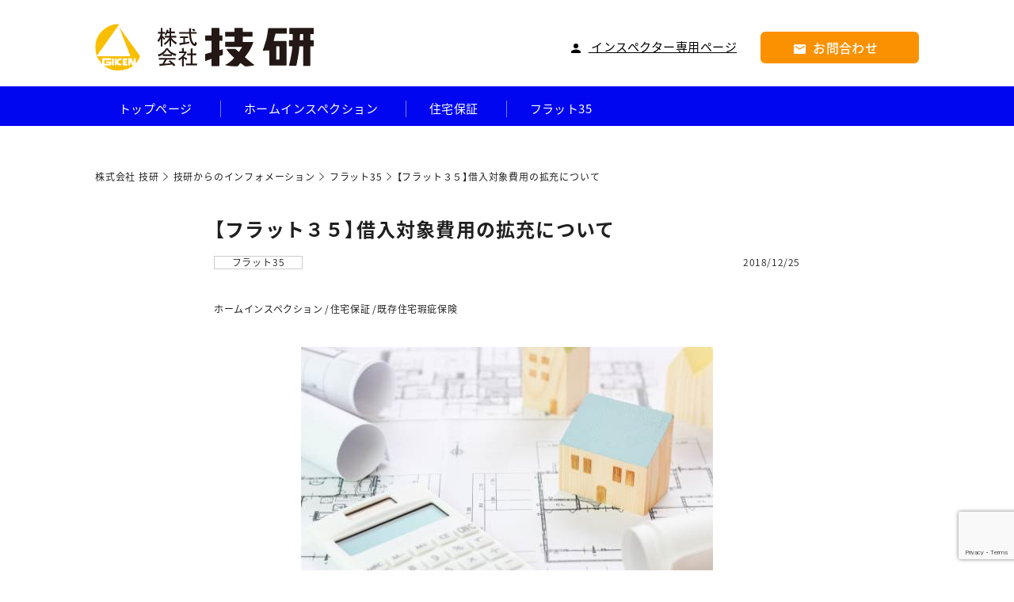

--- FILE ---
content_type: text/html; charset=UTF-8
request_url: https://www.winwin-inspection.com/info/478/
body_size: 6665
content:
<!DOCTYPE html>
<html dir="ltr" lang="ja" prefix="og: https://ogp.me/ns#" class="no-js">
<head>
	<meta charset="UTF-8">
	<meta http-equiv="x-ua-compatible" content="ie=edge">
	<meta name="viewport" content="width=device-width, initial-scale=1">
	<meta name="format-detection" content="telephone=no">
	<link rel="shortcut icon" href="https://www.winwin-inspection.com/wp/wp-content/themes/winwin-inspection/images/favicon.ico?20181212-3" type="image/x-icon">
	<link rel="apple-touch-icon" href="https://www.winwin-inspection.com/wp/wp-content/themes/winwin-inspection/images/apple-touch-icon.png?20181212-2">
	<link rel="apple-touch-icon" sizes="57x57" href="https://www.winwin-inspection.com/wp/wp-content/themes/winwin-inspection/images/apple-touch-icon-57x57.png?20181212-2">
	<link rel="apple-touch-icon" sizes="72x72" href="https://www.winwin-inspection.com/wp/wp-content/themes/winwin-inspection/images/apple-touch-icon-72x72.png?20181212-2">
	<link rel="apple-touch-icon" sizes="76x76" href="https://www.winwin-inspection.com/wp/wp-content/themes/winwin-inspection/images/apple-touch-icon-76x76.png?20181212-2">
	<link rel="apple-touch-icon" sizes="114x114" href="https://www.winwin-inspection.com/wp/wp-content/themes/winwin-inspection/images/apple-touch-icon-114x114.png?20181212-2">
	<link rel="apple-touch-icon" sizes="120x120" href="https://www.winwin-inspection.com/wp/wp-content/themes/winwin-inspection/images/apple-touch-icon-120x120.png?20181212-2">
	<link rel="apple-touch-icon" sizes="144x144" href="https://www.winwin-inspection.com/wp/wp-content/themes/winwin-inspection/images/apple-touch-icon-144x144.png?20181212-2">
	<link rel="apple-touch-icon" sizes="152x152" href="https://www.winwin-inspection.com/wp/wp-content/themes/winwin-inspection/images/apple-touch-icon-152x152.png?20181212-2">
	<link rel="apple-touch-icon" sizes="180x180" href="https://www.winwin-inspection.com/wp/wp-content/themes/winwin-inspection/images/apple-touch-icon-180x180.png?20181212-2">
	<link rel="icon" type="image/png" sizes="192×192" href="https://www.winwin-inspection.com/wp/wp-content/themes/winwin-inspection/images/apple-touch-icon-192x192.png?20181212-2">
	<script>(function(){document.documentElement.className='js'})();</script>
		<title>【フラット３５】借入対象費用の拡充について | 株式会社 技研</title>
	<style>img:is([sizes="auto" i], [sizes^="auto," i]) { contain-intrinsic-size: 3000px 1500px }</style>
	
		<!-- All in One SEO 4.7.7.1 - aioseo.com -->
	<meta name="description" content="ご存知ですか？平成３０年４月１日の借り入れ申し込み分からホームインスペクションや既存住宅瑕疵保険に係る費用が【フラット３５】の借入対象費用として認められるようになりました。" />
	<meta name="robots" content="max-image-preview:large" />
	<link rel="canonical" href="https://www.winwin-inspection.com/info/478/" />
	<meta name="generator" content="All in One SEO (AIOSEO) 4.7.7.1" />
		<meta property="og:locale" content="ja_JP" />
		<meta property="og:site_name" content="株式会社 技研" />
		<meta property="og:type" content="article" />
		<meta property="og:title" content="【フラット３５】借入対象費用の拡充について" />
		<meta property="og:description" content="ご存知ですか？平成３０年４月１日の借り入れ申し込み分からホームインスペクションや既存住宅瑕疵保険に係る費用が【フラット３５】の借入対象費用として認められるようになりました。" />
		<meta property="og:url" content="https://www.winwin-inspection.com/info/478/" />
		<meta property="og:image" content="https://www.winwin-inspection.com/wp/wp-content/uploads/2018/12/73fec99ed5e475e463e41326428cc0f1_s.jpg" />
		<meta property="og:image:secure_url" content="https://www.winwin-inspection.com/wp/wp-content/uploads/2018/12/73fec99ed5e475e463e41326428cc0f1_s.jpg" />
		<meta property="og:image:width" content="640" />
		<meta property="og:image:height" content="427" />
		<meta property="article:published_time" content="2018-12-25T01:39:04+00:00" />
		<meta property="article:modified_time" content="2019-03-01T01:33:52+00:00" />
		<meta name="twitter:card" content="summary_large_image" />
		<meta name="twitter:title" content="【フラット３５】借入対象費用の拡充について" />
		<meta name="twitter:description" content="ご存知ですか？平成３０年４月１日の借り入れ申し込み分からホームインスペクションや既存住宅瑕疵保険に係る費用が【フラット３５】の借入対象費用として認められるようになりました。" />
		<meta name="twitter:image" content="https://www.winwin-inspection.com/wp/wp-content/uploads/2018/11/ogp.jpg" />
		<meta name="google" content="nositelinkssearchbox" />
		<script type="application/ld+json" class="aioseo-schema">
			{"@context":"https:\/\/schema.org","@graph":[{"@type":"BreadcrumbList","@id":"https:\/\/www.winwin-inspection.com\/info\/478\/#breadcrumblist","itemListElement":[{"@type":"ListItem","@id":"https:\/\/www.winwin-inspection.com\/#listItem","position":1,"name":"\u5bb6","item":"https:\/\/www.winwin-inspection.com\/","nextItem":{"@type":"ListItem","@id":"https:\/\/www.winwin-inspection.com\/info\/478\/#listItem","name":"\u3010\u30d5\u30e9\u30c3\u30c8\uff13\uff15\u3011\u501f\u5165\u5bfe\u8c61\u8cbb\u7528\u306e\u62e1\u5145\u306b\u3064\u3044\u3066"}},{"@type":"ListItem","@id":"https:\/\/www.winwin-inspection.com\/info\/478\/#listItem","position":2,"name":"\u3010\u30d5\u30e9\u30c3\u30c8\uff13\uff15\u3011\u501f\u5165\u5bfe\u8c61\u8cbb\u7528\u306e\u62e1\u5145\u306b\u3064\u3044\u3066","previousItem":{"@type":"ListItem","@id":"https:\/\/www.winwin-inspection.com\/#listItem","name":"\u5bb6"}}]},{"@type":"Organization","@id":"https:\/\/www.winwin-inspection.com\/#organization","name":"\u682a\u5f0f\u4f1a\u793e\u6280\u7814","description":"\u662d\u548c\uff14\uff18\u5e74\u5275\u696d\u3001\u5f53\u793e\u306f\u56fd\u571f\u4ea4\u901a\u7701\u8fd1\u757f\u5730\u65b9\u6574\u5099\u5c40\u306e\u6307\u5b9a\u306e\u78ba\u8a8d\u691c\u67fb\u6a5f\u95a2\u3067\u3059\u3002 \u307e\u305f\u3001\u4f4f\u5b85\u6027\u80fd\u8a55\u4fa1\u3084\u30d5\u30e9\u30c3\u30c835\u306e\u9069\u5408\u8a3c\u660e\u691c\u67fb\u696d\u52d9\u3001\u5404\u7a2e\u7455\u75b5\u4fdd\u967a\u306e\u691c\u67fb\u3082\u884c\u3063\u3066\u3044\u307e\u3059\u3002 \u3055\u3089\u306b\u3001\u65e2\u5b58\u4f4f\u5b85\u306e\u30db\u30fc\u30e0\u30a4\u30f3\u30b9\u30da\u30af\u30b7\u30e7\u30f3\u3084\u4f4f\u5b85\u4fdd\u8a3c\u696d\u52d9\u3082\u304a\u3053\u306a\u3063\u3066\u3044\u307e\u3059\u3002","url":"https:\/\/www.winwin-inspection.com\/"},{"@type":"WebPage","@id":"https:\/\/www.winwin-inspection.com\/info\/478\/#webpage","url":"https:\/\/www.winwin-inspection.com\/info\/478\/","name":"\u3010\u30d5\u30e9\u30c3\u30c8\uff13\uff15\u3011\u501f\u5165\u5bfe\u8c61\u8cbb\u7528\u306e\u62e1\u5145\u306b\u3064\u3044\u3066 | \u682a\u5f0f\u4f1a\u793e \u6280\u7814","description":"\u3054\u5b58\u77e5\u3067\u3059\u304b\uff1f\u5e73\u6210\uff13\uff10\u5e74\uff14\u6708\uff11\u65e5\u306e\u501f\u308a\u5165\u308c\u7533\u3057\u8fbc\u307f\u5206\u304b\u3089\u30db\u30fc\u30e0\u30a4\u30f3\u30b9\u30da\u30af\u30b7\u30e7\u30f3\u3084\u65e2\u5b58\u4f4f\u5b85\u7455\u75b5\u4fdd\u967a\u306b\u4fc2\u308b\u8cbb\u7528\u304c\u3010\u30d5\u30e9\u30c3\u30c8\uff13\uff15\u3011\u306e\u501f\u5165\u5bfe\u8c61\u8cbb\u7528\u3068\u3057\u3066\u8a8d\u3081\u3089\u308c\u308b\u3088\u3046\u306b\u306a\u308a\u307e\u3057\u305f\u3002","inLanguage":"ja","isPartOf":{"@id":"https:\/\/www.winwin-inspection.com\/#website"},"breadcrumb":{"@id":"https:\/\/www.winwin-inspection.com\/info\/478\/#breadcrumblist"},"image":{"@type":"ImageObject","url":"https:\/\/www.winwin-inspection.com\/wp\/wp-content\/uploads\/2018\/12\/73fec99ed5e475e463e41326428cc0f1_s.jpg","@id":"https:\/\/www.winwin-inspection.com\/info\/478\/#mainImage","width":640,"height":427,"caption":"\u7a0e\u5236\u7279\u4f8b"},"primaryImageOfPage":{"@id":"https:\/\/www.winwin-inspection.com\/info\/478\/#mainImage"},"datePublished":"2018-12-25T10:39:04+09:00","dateModified":"2019-03-01T10:33:52+09:00"},{"@type":"WebSite","@id":"https:\/\/www.winwin-inspection.com\/#website","url":"https:\/\/www.winwin-inspection.com\/","name":"\u682a\u5f0f\u4f1a\u793e \u6280\u7814","description":"\u30db\u30fc\u30e0\u30a4\u30f3\u30b9\u30da\u30af\u30b7\u30e7\u30f3\uff08\u4f4f\u5b85\u8a3a\u65ad\uff09\u5168\u56fd\u5bfe\u5fdc","inLanguage":"ja","publisher":{"@id":"https:\/\/www.winwin-inspection.com\/#organization"}}]}
		</script>
		<!-- All in One SEO -->

	    <script>
	        var ajaxurl = "https://www.winwin-inspection.com/wp/wp-admin/admin-ajax.php";
	    </script>
	<link rel='dns-prefetch' href='//webfonts.sakura.ne.jp' />
<link rel='dns-prefetch' href='//ajax.googleapis.com' />
		<!-- This site uses the Google Analytics by MonsterInsights plugin v9.11.1 - Using Analytics tracking - https://www.monsterinsights.com/ -->
		<!-- Note: MonsterInsights is not currently configured on this site. The site owner needs to authenticate with Google Analytics in the MonsterInsights settings panel. -->
					<!-- No tracking code set -->
				<!-- / Google Analytics by MonsterInsights -->
		<link rel='stylesheet' id='contact-form-7-css' href='https://www.winwin-inspection.com/wp/wp-content/plugins/contact-form-7/includes/css/styles.css?ver=6.1.4' type='text/css' media='all' />
<link rel='stylesheet' id='yesno_style-css' href='https://www.winwin-inspection.com/wp/wp-content/plugins/yesno/css/style.css?ver=1.0.12' type='text/css' media='all' />
<link rel='stylesheet' id='cf7cf-style-css' href='https://www.winwin-inspection.com/wp/wp-content/plugins/cf7-conditional-fields/style.css?ver=2.5.6' type='text/css' media='all' />
<link rel="https://api.w.org/" href="https://www.winwin-inspection.com/wp-json/" /><link rel="alternate" title="JSON" type="application/json" href="https://www.winwin-inspection.com/wp-json/wp/v2/info/478" /><link rel="EditURI" type="application/rsd+xml" title="RSD" href="https://www.winwin-inspection.com/wp/xmlrpc.php?rsd" />
<meta name="generator" content="WordPress 6.8.3" />
<link rel='shortlink' href='https://www.winwin-inspection.com/?p=478' />
<link rel="alternate" title="oEmbed (JSON)" type="application/json+oembed" href="https://www.winwin-inspection.com/wp-json/oembed/1.0/embed?url=https%3A%2F%2Fwww.winwin-inspection.com%2Finfo%2F478%2F" />
<link rel="alternate" title="oEmbed (XML)" type="text/xml+oembed" href="https://www.winwin-inspection.com/wp-json/oembed/1.0/embed?url=https%3A%2F%2Fwww.winwin-inspection.com%2Finfo%2F478%2F&#038;format=xml" />
<style type="text/css">.recentcomments a{display:inline !important;padding:0 !important;margin:0 !important;}</style>		<style type="text/css" id="wp-custom-css">
			.form-outline-area-input {
	min-width: 120px;
}		</style>
		    <link href="//netdna.bootstrapcdn.com/font-awesome/4.7.0/css/font-awesome.min.css" rel="stylesheet">
    <link rel="stylesheet" href="//cdn.jsdelivr.net/yakuhanjp/1.3.1/css/yakuhanjp.min.css">
    <link rel="stylesheet" href="https://www.winwin-inspection.com/wp/wp-content/themes/winwin-inspection/css/style.css" type="text/css">
    <link rel="stylesheet" href="https://www.winwin-inspection.com/wp/wp-content/themes/winwin-inspection/style.css" type="text/css">

	<script src="https://code.jquery.com/jquery-2.2.4.min.js"></script>
	<link rel="stylesheet" href="https://cdnjs.cloudflare.com/ajax/libs/jqueryui/1.12.1/themes/base/jquery-ui.min.css">
	<script src="https://cdnjs.cloudflare.com/ajax/libs/jqueryui/1.12.1/jquery-ui.min.js"></script>
	<script src="https://ajax.googleapis.com/ajax/libs/jqueryui/1/i18n/jquery.ui.datepicker-ja.min.js"></script>
		
    <!-- Global site tag (gtag.js) - Google Analytics -->
    <script async src="https://www.googletagmanager.com/gtag/js?id=UA-129007044-1"></script>
    <script>
        window.dataLayer = window.dataLayer || [];
        function gtag(){dataLayer.push(arguments);}
        gtag('js', new Date());

        gtag('config', 'UA-129007044-1');
    </script>
</head>
<body class="wp-singular info-template-default single single-info postid-478 wp-theme-winwin-inspection">

	<div class="l-wrap %e3%80%90%e3%83%95%e3%83%a9%e3%83%83%e3%83%88%ef%bc%93%ef%bc%95%e3%80%91%e5%80%9f%e5%85%a5%e5%af%be%e8%b1%a1%e8%b2%bb%e7%94%a8%e3%81%ae%e6%8b%a1%e5%85%85%e3%81%ab%e3%81%a4%e3%81%84%e3%81%a6">
		<header class="l-header c-container-fluid">
			<div class="l-header__inner c-container">
								<p class="l-header__inner__logo">
									<a href="https://www.winwin-inspection.com/"><img src="https://www.winwin-inspection.com/wp/wp-content/themes/winwin-inspection/images/common/logo.svg" alt="株式会社 技研"></a>
								</p>
				
				<div class="l-header__right">
					<a href="https://www.winwin-inspection.com/inspector/" class="l-header__right__link"><img src="https://www.winwin-inspection.com/wp/wp-content/themes/winwin-inspection/images/common/icon_a01.svg" alt=""> インスペクター専用ページ</a>
					<a href="https://www.winwin-inspection.com/contact/" class="l-header__right__btn"><img src="https://www.winwin-inspection.com/wp/wp-content/themes/winwin-inspection/images/common/icon_a2.svg" alt=""> お問合わせ</a>
				</div>


				<div class="l-header__inner__hamburger u-sp-only">
					<a class="menu-trigger js-spMenuBtn" href="#">
						<span></span>
						<span></span>
						<span></span>
					</a>
				</div>
			</div>
		</header><!-- /.l-header -->
		<nav class="l-header__navigation u-pc-only">
			<ul>
				<li ><a href="https://www.winwin-inspection.com/">トップページ</a></li>
				<li ><a href="https://www.winwin-inspection.com/home-inspection/">ホームインスペクション</a></li>
				<li ><a href="https://www.winwin-inspection.com/homewarranty/">住宅保証</a></li>
				<li ><a href="https://www.winwin-inspection.com/flat35/">フラット35</a></li>
			</ul>
		</nav>
		<div class="l-drawerMenu js-drawerMenu">
			<div class="l-drawerMenu__close u-sp-only">
				<a class="menu-trigger js-spMenuClose" href="#">
					<span></span>
					<span></span>
					<span></span>
				</a>
			</div>

			<ul class="l-drawerMenu__list">
				<li class="l-drawerMenu__list__item">
					<a href="https://www.winwin-inspection.com/home-inspection/" class="u-op-hover">ホームインスペクション</a>
				</li>
				<li class="l-drawerMenu__list__item">
					<a href="https://www.winwin-inspection.com/homewarranty/" class="u-op-hover">住宅保証</a>
				</li>
				<li class="l-drawerMenu__list__item">
					<a href="https://www.winwin-inspection.com/flat35/" class="u-op-hover">フラット35</a>
				</li>
			</ul>

			<a href="https://www.winwin-inspection.com/contact/" class="l-header__right__btn"><img src="https://www.winwin-inspection.com/wp/wp-content/themes/winwin-inspection/images/common/icon_a2.svg" alt=""> お問合わせ</a>
			<a href="https://www.winwin-inspection.com/inspector/" class="l-header__right__link"><img src="https://www.winwin-inspection.com/wp/wp-content/themes/winwin-inspection/images/common/icon_a01.svg" alt=""> インスペクター専用ページ</a>
		</div>
			
	<main class="l-contents">
		<div class="c-breadcrumb c-container-fluid">
			<div class="c-breadcrumb__inner c-container" typeof="BreadcrumbList" vocab="http://schema.org/">
				<span property="itemListElement" typeof="ListItem"><a property="item" typeof="WebPage" title="Go to 株式会社 技研." href="https://www.winwin-inspection.com" class="home"><span property="name">株式会社 技研</span></a><meta property="position" content="1"></span><span property="itemListElement" typeof="ListItem"><a property="item" typeof="WebPage" title="Go to 技研からのインフォメーション." href="https://www.winwin-inspection.com/info/" class="archive post-info-archive"><span property="name">技研からのインフォメーション</span></a><meta property="position" content="2"></span><span property="itemListElement" typeof="ListItem"><a property="item" typeof="WebPage" title="Go to the フラット35 インフォメーションカテゴリー archives." href="https://www.winwin-inspection.com/info_category/flat35/" class="taxonomy info_category"><span property="name">フラット35</span></a><meta property="position" content="3"></span><span class="post post-info current-item">【フラット３５】借入対象費用の拡充について</span>			</div>
		</div>

		<section class="singleContent c-container-fluid">
			<div class="singleContent__inner c-container">

												
					<div class="singleContent__inner__head">
						<h1 class="singleContent__inner__head__ttl">【フラット３５】借入対象費用の拡充について</h1>
						<div class="singleContent__inner__head__meta">
																						<ul class="category">
									<li><a href="https://www.winwin-inspection.com/info_category/flat35/" class="category4" class="u-op-hover">フラット35</a></li>								</ul>
														<p class="date">2018/12/25</p>
						</div>
					</div>
					<div class="singleContent__inner__body">
																			<div class="singleContent__inner__body__intro">
								<ul class="tag">
									<li><a href="https://www.winwin-inspection.com/info_tag/%e3%83%9b%e3%83%bc%e3%83%a0%e3%82%a4%e3%83%b3%e3%82%b9%e3%83%9a%e3%82%af%e3%82%b7%e3%83%a7%e3%83%b3/" class="category29">ホームインスペクション</a><span>/</span></li><li><a href="https://www.winwin-inspection.com/info_tag/%e4%bd%8f%e5%ae%85%e4%bf%9d%e8%a8%bc/" class="category30">住宅保証</a><span>/</span></li><li><a href="https://www.winwin-inspection.com/info_tag/%e6%97%a2%e5%ad%98%e4%bd%8f%e5%ae%85%e7%91%95%e7%96%b5%e4%bf%9d%e9%99%ba/" class="category36">既存住宅瑕疵保険</a><span>/</span></li>								</ul>
							</div>
						
						<div class="entry_content u-clearfix">
							<p><img fetchpriority="high" decoding="async" class="alignnone size-medium wp-image-395 aligncenter" src="https://www.winwin-inspection.com/wp/wp-content/uploads/2018/12/73fec99ed5e475e463e41326428cc0f1_s-520x347.jpg" alt="税制特例" width="520" height="347" srcset="https://www.winwin-inspection.com/wp/wp-content/uploads/2018/12/73fec99ed5e475e463e41326428cc0f1_s-520x347.jpg 520w, https://www.winwin-inspection.com/wp/wp-content/uploads/2018/12/73fec99ed5e475e463e41326428cc0f1_s.jpg 640w" sizes="(max-width: 520px) 100vw, 520px" /></p>
<p>ご存知ですか？平成３０年４月１日の借り入れ申し込み分からホームインスペクションや既存住宅瑕疵保険に係る費用が【フラット３５】の借入対象費用として認められるようになりました。</p>
<p><img decoding="async" class="alignnone size-medium wp-image-479" src="https://www.winwin-inspection.com/wp/wp-content/uploads/2018/12/0001-249x360.jpg" alt="制度変更のお知らせ" width="249" height="360" srcset="https://www.winwin-inspection.com/wp/wp-content/uploads/2018/12/0001-249x360.jpg 249w, https://www.winwin-inspection.com/wp/wp-content/uploads/2018/12/0001-768x1109.jpg 768w, https://www.winwin-inspection.com/wp/wp-content/uploads/2018/12/0001-475x686.jpg 475w" sizes="(max-width: 249px) 100vw, 249px" /></p>
<p>詳しい内容は<span style="color: #ff0000;"><a style="color: #ff0000;" href="https://www.flat35.com/files/400345544.pdf">こちら</a></span></p>
						</div>
					</div>
				
					<div class="singleContent__inner__back">
						<div class="singleContent__inner__back__btn">
							<a href="https://www.winwin-inspection.com/info" class="c-btnLine">一覧に戻る</a>
						</div>
					</div>

							</div>
		</section><!-- /.singleContent -->

	</main><!-- /.l-contents -->


		<div class="l-pageTop js-pageTop"><a href="#" class="">TOP</a></div>

		<footer class="l-footer c-container-fluid">
			<div class="l-footer__inner	c-container">
				<div class="l-footer__inner__top">
					<div class="l-footer__inner__top__address">
						<p class="txt01">指定確認検査機関・登録住宅性能評価機関</p>
						<p class="txt02"><a href="https://www.winwin-inspection.com/">株式会社 技研</a></p>
						<p class="tel"><a href="tel:0663563831">06-6356-3831</a></p>
						<p class="txt03">大阪府大阪市北区天満4丁目12番9号</p>
					</div>

					<div class="l-footer__inner__top__navi">
						<p class="link01"><a href="http://www.gkn-kk.co.jp/" target="_blank" class="u-op-hover">新築住宅の建築確認、住宅性能評価、<br class="u-sp-only">住宅瑕疵担保責任保険についてはこちら</a></p>
						<ul>
							<li><a href="https://www.winwin-inspection.com/privacy/" class="u-op-hover">プライバシーポリシー</a></li>
						</ul>
					</div>
				</div>

				<div class="l-footer__inner__bottom">
					<p class="copy">© 2017 Giken　Inc.</p>
					<div class="fb"><a href="https://www.facebook.com/%E6%A0%AA%E5%BC%8F%E4%BC%9A%E7%A4%BE%E6%8A%80%E7%A0%94%E6%8C%87%E5%AE%9A%E7%A2%BA%E8%AA%8D%E6%A4%9C%E6%9F%BB%E6%A9%9F%E9%96%A2-868816949799488/" target="_blank" class="u-op-hover"><img src="https://www.winwin-inspection.com/wp/wp-content/themes/winwin-inspection/images/common/icon_fb01.png" alt="Facebook"></a></div>
				</div>
			</div>
		</footer><!-- /.l-footer -->

		<div class="l-cover"></div>
	</div><!-- /.l-wrap -->

	<script type="text/javascript" src="https://ajax.googleapis.com/ajax/libs/jquery/1.12.4/jquery.min.js?ver=1.12.4" id="jquery-js"></script>
<script type="text/javascript" src="//webfonts.sakura.ne.jp/js/sakurav3.js?fadein=0&amp;ver=3.1.4" id="typesquare_std-js"></script>
<script type="text/javascript" src="https://www.winwin-inspection.com/wp/wp-includes/js/dist/hooks.min.js?ver=4d63a3d491d11ffd8ac6" id="wp-hooks-js"></script>
<script type="text/javascript" src="https://www.winwin-inspection.com/wp/wp-includes/js/dist/i18n.min.js?ver=5e580eb46a90c2b997e6" id="wp-i18n-js"></script>
<script type="text/javascript" id="wp-i18n-js-after">
/* <![CDATA[ */
wp.i18n.setLocaleData( { 'text direction\u0004ltr': [ 'ltr' ] } );
/* ]]> */
</script>
<script type="text/javascript" src="https://www.winwin-inspection.com/wp/wp-content/plugins/contact-form-7/includes/swv/js/index.js?ver=6.1.4" id="swv-js"></script>
<script type="text/javascript" id="contact-form-7-js-translations">
/* <![CDATA[ */
( function( domain, translations ) {
	var localeData = translations.locale_data[ domain ] || translations.locale_data.messages;
	localeData[""].domain = domain;
	wp.i18n.setLocaleData( localeData, domain );
} )( "contact-form-7", {"translation-revision-date":"2025-11-30 08:12:23+0000","generator":"GlotPress\/4.0.3","domain":"messages","locale_data":{"messages":{"":{"domain":"messages","plural-forms":"nplurals=1; plural=0;","lang":"ja_JP"},"This contact form is placed in the wrong place.":["\u3053\u306e\u30b3\u30f3\u30bf\u30af\u30c8\u30d5\u30a9\u30fc\u30e0\u306f\u9593\u9055\u3063\u305f\u4f4d\u7f6e\u306b\u7f6e\u304b\u308c\u3066\u3044\u307e\u3059\u3002"],"Error:":["\u30a8\u30e9\u30fc:"]}},"comment":{"reference":"includes\/js\/index.js"}} );
/* ]]> */
</script>
<script type="text/javascript" id="contact-form-7-js-before">
/* <![CDATA[ */
var wpcf7 = {
    "api": {
        "root": "https:\/\/www.winwin-inspection.com\/wp-json\/",
        "namespace": "contact-form-7\/v1"
    }
};
/* ]]> */
</script>
<script type="text/javascript" src="https://www.winwin-inspection.com/wp/wp-content/plugins/contact-form-7/includes/js/index.js?ver=6.1.4" id="contact-form-7-js"></script>
<script type="text/javascript" id="yesno_script-js-extra">
/* <![CDATA[ */
var yesno_text = {"back":"\u3082\u3069\u308b"};
/* ]]> */
</script>
<script type="text/javascript" src="https://www.winwin-inspection.com/wp/wp-content/plugins/yesno/js/yesno.js?ver=1.0.12" id="yesno_script-js"></script>
<script type="text/javascript" id="wpcf7cf-scripts-js-extra">
/* <![CDATA[ */
var wpcf7cf_global_settings = {"ajaxurl":"https:\/\/www.winwin-inspection.com\/wp\/wp-admin\/admin-ajax.php"};
/* ]]> */
</script>
<script type="text/javascript" src="https://www.winwin-inspection.com/wp/wp-content/plugins/cf7-conditional-fields/js/scripts.js?ver=2.5.6" id="wpcf7cf-scripts-js"></script>
<script type="text/javascript" src="https://www.google.com/recaptcha/api.js?render=6LcPxvEmAAAAAD29GFa2LCu6V15dfSc31-MMyRKS&amp;ver=3.0" id="google-recaptcha-js"></script>
<script type="text/javascript" src="https://www.winwin-inspection.com/wp/wp-includes/js/dist/vendor/wp-polyfill.min.js?ver=3.15.0" id="wp-polyfill-js"></script>
<script type="text/javascript" id="wpcf7-recaptcha-js-before">
/* <![CDATA[ */
var wpcf7_recaptcha = {
    "sitekey": "6LcPxvEmAAAAAD29GFa2LCu6V15dfSc31-MMyRKS",
    "actions": {
        "homepage": "homepage",
        "contactform": "contactform"
    }
};
/* ]]> */
</script>
<script type="text/javascript" src="https://www.winwin-inspection.com/wp/wp-content/plugins/contact-form-7/modules/recaptcha/index.js?ver=6.1.4" id="wpcf7-recaptcha-js"></script>
<script type="speculationrules">
{"prefetch":[{"source":"document","where":{"and":[{"href_matches":"\/*"},{"not":{"href_matches":["\/wp\/wp-*.php","\/wp\/wp-admin\/*","\/wp\/wp-content\/uploads\/*","\/wp\/wp-content\/*","\/wp\/wp-content\/plugins\/*","\/wp\/wp-content\/themes\/winwin-inspection\/*","\/*\\?(.+)"]}},{"not":{"selector_matches":"a[rel~=\"nofollow\"]"}},{"not":{"selector_matches":".no-prefetch, .no-prefetch a"}}]},"eagerness":"conservative"}]}
</script>
	<script src="//ajaxzip3.github.io/ajaxzip3.js"></script>
	<script type="text/javascript" src="https://www.winwin-inspection.com/wp/wp-content/themes/winwin-inspection/js/lib.js"></script>
	<script type="text/javascript" src="https://www.winwin-inspection.com/wp/wp-content/themes/winwin-inspection/js/script.js"></script>
			
	
</body>
</html>


--- FILE ---
content_type: text/html; charset=utf-8
request_url: https://www.google.com/recaptcha/api2/anchor?ar=1&k=6LcPxvEmAAAAAD29GFa2LCu6V15dfSc31-MMyRKS&co=aHR0cHM6Ly93d3cud2lud2luLWluc3BlY3Rpb24uY29tOjQ0Mw..&hl=en&v=N67nZn4AqZkNcbeMu4prBgzg&size=invisible&anchor-ms=20000&execute-ms=30000&cb=xuh6icf63tck
body_size: 48880
content:
<!DOCTYPE HTML><html dir="ltr" lang="en"><head><meta http-equiv="Content-Type" content="text/html; charset=UTF-8">
<meta http-equiv="X-UA-Compatible" content="IE=edge">
<title>reCAPTCHA</title>
<style type="text/css">
/* cyrillic-ext */
@font-face {
  font-family: 'Roboto';
  font-style: normal;
  font-weight: 400;
  font-stretch: 100%;
  src: url(//fonts.gstatic.com/s/roboto/v48/KFO7CnqEu92Fr1ME7kSn66aGLdTylUAMa3GUBHMdazTgWw.woff2) format('woff2');
  unicode-range: U+0460-052F, U+1C80-1C8A, U+20B4, U+2DE0-2DFF, U+A640-A69F, U+FE2E-FE2F;
}
/* cyrillic */
@font-face {
  font-family: 'Roboto';
  font-style: normal;
  font-weight: 400;
  font-stretch: 100%;
  src: url(//fonts.gstatic.com/s/roboto/v48/KFO7CnqEu92Fr1ME7kSn66aGLdTylUAMa3iUBHMdazTgWw.woff2) format('woff2');
  unicode-range: U+0301, U+0400-045F, U+0490-0491, U+04B0-04B1, U+2116;
}
/* greek-ext */
@font-face {
  font-family: 'Roboto';
  font-style: normal;
  font-weight: 400;
  font-stretch: 100%;
  src: url(//fonts.gstatic.com/s/roboto/v48/KFO7CnqEu92Fr1ME7kSn66aGLdTylUAMa3CUBHMdazTgWw.woff2) format('woff2');
  unicode-range: U+1F00-1FFF;
}
/* greek */
@font-face {
  font-family: 'Roboto';
  font-style: normal;
  font-weight: 400;
  font-stretch: 100%;
  src: url(//fonts.gstatic.com/s/roboto/v48/KFO7CnqEu92Fr1ME7kSn66aGLdTylUAMa3-UBHMdazTgWw.woff2) format('woff2');
  unicode-range: U+0370-0377, U+037A-037F, U+0384-038A, U+038C, U+038E-03A1, U+03A3-03FF;
}
/* math */
@font-face {
  font-family: 'Roboto';
  font-style: normal;
  font-weight: 400;
  font-stretch: 100%;
  src: url(//fonts.gstatic.com/s/roboto/v48/KFO7CnqEu92Fr1ME7kSn66aGLdTylUAMawCUBHMdazTgWw.woff2) format('woff2');
  unicode-range: U+0302-0303, U+0305, U+0307-0308, U+0310, U+0312, U+0315, U+031A, U+0326-0327, U+032C, U+032F-0330, U+0332-0333, U+0338, U+033A, U+0346, U+034D, U+0391-03A1, U+03A3-03A9, U+03B1-03C9, U+03D1, U+03D5-03D6, U+03F0-03F1, U+03F4-03F5, U+2016-2017, U+2034-2038, U+203C, U+2040, U+2043, U+2047, U+2050, U+2057, U+205F, U+2070-2071, U+2074-208E, U+2090-209C, U+20D0-20DC, U+20E1, U+20E5-20EF, U+2100-2112, U+2114-2115, U+2117-2121, U+2123-214F, U+2190, U+2192, U+2194-21AE, U+21B0-21E5, U+21F1-21F2, U+21F4-2211, U+2213-2214, U+2216-22FF, U+2308-230B, U+2310, U+2319, U+231C-2321, U+2336-237A, U+237C, U+2395, U+239B-23B7, U+23D0, U+23DC-23E1, U+2474-2475, U+25AF, U+25B3, U+25B7, U+25BD, U+25C1, U+25CA, U+25CC, U+25FB, U+266D-266F, U+27C0-27FF, U+2900-2AFF, U+2B0E-2B11, U+2B30-2B4C, U+2BFE, U+3030, U+FF5B, U+FF5D, U+1D400-1D7FF, U+1EE00-1EEFF;
}
/* symbols */
@font-face {
  font-family: 'Roboto';
  font-style: normal;
  font-weight: 400;
  font-stretch: 100%;
  src: url(//fonts.gstatic.com/s/roboto/v48/KFO7CnqEu92Fr1ME7kSn66aGLdTylUAMaxKUBHMdazTgWw.woff2) format('woff2');
  unicode-range: U+0001-000C, U+000E-001F, U+007F-009F, U+20DD-20E0, U+20E2-20E4, U+2150-218F, U+2190, U+2192, U+2194-2199, U+21AF, U+21E6-21F0, U+21F3, U+2218-2219, U+2299, U+22C4-22C6, U+2300-243F, U+2440-244A, U+2460-24FF, U+25A0-27BF, U+2800-28FF, U+2921-2922, U+2981, U+29BF, U+29EB, U+2B00-2BFF, U+4DC0-4DFF, U+FFF9-FFFB, U+10140-1018E, U+10190-1019C, U+101A0, U+101D0-101FD, U+102E0-102FB, U+10E60-10E7E, U+1D2C0-1D2D3, U+1D2E0-1D37F, U+1F000-1F0FF, U+1F100-1F1AD, U+1F1E6-1F1FF, U+1F30D-1F30F, U+1F315, U+1F31C, U+1F31E, U+1F320-1F32C, U+1F336, U+1F378, U+1F37D, U+1F382, U+1F393-1F39F, U+1F3A7-1F3A8, U+1F3AC-1F3AF, U+1F3C2, U+1F3C4-1F3C6, U+1F3CA-1F3CE, U+1F3D4-1F3E0, U+1F3ED, U+1F3F1-1F3F3, U+1F3F5-1F3F7, U+1F408, U+1F415, U+1F41F, U+1F426, U+1F43F, U+1F441-1F442, U+1F444, U+1F446-1F449, U+1F44C-1F44E, U+1F453, U+1F46A, U+1F47D, U+1F4A3, U+1F4B0, U+1F4B3, U+1F4B9, U+1F4BB, U+1F4BF, U+1F4C8-1F4CB, U+1F4D6, U+1F4DA, U+1F4DF, U+1F4E3-1F4E6, U+1F4EA-1F4ED, U+1F4F7, U+1F4F9-1F4FB, U+1F4FD-1F4FE, U+1F503, U+1F507-1F50B, U+1F50D, U+1F512-1F513, U+1F53E-1F54A, U+1F54F-1F5FA, U+1F610, U+1F650-1F67F, U+1F687, U+1F68D, U+1F691, U+1F694, U+1F698, U+1F6AD, U+1F6B2, U+1F6B9-1F6BA, U+1F6BC, U+1F6C6-1F6CF, U+1F6D3-1F6D7, U+1F6E0-1F6EA, U+1F6F0-1F6F3, U+1F6F7-1F6FC, U+1F700-1F7FF, U+1F800-1F80B, U+1F810-1F847, U+1F850-1F859, U+1F860-1F887, U+1F890-1F8AD, U+1F8B0-1F8BB, U+1F8C0-1F8C1, U+1F900-1F90B, U+1F93B, U+1F946, U+1F984, U+1F996, U+1F9E9, U+1FA00-1FA6F, U+1FA70-1FA7C, U+1FA80-1FA89, U+1FA8F-1FAC6, U+1FACE-1FADC, U+1FADF-1FAE9, U+1FAF0-1FAF8, U+1FB00-1FBFF;
}
/* vietnamese */
@font-face {
  font-family: 'Roboto';
  font-style: normal;
  font-weight: 400;
  font-stretch: 100%;
  src: url(//fonts.gstatic.com/s/roboto/v48/KFO7CnqEu92Fr1ME7kSn66aGLdTylUAMa3OUBHMdazTgWw.woff2) format('woff2');
  unicode-range: U+0102-0103, U+0110-0111, U+0128-0129, U+0168-0169, U+01A0-01A1, U+01AF-01B0, U+0300-0301, U+0303-0304, U+0308-0309, U+0323, U+0329, U+1EA0-1EF9, U+20AB;
}
/* latin-ext */
@font-face {
  font-family: 'Roboto';
  font-style: normal;
  font-weight: 400;
  font-stretch: 100%;
  src: url(//fonts.gstatic.com/s/roboto/v48/KFO7CnqEu92Fr1ME7kSn66aGLdTylUAMa3KUBHMdazTgWw.woff2) format('woff2');
  unicode-range: U+0100-02BA, U+02BD-02C5, U+02C7-02CC, U+02CE-02D7, U+02DD-02FF, U+0304, U+0308, U+0329, U+1D00-1DBF, U+1E00-1E9F, U+1EF2-1EFF, U+2020, U+20A0-20AB, U+20AD-20C0, U+2113, U+2C60-2C7F, U+A720-A7FF;
}
/* latin */
@font-face {
  font-family: 'Roboto';
  font-style: normal;
  font-weight: 400;
  font-stretch: 100%;
  src: url(//fonts.gstatic.com/s/roboto/v48/KFO7CnqEu92Fr1ME7kSn66aGLdTylUAMa3yUBHMdazQ.woff2) format('woff2');
  unicode-range: U+0000-00FF, U+0131, U+0152-0153, U+02BB-02BC, U+02C6, U+02DA, U+02DC, U+0304, U+0308, U+0329, U+2000-206F, U+20AC, U+2122, U+2191, U+2193, U+2212, U+2215, U+FEFF, U+FFFD;
}
/* cyrillic-ext */
@font-face {
  font-family: 'Roboto';
  font-style: normal;
  font-weight: 500;
  font-stretch: 100%;
  src: url(//fonts.gstatic.com/s/roboto/v48/KFO7CnqEu92Fr1ME7kSn66aGLdTylUAMa3GUBHMdazTgWw.woff2) format('woff2');
  unicode-range: U+0460-052F, U+1C80-1C8A, U+20B4, U+2DE0-2DFF, U+A640-A69F, U+FE2E-FE2F;
}
/* cyrillic */
@font-face {
  font-family: 'Roboto';
  font-style: normal;
  font-weight: 500;
  font-stretch: 100%;
  src: url(//fonts.gstatic.com/s/roboto/v48/KFO7CnqEu92Fr1ME7kSn66aGLdTylUAMa3iUBHMdazTgWw.woff2) format('woff2');
  unicode-range: U+0301, U+0400-045F, U+0490-0491, U+04B0-04B1, U+2116;
}
/* greek-ext */
@font-face {
  font-family: 'Roboto';
  font-style: normal;
  font-weight: 500;
  font-stretch: 100%;
  src: url(//fonts.gstatic.com/s/roboto/v48/KFO7CnqEu92Fr1ME7kSn66aGLdTylUAMa3CUBHMdazTgWw.woff2) format('woff2');
  unicode-range: U+1F00-1FFF;
}
/* greek */
@font-face {
  font-family: 'Roboto';
  font-style: normal;
  font-weight: 500;
  font-stretch: 100%;
  src: url(//fonts.gstatic.com/s/roboto/v48/KFO7CnqEu92Fr1ME7kSn66aGLdTylUAMa3-UBHMdazTgWw.woff2) format('woff2');
  unicode-range: U+0370-0377, U+037A-037F, U+0384-038A, U+038C, U+038E-03A1, U+03A3-03FF;
}
/* math */
@font-face {
  font-family: 'Roboto';
  font-style: normal;
  font-weight: 500;
  font-stretch: 100%;
  src: url(//fonts.gstatic.com/s/roboto/v48/KFO7CnqEu92Fr1ME7kSn66aGLdTylUAMawCUBHMdazTgWw.woff2) format('woff2');
  unicode-range: U+0302-0303, U+0305, U+0307-0308, U+0310, U+0312, U+0315, U+031A, U+0326-0327, U+032C, U+032F-0330, U+0332-0333, U+0338, U+033A, U+0346, U+034D, U+0391-03A1, U+03A3-03A9, U+03B1-03C9, U+03D1, U+03D5-03D6, U+03F0-03F1, U+03F4-03F5, U+2016-2017, U+2034-2038, U+203C, U+2040, U+2043, U+2047, U+2050, U+2057, U+205F, U+2070-2071, U+2074-208E, U+2090-209C, U+20D0-20DC, U+20E1, U+20E5-20EF, U+2100-2112, U+2114-2115, U+2117-2121, U+2123-214F, U+2190, U+2192, U+2194-21AE, U+21B0-21E5, U+21F1-21F2, U+21F4-2211, U+2213-2214, U+2216-22FF, U+2308-230B, U+2310, U+2319, U+231C-2321, U+2336-237A, U+237C, U+2395, U+239B-23B7, U+23D0, U+23DC-23E1, U+2474-2475, U+25AF, U+25B3, U+25B7, U+25BD, U+25C1, U+25CA, U+25CC, U+25FB, U+266D-266F, U+27C0-27FF, U+2900-2AFF, U+2B0E-2B11, U+2B30-2B4C, U+2BFE, U+3030, U+FF5B, U+FF5D, U+1D400-1D7FF, U+1EE00-1EEFF;
}
/* symbols */
@font-face {
  font-family: 'Roboto';
  font-style: normal;
  font-weight: 500;
  font-stretch: 100%;
  src: url(//fonts.gstatic.com/s/roboto/v48/KFO7CnqEu92Fr1ME7kSn66aGLdTylUAMaxKUBHMdazTgWw.woff2) format('woff2');
  unicode-range: U+0001-000C, U+000E-001F, U+007F-009F, U+20DD-20E0, U+20E2-20E4, U+2150-218F, U+2190, U+2192, U+2194-2199, U+21AF, U+21E6-21F0, U+21F3, U+2218-2219, U+2299, U+22C4-22C6, U+2300-243F, U+2440-244A, U+2460-24FF, U+25A0-27BF, U+2800-28FF, U+2921-2922, U+2981, U+29BF, U+29EB, U+2B00-2BFF, U+4DC0-4DFF, U+FFF9-FFFB, U+10140-1018E, U+10190-1019C, U+101A0, U+101D0-101FD, U+102E0-102FB, U+10E60-10E7E, U+1D2C0-1D2D3, U+1D2E0-1D37F, U+1F000-1F0FF, U+1F100-1F1AD, U+1F1E6-1F1FF, U+1F30D-1F30F, U+1F315, U+1F31C, U+1F31E, U+1F320-1F32C, U+1F336, U+1F378, U+1F37D, U+1F382, U+1F393-1F39F, U+1F3A7-1F3A8, U+1F3AC-1F3AF, U+1F3C2, U+1F3C4-1F3C6, U+1F3CA-1F3CE, U+1F3D4-1F3E0, U+1F3ED, U+1F3F1-1F3F3, U+1F3F5-1F3F7, U+1F408, U+1F415, U+1F41F, U+1F426, U+1F43F, U+1F441-1F442, U+1F444, U+1F446-1F449, U+1F44C-1F44E, U+1F453, U+1F46A, U+1F47D, U+1F4A3, U+1F4B0, U+1F4B3, U+1F4B9, U+1F4BB, U+1F4BF, U+1F4C8-1F4CB, U+1F4D6, U+1F4DA, U+1F4DF, U+1F4E3-1F4E6, U+1F4EA-1F4ED, U+1F4F7, U+1F4F9-1F4FB, U+1F4FD-1F4FE, U+1F503, U+1F507-1F50B, U+1F50D, U+1F512-1F513, U+1F53E-1F54A, U+1F54F-1F5FA, U+1F610, U+1F650-1F67F, U+1F687, U+1F68D, U+1F691, U+1F694, U+1F698, U+1F6AD, U+1F6B2, U+1F6B9-1F6BA, U+1F6BC, U+1F6C6-1F6CF, U+1F6D3-1F6D7, U+1F6E0-1F6EA, U+1F6F0-1F6F3, U+1F6F7-1F6FC, U+1F700-1F7FF, U+1F800-1F80B, U+1F810-1F847, U+1F850-1F859, U+1F860-1F887, U+1F890-1F8AD, U+1F8B0-1F8BB, U+1F8C0-1F8C1, U+1F900-1F90B, U+1F93B, U+1F946, U+1F984, U+1F996, U+1F9E9, U+1FA00-1FA6F, U+1FA70-1FA7C, U+1FA80-1FA89, U+1FA8F-1FAC6, U+1FACE-1FADC, U+1FADF-1FAE9, U+1FAF0-1FAF8, U+1FB00-1FBFF;
}
/* vietnamese */
@font-face {
  font-family: 'Roboto';
  font-style: normal;
  font-weight: 500;
  font-stretch: 100%;
  src: url(//fonts.gstatic.com/s/roboto/v48/KFO7CnqEu92Fr1ME7kSn66aGLdTylUAMa3OUBHMdazTgWw.woff2) format('woff2');
  unicode-range: U+0102-0103, U+0110-0111, U+0128-0129, U+0168-0169, U+01A0-01A1, U+01AF-01B0, U+0300-0301, U+0303-0304, U+0308-0309, U+0323, U+0329, U+1EA0-1EF9, U+20AB;
}
/* latin-ext */
@font-face {
  font-family: 'Roboto';
  font-style: normal;
  font-weight: 500;
  font-stretch: 100%;
  src: url(//fonts.gstatic.com/s/roboto/v48/KFO7CnqEu92Fr1ME7kSn66aGLdTylUAMa3KUBHMdazTgWw.woff2) format('woff2');
  unicode-range: U+0100-02BA, U+02BD-02C5, U+02C7-02CC, U+02CE-02D7, U+02DD-02FF, U+0304, U+0308, U+0329, U+1D00-1DBF, U+1E00-1E9F, U+1EF2-1EFF, U+2020, U+20A0-20AB, U+20AD-20C0, U+2113, U+2C60-2C7F, U+A720-A7FF;
}
/* latin */
@font-face {
  font-family: 'Roboto';
  font-style: normal;
  font-weight: 500;
  font-stretch: 100%;
  src: url(//fonts.gstatic.com/s/roboto/v48/KFO7CnqEu92Fr1ME7kSn66aGLdTylUAMa3yUBHMdazQ.woff2) format('woff2');
  unicode-range: U+0000-00FF, U+0131, U+0152-0153, U+02BB-02BC, U+02C6, U+02DA, U+02DC, U+0304, U+0308, U+0329, U+2000-206F, U+20AC, U+2122, U+2191, U+2193, U+2212, U+2215, U+FEFF, U+FFFD;
}
/* cyrillic-ext */
@font-face {
  font-family: 'Roboto';
  font-style: normal;
  font-weight: 900;
  font-stretch: 100%;
  src: url(//fonts.gstatic.com/s/roboto/v48/KFO7CnqEu92Fr1ME7kSn66aGLdTylUAMa3GUBHMdazTgWw.woff2) format('woff2');
  unicode-range: U+0460-052F, U+1C80-1C8A, U+20B4, U+2DE0-2DFF, U+A640-A69F, U+FE2E-FE2F;
}
/* cyrillic */
@font-face {
  font-family: 'Roboto';
  font-style: normal;
  font-weight: 900;
  font-stretch: 100%;
  src: url(//fonts.gstatic.com/s/roboto/v48/KFO7CnqEu92Fr1ME7kSn66aGLdTylUAMa3iUBHMdazTgWw.woff2) format('woff2');
  unicode-range: U+0301, U+0400-045F, U+0490-0491, U+04B0-04B1, U+2116;
}
/* greek-ext */
@font-face {
  font-family: 'Roboto';
  font-style: normal;
  font-weight: 900;
  font-stretch: 100%;
  src: url(//fonts.gstatic.com/s/roboto/v48/KFO7CnqEu92Fr1ME7kSn66aGLdTylUAMa3CUBHMdazTgWw.woff2) format('woff2');
  unicode-range: U+1F00-1FFF;
}
/* greek */
@font-face {
  font-family: 'Roboto';
  font-style: normal;
  font-weight: 900;
  font-stretch: 100%;
  src: url(//fonts.gstatic.com/s/roboto/v48/KFO7CnqEu92Fr1ME7kSn66aGLdTylUAMa3-UBHMdazTgWw.woff2) format('woff2');
  unicode-range: U+0370-0377, U+037A-037F, U+0384-038A, U+038C, U+038E-03A1, U+03A3-03FF;
}
/* math */
@font-face {
  font-family: 'Roboto';
  font-style: normal;
  font-weight: 900;
  font-stretch: 100%;
  src: url(//fonts.gstatic.com/s/roboto/v48/KFO7CnqEu92Fr1ME7kSn66aGLdTylUAMawCUBHMdazTgWw.woff2) format('woff2');
  unicode-range: U+0302-0303, U+0305, U+0307-0308, U+0310, U+0312, U+0315, U+031A, U+0326-0327, U+032C, U+032F-0330, U+0332-0333, U+0338, U+033A, U+0346, U+034D, U+0391-03A1, U+03A3-03A9, U+03B1-03C9, U+03D1, U+03D5-03D6, U+03F0-03F1, U+03F4-03F5, U+2016-2017, U+2034-2038, U+203C, U+2040, U+2043, U+2047, U+2050, U+2057, U+205F, U+2070-2071, U+2074-208E, U+2090-209C, U+20D0-20DC, U+20E1, U+20E5-20EF, U+2100-2112, U+2114-2115, U+2117-2121, U+2123-214F, U+2190, U+2192, U+2194-21AE, U+21B0-21E5, U+21F1-21F2, U+21F4-2211, U+2213-2214, U+2216-22FF, U+2308-230B, U+2310, U+2319, U+231C-2321, U+2336-237A, U+237C, U+2395, U+239B-23B7, U+23D0, U+23DC-23E1, U+2474-2475, U+25AF, U+25B3, U+25B7, U+25BD, U+25C1, U+25CA, U+25CC, U+25FB, U+266D-266F, U+27C0-27FF, U+2900-2AFF, U+2B0E-2B11, U+2B30-2B4C, U+2BFE, U+3030, U+FF5B, U+FF5D, U+1D400-1D7FF, U+1EE00-1EEFF;
}
/* symbols */
@font-face {
  font-family: 'Roboto';
  font-style: normal;
  font-weight: 900;
  font-stretch: 100%;
  src: url(//fonts.gstatic.com/s/roboto/v48/KFO7CnqEu92Fr1ME7kSn66aGLdTylUAMaxKUBHMdazTgWw.woff2) format('woff2');
  unicode-range: U+0001-000C, U+000E-001F, U+007F-009F, U+20DD-20E0, U+20E2-20E4, U+2150-218F, U+2190, U+2192, U+2194-2199, U+21AF, U+21E6-21F0, U+21F3, U+2218-2219, U+2299, U+22C4-22C6, U+2300-243F, U+2440-244A, U+2460-24FF, U+25A0-27BF, U+2800-28FF, U+2921-2922, U+2981, U+29BF, U+29EB, U+2B00-2BFF, U+4DC0-4DFF, U+FFF9-FFFB, U+10140-1018E, U+10190-1019C, U+101A0, U+101D0-101FD, U+102E0-102FB, U+10E60-10E7E, U+1D2C0-1D2D3, U+1D2E0-1D37F, U+1F000-1F0FF, U+1F100-1F1AD, U+1F1E6-1F1FF, U+1F30D-1F30F, U+1F315, U+1F31C, U+1F31E, U+1F320-1F32C, U+1F336, U+1F378, U+1F37D, U+1F382, U+1F393-1F39F, U+1F3A7-1F3A8, U+1F3AC-1F3AF, U+1F3C2, U+1F3C4-1F3C6, U+1F3CA-1F3CE, U+1F3D4-1F3E0, U+1F3ED, U+1F3F1-1F3F3, U+1F3F5-1F3F7, U+1F408, U+1F415, U+1F41F, U+1F426, U+1F43F, U+1F441-1F442, U+1F444, U+1F446-1F449, U+1F44C-1F44E, U+1F453, U+1F46A, U+1F47D, U+1F4A3, U+1F4B0, U+1F4B3, U+1F4B9, U+1F4BB, U+1F4BF, U+1F4C8-1F4CB, U+1F4D6, U+1F4DA, U+1F4DF, U+1F4E3-1F4E6, U+1F4EA-1F4ED, U+1F4F7, U+1F4F9-1F4FB, U+1F4FD-1F4FE, U+1F503, U+1F507-1F50B, U+1F50D, U+1F512-1F513, U+1F53E-1F54A, U+1F54F-1F5FA, U+1F610, U+1F650-1F67F, U+1F687, U+1F68D, U+1F691, U+1F694, U+1F698, U+1F6AD, U+1F6B2, U+1F6B9-1F6BA, U+1F6BC, U+1F6C6-1F6CF, U+1F6D3-1F6D7, U+1F6E0-1F6EA, U+1F6F0-1F6F3, U+1F6F7-1F6FC, U+1F700-1F7FF, U+1F800-1F80B, U+1F810-1F847, U+1F850-1F859, U+1F860-1F887, U+1F890-1F8AD, U+1F8B0-1F8BB, U+1F8C0-1F8C1, U+1F900-1F90B, U+1F93B, U+1F946, U+1F984, U+1F996, U+1F9E9, U+1FA00-1FA6F, U+1FA70-1FA7C, U+1FA80-1FA89, U+1FA8F-1FAC6, U+1FACE-1FADC, U+1FADF-1FAE9, U+1FAF0-1FAF8, U+1FB00-1FBFF;
}
/* vietnamese */
@font-face {
  font-family: 'Roboto';
  font-style: normal;
  font-weight: 900;
  font-stretch: 100%;
  src: url(//fonts.gstatic.com/s/roboto/v48/KFO7CnqEu92Fr1ME7kSn66aGLdTylUAMa3OUBHMdazTgWw.woff2) format('woff2');
  unicode-range: U+0102-0103, U+0110-0111, U+0128-0129, U+0168-0169, U+01A0-01A1, U+01AF-01B0, U+0300-0301, U+0303-0304, U+0308-0309, U+0323, U+0329, U+1EA0-1EF9, U+20AB;
}
/* latin-ext */
@font-face {
  font-family: 'Roboto';
  font-style: normal;
  font-weight: 900;
  font-stretch: 100%;
  src: url(//fonts.gstatic.com/s/roboto/v48/KFO7CnqEu92Fr1ME7kSn66aGLdTylUAMa3KUBHMdazTgWw.woff2) format('woff2');
  unicode-range: U+0100-02BA, U+02BD-02C5, U+02C7-02CC, U+02CE-02D7, U+02DD-02FF, U+0304, U+0308, U+0329, U+1D00-1DBF, U+1E00-1E9F, U+1EF2-1EFF, U+2020, U+20A0-20AB, U+20AD-20C0, U+2113, U+2C60-2C7F, U+A720-A7FF;
}
/* latin */
@font-face {
  font-family: 'Roboto';
  font-style: normal;
  font-weight: 900;
  font-stretch: 100%;
  src: url(//fonts.gstatic.com/s/roboto/v48/KFO7CnqEu92Fr1ME7kSn66aGLdTylUAMa3yUBHMdazQ.woff2) format('woff2');
  unicode-range: U+0000-00FF, U+0131, U+0152-0153, U+02BB-02BC, U+02C6, U+02DA, U+02DC, U+0304, U+0308, U+0329, U+2000-206F, U+20AC, U+2122, U+2191, U+2193, U+2212, U+2215, U+FEFF, U+FFFD;
}

</style>
<link rel="stylesheet" type="text/css" href="https://www.gstatic.com/recaptcha/releases/N67nZn4AqZkNcbeMu4prBgzg/styles__ltr.css">
<script nonce="uZMzmrOWwVFbW8JTkxwRJA" type="text/javascript">window['__recaptcha_api'] = 'https://www.google.com/recaptcha/api2/';</script>
<script type="text/javascript" src="https://www.gstatic.com/recaptcha/releases/N67nZn4AqZkNcbeMu4prBgzg/recaptcha__en.js" nonce="uZMzmrOWwVFbW8JTkxwRJA">
      
    </script></head>
<body><div id="rc-anchor-alert" class="rc-anchor-alert"></div>
<input type="hidden" id="recaptcha-token" value="[base64]">
<script type="text/javascript" nonce="uZMzmrOWwVFbW8JTkxwRJA">
      recaptcha.anchor.Main.init("[\x22ainput\x22,[\x22bgdata\x22,\x22\x22,\[base64]/[base64]/[base64]/bC5sW25dLmNvbmNhdChTKTpsLmxbbl09SksoUyxsKTtlbHNle2lmKGwuSTcmJm4hPTI4MylyZXR1cm47bj09MzMzfHxuPT00MTB8fG49PTI0OHx8bj09NDEyfHxuPT0yMDF8fG49PTE3N3x8bj09MjczfHxuPT0xMjJ8fG49PTUxfHxuPT0yOTc/[base64]/[base64]/[base64]/[base64]/[base64]/MjU1Okc/[base64]/[base64]/bmV3IEVbVl0oTVswXSk6eT09Mj9uZXcgRVtWXShNWzBdLE1bMV0pOnk9PTM/bmV3IEVbVl0oTVswXSxNWzFdLE1bMl0pOnk9PTQ/[base64]/ZnVuY3Rpb24oKXtyZXR1cm4gdGhpcy5BaSt3aW5kb3cucGVyZm9ybWFuY2Uubm93KCl9OmZ1bmN0aW9uKCl7cmV0dXJuK25ldyBEYXRlfSxPKS5LcT0oTy5kcj1mdW5jdGlvbihuLGwsUyxHKXtpZigoUz1tVihTKT09PSJhcnJheSI/[base64]/[base64]\\u003d\x22,\[base64]\\u003d\x22,\x22w7k4w6UpfcOAD3rCk2TCisOCw5Zcf8KsdHkUw5HCkcOOw4VNw4/Dg8K4WcOKAgtfwrJXP314wqptwrTCmD/DjyPClcKMwrnDssKkXCzDjMKRQn9Ew5XCjiYDwp4/XiNKw7LDgMOHw43DucKncsKiwqDCmcO3b8O1TcOgIsO7wqosesO1LMKfM8OaA2/CvlzCkWbCssOWIxfCn8KFZV/DvsORCsKDd8KaBMO0wq3DuCvDqMOKwqMKHMKaZMOBF2cmZsOow7nCnMKgw7A6wrnDqTfCuMOXICfDoMKqZ1NBwrLDmcKIwqsgwoTCkgvCuMOOw697wrHCrcKsFMKZw48xQkAVBVTDqsK1FcKowrDCoHjDpcKawr/Cs8KCwqbDlSUaGiDCnC/CrG0IDiBfwqIORsKDGWZUw4PCqB/DgEvCi8KbPMKuwrIDZcOBwoPCmWbDuyQkw7bCucKxR2MVwpzCklVyd8KhMmjDj8O1LcOQwoslwokUwoo/[base64]/[base64]/[base64]/wqTDpsOPIMOwwrElwqjDthvDkcO+JglEMMKwwrALZmMjw74FNmohOMOYK8OAw7PDucOPKTwzJwdme8Ktw7pewrF7AgPCpzgcw6/[base64]/DojFIw4FmwobCoMOCwpYJZHrDj8KdUSstECJBwrEzGmnCqMK/BcKPCDwSwrJew6V1DcKXVMOew57DjMKBwr3DoyE+eMK1GXjCkm90FgclwpJgZ0w1VcOWHWtaaX5Kf396EwQrKcKvRjh2wq7Dp0zDj8K4w78rw4rDuR/DlUVxfsKWw5DCmEVFBMKHKW7DgcOvwp4vw5HCi3ARwr/CmcOjw4zDkMORI8K6wqvDuE4qP8KawpR2wrgjwr8nKW0hO2oJK8OgwrXDsMKjNsOIwqfCunN1w4jCvWA9wp9+w4gUw70Ib8OPH8OEwok+bMOswrwYZRlawo45Pn1nw44ZGcOYwr/DoQDDs8KjwpHCgx7CmQ7CrcOIWcOjaMKMwoQWwpEnOsKgwqkjRsKewrAuw67DiDHDkXVfVjfDnDMRCMKJwpTDhMODdmPClHRHwr4fw6wbwrDCnzEIek7DkcOmwqQ4wpPDu8KEw7JnYHBvwqLDqMOFwq3DncKiwoQqQMKkw7fDv8KBXMOTEcOsMwtfcsOMw6bCnicrwp/DhHQYw6Fkw5bDgxdAScKHLMKpbcOiTMOuw7MeJ8OSIC/[base64]/DusOsw7fCr8Kfw7l4wpZvMsO9b8OdQCwNwrEPwr1dM03CscO9CEh1wojDuE/CiQLCoGjCmxDDu8Onw4FLwqxTw59KUx3DrkjDrzfDoMOXdHgfMcKvAlQ8ZBzDtDtrTibDl1wcX8Owwr5ODARTEW/DtMOKQRVCw73DgzDDtsKOw7ErMGHDpMOsGV7Cpgg+ZcKydEAMw4LDmHfDrMKSw4x0w65OOsKjfiPCrMKIwoEwRHvDpcOVWyPDq8OPUMK2wqDDnQ5jwqXDvXZ7wrdxS8O1Yl/Cq13Dug7CjMK1NcOTwpAkfsOtD8OvPcO2KMOTQHvCsBVAVMKHTMKhSykCwpTDqMKnwqdUXsK5dCPCp8Onw5nCnQErfsOlw7d3wpISwrHCnWkUTcK8wpcxNsOcwoc9UGlCw7vDt8K+NcKsw5DDo8K0DcOTKQTDuMKFwo9ywr/CocKGworDvcOmXsOzKi0Hw7AvYsKmfsOfSi0mwolzKUfDiRckKX80w5DCtsKDwqNZwpbDhsO4VjjCiCPChMKuKsO2w6PCgErDksO8EcOMG8O2XHF9wr4mRMKeU8OwMMKswqjDly/Dv8KvwpY/IcOIFV/[base64]/Cl8KAX8OKwolew4DDi8ORaHI2wpTCgn1Ow6pfF0hYwrDDkgXCjErDhcO3TR/[base64]/DpwjCg8Orc21ow5PDqAPDs3Irw6Fewo/[base64]/DtCXDncOUUcKIwqTDgsO3wqLDncO/[base64]/DnMO4ElHCoMOkX8OsPnkWRhnDgldqwo0Mw6HDmynCoDAXw6LDtMKWJ8OdbsK5w4nCncKkwrhsLMO1AMKROErCsw7Dq0MULnjCtcO5wq17aX5hwrrDrE8MIAPDnnY3D8KZYHNLw5vCiw/[base64]/CjhQtOlw9w6jDn8Osw5lpwqbDnz4wbQcTw53DlCsEwp3DlMOPw7Qgw6s3CFjCgsOKecOiw7kiKsKCwplVKwnDhMOMO8ONf8OuYTXCrGjCpAjDszjCvMKgAMKUFcOjNkHDtQbDrifDj8OgwrHDs8KVw5A7CsOBw7wZawnDvkbDhXzDlw3DgzMYS0rDkcO0w4fDicKDwr/[base64]/ClMK7w47DtMKdw64FwptnwoNAwp7CsMOUAjZNw7g/woIOw7bCjB7DsMOWd8KDNkfCk2lnUMOCR1ZFV8KuwpzDhwTCizk1w6RzwovDisKuwoguS8KSw6l4w5tfJ14owpZpBVI9wqvDjSXCgsKZNsOdAMKiGlNjAj1nwpfDjcKxwoBiBcKlwqs8w5oOw4LCo8OEJRRvMljCksOFw4XDk03Dq8OUV8KgBsOdbx/Cr8K1UcKHGcKLGA/[base64]/DiMOwwrDCn8K8CjV7OsOEM8KLwrnDk8KTB8O2NsOTw59sNsKzTsOTecKKJsOSZMK/[base64]/Dj8KSwppKw5bCvFLDiDPCtcKTwqjCu8OEwqrCrcOLwpfChsKeR3sFN8Knw61rwpwOYm/CslzCvsKnwpbDm8OCA8Kcwp/CocKDBUgYcAQxTsKZQcOEw5TDoXLClQMvwpzCjcKHw7LDrg7DlFnDiF7ChFbCojYzw58Hwr0uw6FdwoHDu2sSw4pWw57CrcOWcsKRw5QJdsKCw67DgDnCnmBRFUFSK8ONQEzCg8K+w7F6WR/CmsKQMsOVPRB8woBGQHdROB41wqJwSWM1w5Atw4R/Y8OAw45MdMOWwq3CjEBVTMO5woDCjcObQ8OLUsOjUkzDmcO/wo9ow4cEwrogY8K3w4o/w63DvsOBMsO+bBnCoMKjw4/Dg8K9fsKaNMOEw4JIwoRffRsxwqvDtsKCw4PCizTCm8OSw6RhwprDqDXCmkVTIcOJw7bDnQVicGvCslBqRMOqDMO5JcKeKgnDsS1+w7LDvMOeLRXDvUg4I8O2JMK/w7xBX23CoxZawqrDnjJ4wrXCk09dTsOiTMOEMiDClcO+w7fCtBHDgXw4J8Oxw5zDnMOQEjbCi8KzGMOew6ADWF/[base64]/[base64]/L8O+I8KtwrzCmsObCQtDwpXCt8OxGTBtw7/[base64]/w7Fqw6DCmWh3TcK1YhsQZy3CiQPCvyZnw6Iiw47DtsO0fMObRigDbcO6JcK4wpsuwr17QhLDijogBsKeVXvCsQ3Do8O3wpoeYMKKTcOrwqtLwpRsw47DhB1fw407woEuUcO4D3Euw5DCu8KNMTDDqcKhw5IywphjwoMTX13DkX7DhV/DiBkKfR9dbMOgKsKIw7YMcBDDmsKVwrPCjMKKAwnDhjvCi8KzMMO3M1PCn8KqwodVw78cwobCh1knwrvDjkzCk8KXwoBUNiF3w7UowrHDrcOOYznDjivClcK/cMOnbGpWwrDDtT/[base64]/Cv8KywqbDrMOyYsKCwoUjInVEcsOBw5DCnSECZB3CpsO6Gm1JwqjDqxdAwrVgbMK8McK5bcOdVyYSMMO8w67CpU0kw5wJHMKgwqA9UUnCtsOaw4LCt8OeQ8KbbHrDrQNZwp0Kw6djOTjCgcKMH8Okw74qbsOKaFLCjcOSwpDCkS4Cw5J1fsKxwrlBKsKeVWl/[base64]/DsF9Ow7t4fMKmPcKxF8KUWEIbwpU3wo13w5Inw4Ngw5TDjBYvZncgYsO7w75gFsObwp/[base64]/Z2g9G8OFwow9GMOvTFPCi8KFWHfDvDoxYWB+C1zCtcKkwo84OibCiMKXd2/DuDrCtMKPw7VAKsOZwpDCnMKObsOVHVjDicKQwr4nwoLCl8KLw5fDkUfCvEMnw5hUwrk9w5LCjsKMwqPDpsKbccKlKMOQw4VlwpLDi8KCwoB9w5nCpBlgPcK8H8OAOhPCs8OlM1rDi8K3w6sAw5gkw70uD8OcSMKfw60IworCr1rDvMKSwr/CjsOGLi0hw6QOecKnXMKNfMKYcsOATzbDtBYHwrfDgcOcwoPCpUpuF8K4T2YUW8OSw4V+wpJ+Lk/[base64]/CtcOrw6HCtMK4w4pqD8KEf8KxwoPDrV/CqMOqwq0iHE8Tb2rDrMKjUGI6NsKhfXLDjMO2wq3DthkuwonDgV/CjAPCoAFHDMK2wq/CllpQwo3DiQ5nwpLCmkPCvsKNLkgZwp3CgcKiw5HDhX7Cl8OEGsOKZQBUI2ZmFsOVwqXDph5aUzLCqcOYw4fDnMO9VsOYw78DMh3CmcKBUT89w6/CgMKkw70ow6Mbw4XDm8KlQV1AbMOXKcKww4rDp8OQAMKiwpEuI8KawrbDmyZ/VcKcb8OPLcOkMsK7CXPCtMKMb1Z0HQtxw6wVOD0EPcKIw5wcYxhzwpgew77CpgPDiERVwoVXcjfCsMKTwrwwEcOWwrUvwrLDtVDCvTBdGlnChsKsT8O/FWzDrV3Dqw0Zw7DCghR3KsKHwrw8UzzCh8OpwoXDkMOWw6nCl8OpWcOwE8KmXcONN8OOwqh0Q8KzUxwbwqrDuFrDvsKVWcO3w7w/X8OBS8K6w4F4w4tnwo3DnMKlB33DhxrDjDsUwq3DiQjCqMOnNsO1w7ELMcK+LQs6w6NWYMKfAhQFUGJkwrPCrMO8w7zDnHlyQsKcwqwSGkvDqgYiWsOPLcKFwrpowoBow7NpwofDscKVKsO3fMKxwpHDhh3DlmMxwq7ChcKwRcOsSMO/WcOLS8OKDMK4aMObPwl8W8O6LhQwNkYxwrZHMsO+w5TCpcOIwprCgWLDthnDnMOIY8KtTXRgwokXGRAuHcOMw5s2E8Kmw7nCqsOiLH8aWcK2wpnCslV9wqPCkgPCtQ4Ew6JBOg4cw6bDmURvfkrCsxNxw4fCrC/[base64]/ChMKdeMOgwpU7wpoeeX87JcOew4vDgcO/SsKbJcOxw6TChh81w4LCmMOnGcKbeEvDhldUw6vDssKlwq7CiMO/[base64]/CksOsw6HDgsKPeRnDnn52XmANCzcvwqtswq8Fwqxew6ZeBQ/CuB/[base64]/Cv8ONwpp3JmLDqMOSE8OXwrLCvcKuGMKcSjN3dU/DqsKsGsO/GU4aw7J4w6rCsTU6w5LDvsKzwqobwpovSXgkARlMwp9vwpPCj3Q2RcKow7fCrTcRJC/DqBd8KMKmVsORQBvDisOpwp4NdcKmLilGw5I8w4nDvcObCzfDmBPDg8KWADwNw77Cl8Kaw5XCk8Orwr3CmlcHwpzCvDHCkMOPHFhZSCcIwq7DjcOqw5LCnsOCw443Ql5GT1kqw4fCkVfDhk7CoMK6w7PDtcKoC1TDuXbClMOsw6fDj8KowrUiDBnCokUNBhTDqMOvBE/CgVXCn8OzwpjCkm4NXBhpw5jDr1fChDRpM0lew5bDsTFPZyFDMMKgbcORKCbDkcKiaMOhw7U5SkFOwpPCr8OwD8K7KCQoXsOpw6TCnUbCn0pmwojDm8OLw5rDsMK+wpjDr8KFw6c/wobCjcKIIMKiwrrCvgl9wosAUnbCu8Kfw7PDjMKfXMODbXPDvcOReSDDlUzDjMKmw6YTL8KQw5bDnVPDhcK0ax5tD8KUa8KqwpTDtsKrwrAmwp/DklU3w4/Dh8K0w7RCNcOIWMKIahDCu8OSF8KcwoMcOWcFe8KIw4BowqB4IMK6H8Kkw7PCuw/CoMKKScO0NWjDlcOoOsOjEMO4wpYOwo7CjsOAQh0rYcOYRzUZw5NMw6F5fnUoScO8HB1LVMKjJS7DnFrDlMKwwqRPw6jDg8KDw5nCu8OnXU0twrFjRMKoGhjDi8KEwqFrJwV9wrTCoz7DriBUCcOFwpV/wr9QBMKHcsO8w5/Du3I1aw1VSmDDv1LCp17Cs8OowqnDpMOFMMKfAH9Kwq3CggIiAMO4w47Cokw2CWbCvShYw7J3BMKXLzbDt8OaJsKTTxtVQQwSPMOFBQ/[base64]/[base64]/DlMK5dMOaCMK7wq9FZcOVVDsJY1InTi7DnhbCjcKlfcKpw7DCmcKNeTTCjcOxbDLDtsK0Cy8zAsKyP8Oawq3DpA/Di8Kww6bDoMO/wpbDqVplAT8bwqJrVwnDisKyw6g3w7Qkw4k/woTDrMKnIQQHw6Miw7rCpzvDtMOZFcKyCsODwqDDgMKfQF09wqg8RXJ/EcKJw4fCmRPDlsKWwqYFV8KrVh46w5jDm2fDpDPCo3/CjcO9wp50VsOjwqDCicKwVsKVwqBHw6vCkk/DucOiKsOowpU2woJXVF4IwpvCicOBbUlmwrhDw6nCoHxJw5gPOgZtw58Ow5rClsOcFwYVbhbDu8OpwqF2GMKGwovDpcOSMMK8YcOTKMOtOXDCocK6wovCncOPdwwsR03CimpIwqfCpALCn8OSHMO3UMOEfkZwJMKUwqPDqMOFw61YBMOeY8K/WcO3McKPwpRwwqBaw5HClhENwp7DiFZLwp/CkAd1w4XDhE5/[base64]/Cgx9/UMKGLMKMTlDDjkfChkUVEMO5HsK/w4nCkH82w4nCssK5wrgrJgHDpU1tG2PDsxsjwqrDlGbCmXjCmB9JwqAAwrHCvkd6ME8EW8KHEE58Q8OYwp89wrkQw68rwq0cPhDDpEBFA8ONL8K/[base64]/DosOffljChE8qw6lNTMKkI8KibEgEEVPCpUHCksKRaVjCoUfCoUBqJcKmw7ADw5HCncK+fzAhL1MIFcOGw6PDtMOVwrjCtUl+w5F8cn7CusOUUiLDn8Ofw7hIDMKnw6nCrh4cAMKwXAXCqy7CtcKDCQNIw689YC/Dq18Cwo3DsFvChR8CwoNCw5zDtCQLN8OhAMKvwos0w5s0w5YJw4bDncKOwoTDgyXChsO1HQLDv8OsSMKxaBHCsjMvwpldKsK6w5PDg8Oew71Pw55NwowsHivDtFbDuSsvw5fCnsOETcOMe0AOw5R9wp/CpMOow7PCnMKcw6fDgMK2wo1wwpdjDDZ0wqUwb8KUw5HDnRY/EwECc8Ohwq3DicOGK0jDt1rCth9GH8Kpw4vDocKEwo3Cg1sywqDChsKTe8K9wo9IKivCuMOIaCA/w7/CtU/Cu2AKwo0+HRcedETChTzCu8K8WxPDusKMwoFSO8OGwr/DucObw53CgsKnwr7Ci27CumbDucOiL2LCq8OdcDDDvMOMwoDCsU7Dm8KpNDnCq8KZT8KSwovDii3DqwN/[base64]/w6jDicKZQMKFBD/DpTXCqX9XwplzwohkGMObR2lkwqPCjcOywpzDrcOmw5vDoMOBMMK0V8Ktwr/CucK5wrrDrcK5BsKLwp1RwqNseMOxw5rDscO3w4vDn8Ksw5zCvSVGwr7ClHtjJinCoC/[base64]/DusKEM8OnJ3l/PcKQdgfDtmnDoybCgMKMCsOdEsO7w4ksw6nCq0bCmcO+wqHDlsOMZV0yw688wqTCrMKrw78hPXcnW8KHKg/CicOKVlLDusKUd8K+VXTDoDEPYsKaw7TCmzfCo8OuVTkPwoYAwpEFwrloGEARwrR4w4fDi2xDXMOOZMKmwqRLbHcmAFfCpSwmwoPDsFvDq8KnUm3DrcO5LMOkw7fDq8OvBMOSC8OUOH/CncKyHyxHw48bd8KgB8ObwofDszoTEHLDhRYkw5Jpwq4EfTgQGcKZScKewq8uw5kEw5VwcsKPwrdDw5xaQMKNK8KOwpo0w7DCh8OgICkSGirDgMOawqrDk8K1wpbDosKYwp5POXXDuMOKbsODw6PCmipUYMKNw5BVPiHCpsOUwoHDqhzDpsKWEyPDsRzCiXM0AsOkPV/[base64]/CicKNwrNAwqLCoFNUw4HCvsKaECAcwojCui7CsSfCncO7wq3CjzkJwq98wpPCrcOyDcK2R8OUVn5oYQwiasOewrQfw7EjSlQ3aMOgG3lKBTDDuAFRfMOEDzAKKMKmcnXCslbCqic+w4RDwo/CiMKnw50dwqXDsRdOMxNLwrrClcOVw4jCjG3DiCvDksOBwqVvw7fCnh5hw7fCvyfDlcKow4bDtWgawptvw5Npw6jDkHHDj3LDjXHDu8KINTnDgsKNwqbDiXkHwpEgIcKOwo5zGcKOHsO9wrLCncOgDQ/DssObw7lEw7dtw57DkzxeTFTDsMOQw5vCnw5FbMOMwpHDjcKIaCjDtsOfw7NOVMO9w5gPBMKKw5YpHcKoVATCiMKtK8OfL3DDkGJAwocOTV/CvcK6wpLCisOcwonDtMOlTGcdwqfDm8KVwrM7E3rDssKsQm/DhcOEZWvDgcOAw7QXY8KTTcKUwr8Za0nDlMKbw6vDsA/Ch8K8w43DuS3DlsKrw4QcfVUyXm4ew7jCqcOxVG/DoxcTCcOfw7V8wqAgw5tQWjXCncOdQAPDrcKObsO1w6DDt2p6w7nCviR9wqhzwoLDiRrDg8OLw5R2PMKgwrrDmcKLw7TCt8K5wr5/PDbDvjhNK8ODwrXCo8K+wrfClcKfw4jCl8OGD8OEGhbCucOywqw1M3RKOsO3DnnCtMKkwqzCvMKpVMKbw6jCk0rDsMKMw7DCg29XwpnCtsKHM8KNFMOEB1JIOsKRcgVRIALCv0ttwrN/PVwjV8OSw47CnCzDm2DCi8OlFsOyO8OkwrXCuMOuwq7CjiZTw7RQw5l2fz0Xw6XDl8KtOxVvWMOMw5kGV8Kow5DCtBTDnMO1DcKjMsOhdcKvW8OGwoFJw6wOw7w/w5Eswok5TyHDqznChV9vw44Zwo02ZhHDicKywqLCg8KhMDXDl1jDvMKnwobDqS51w7TCmsOlD8OXbsOmwp7Dk3NCwqnCriPDpsOswrnDjsK8GsKwYR8Rw7LDhyd4woI/wpdkDXJYQnXDrMORwopIFGtdw7jDuz/Dsi7CkjNnMhZ0KyNSw5FQw63DqcOZwovDjMOofcOrw7tGwqwnw6dCwp3DlMOLw4/DtMK/b8OKfxslDGZuVsKHwph/w6MEwrUIwobCnBQQan1uScKOXMKjEAzDn8OrVFonw5LDpMO6w7HDgGPDoTTCt8OrwpjDp8K5w6Mqw47DocOIw5jDrSBGGsONwq7Dt8Kww7QSSsOPw4zCo8KDwoYMJMODJn/Comtnw7/CoMOTPhjDvCdkwr8tenkfR0DCmsKHcg8Cw6FQwrEefwZjbG4kw6bDs8Ofwoxtwrl6DkUHJMO/[base64]/CsMOWwpwWBcO3MRTCgsOoI2NnKsOsw6bCoj/[base64]/DhMKywoxZwonDr8KBdgjDsl9mUQYPXsOQw4Jdwp/[base64]/[base64]/DicKoBW19AH3DpcKEw4Qcw7B8FMKLUzrDmEwlfcK/w5fDuXJWA2kLw67ClzN4wqotwp/Ch2/Dm11uMsKAU0DCo8KlwrECQS/DoxzCljFIwrTDmMKXdcKVw714w6TCj8KFGG1xJMONw7HCvMK4bsOITD7DvGMAQsK8w6zCkTp4w5Aiw6MgQ2vDq8OzWzTDpmEhf8KIw5hdc0rCnX/[base64]/DhgQmw4nCvFJ8acO4wqBxPmnDi0RXw4PDs8OmwpYdw69Bwp7DpcOiwo56FXXCsRJ/wrJTw7LCssOzUMK6w6bDlMKUDRFXw6wCHsKHBDLCoGJdUg7Cs8KLUh7DusKvw5HCkwFewoTDvMOjwp5HwpbCuMOPw7nDq8KIb8K6IUx4ZsKxwqIhaS/[base64]/[base64]/DjHjCiFzCoj/DvkDDmsOSZjMFwrzCilrDmhgJTQ/[base64]/[base64]/EsO3woI0BRd7wqjClQnDh8O2OMK4AlDCvMO+w7/CtHdew7koecKuw4scw7RgA8KwcsO5wpN2AGMbO8Odwod0d8KHw4bChsOaD8KbOcO0wpPCqEIBEyoWw6tfUmTDmQbCuE9rwpDDmWAOfsKZw7zDu8OtwpBXw5HCnGl4NMKOTcK/wrtKw5TDlsKBwr/[base64]/wovCmsKkwpnClE3DgCsHTsK+TcK6CMO8DcOSMcKLw4c+wrNXwpTDucK0ZDJXbcKnw4/CnC7Dq11fGMK9GxklKkPDnUMfBknDshvDo8OCw73CjUMmwqnCv1pJaFd9csOUwrwyw5N8w4BYA0vCrVslwrFhfl/ChArDiDnDhMOdw5nDmQpEAMO4wqDDoMOSDnwIDkV3woNhbMOywqLDnG1kwoomSUgvwqZJwpvCoWIEYhkLw41cQ8OaPMKqwrzCk8K/w4lyw43Coi7DiMKnwqY0PcOswq5ow48DGlprwqJVa8KRRQfDs8Ofc8KJfMKXeMO5AcOwT03CocOJPMOvw5RgFxAuwpHCuEXDhSLDgMOXQzrDs0EKwqJZMMOpwpA0w7h/Y8KoFMOEBR8CDgwDwp8Nw4XDkQfDrV0bw5bCvcOFcgcBVcOzwrzClFgiw6lAVcOcw6zCtcOIwqbCsEHClF1FdkYMQMK3A8K8ZsOjdsKGwqdpw71Ow4gTc8Obw5ZeJcOEVlBRX8O5wqkzw7TCqygzUQJ1w4xswpfCoTpLwrzCpcObSh5CAcK1L0/CgzrClMKgCsODLEzDoU/[base64]/JT0Sw74KYsOTBUpcDHwxEcO7EMKfw4Q3fiHDpkoWw5wgwpZGw4jCjHDCncOBX14OIcK7CngOEGDDh39MA8KDw60QQ8KzUEfCkDkcLQ3DvsOWw4zDmMK3w4PDk3TCisKPBkTCncOow7vDo8Kfw5RgDFc2w4VrAcOCwr5Nw6gYKcK1NG/CsMOiwozDosOvw5bDoRd3wp1+e8OSwq7DgwHDocOfK8OYw7lAw50Fw4t4wox/Xw3Di2JbwppxNMOawp0iLMKXOcOcMzFHw4fCqA3CmnPCoFbDlHnCtG/DmG0YUSPDn3DDi0xZbMKswpkrwqYowpwjwq1sw4IzQMOWOSfDt09kOcKRw4gARiB8woRINMKpw7Rqw7rCtMO/[base64]/[base64]/w4nCkTR7UcOGJcOLw6VbScOrHF9owqkSSsOvw4FLw7c/w67Cpmtiw4DDvcO4wo3Ch8OkdhwMFcOuWDLCq2LDiR5hwrvCp8KiwonDiCbCjsKdCx/DiMKpwpPCt8KwQBTCiA/DnX1Gwr7Dt8KFfcKRe8KiwpxXwpTDvcOMwq0uw7/CtMKdw5TClyTDs2FoT8K1wq0BP2zCpMKTw5bCmsOMwqfDmlHCt8OVwoXDoQnDhcOrw7fCk8KhwrBrBxYUI8O/woBAwol6KsK1DhMYSsKZJGvDmMKqJMKOw4rDgzbCpgQmTUllw6HDvjEFH37CqcKjPAfCj8ODwpNSBGjCuB/Do8O8w4oywr7DpcKQRz3DgsKaw5sMc8OIwpTDqcKgKCMeUnjDvFEVw5Z+cMKiKsOIwpMxwoglw4/CvMOHKcK5w6dOwpjCrcKCwoM8w4TDiGbDqMOXVmxIw7HDtlYyAsOgf8Olw57Cu8K+w5rDtmzCnsOBYWZ4w6LDm1nCqEHCpHLDk8KLwoUvwpbCtcOrwqZxQgtVGMOXSk8vwqLDrwt7SRpmSMOGcsOcwrPDshUdwp/DuhJHw7jDtsOJwoV9woDDp2nDgV7DqcKnC8KsJsOXwrAPwqN2wrfCpsOCYkJNKiXCrcKgw5New4/[base64]/[base64]/esKtw63DsAFqwqrCklvDgMKSYsKZw5LDjMKVwrDDvcOLw7bCpzLCv35Aw5rChGBnFcOnw6EmwqXCow/[base64]/Dh2nDnXjCp8OQw4DDhBoIZmxww6J8wozChx3DmW7CsFcWw7PCiRfDrHDCihjDvMOVw44hwr9/DXfDp8KQwo0Yw5sAEMKuwrzDuMOvwq/DpTNUwoHDicK7IMOBwpXDvMOZw7Mdw6HCv8K1w7oywrDCtsOlw593w4rCkUJCwq/CsMOLw7cmwoElwqpfJcOidQ/DoFHDrMK2wo4gwo7DrsKqe0LCosOhw6nCklE6KsKFw5QvwpvCpsK+RMKIPSTClwLCsx3ClUthBMOOWQ3Cn8KJwq1UwpsETMOMwqnCgS/DjMK8MVnDoCUPEMKDLsK8NEbCkj3Dq1XDrmJEb8K8wq/[base64]/FAxtwoYgNcKJw5fCv2XDnGnCkQPClsOOw59jwoXDvMOgwqvCuTcyOcO/woPDkcO2wpkkAxvDnsOFw6NKR8O5w6/Dm8O6w6fDjcO1w4PDrTXCmMOWwoxLwrdEw4A/[base64]/w7LDvcOBwr0hwqvDvmwCU8KicMONLsKRw7zDqVsObcKHEcKscGnCtHnDlFPDtX1+cVzCkR0uwpHDtVDCrG45bMKTw57Dl8O/w7zChDJIGMOWNzYDwrFdwqzDvTXCmMKWw4YNwo7DgcOLeMOfGcO/asKqW8Kzw5EWZ8KeH08iJ8KAwrbCgMKgwpnDusKlwoDDmcOaKRp/AGHDlsOTU0ISfA85Wy5lw5XCtcK4PyHCncO6GTXCskhMwpk+w7TCsMK7w7sFMcOhwrlSfRvClcOcw6xeJTnDrHpxw7/CqsOww6nCmwPDlHXDisKSwpQew7IYTQILw4bClSXCi8Kpwp9iw4jDqMO2Z8OkwptjwqZpwpTDrGrDvcOtPHnDgMO2w6DDkcOAecKqw6ROwpYHdBo5bEgmJyfClm1xwoV9w5vDisKYw6nDlcOJFcOxwpgoYsKEdsKYw57Dg2JKJUfCu1DDhR/Di8O7w6fCncK4wotbwpMUZBvDswXCjlXCngvDlMOAw5pATMK1wo5TdMKBLMOPD8ORw4bCp8Ktw4JWwrV/w5nDhBIIw7EjwrjDr3RnZMODR8OHw4XDv8OvdDlkwoTDqBYQeT5nGyPDq8KTeMKUbAgWWMOrGMKrw7/DhcOVw6TDt8KdQlPCqMOkXsOpw6bDsMOGWWnDsloOw5jDkMKvbSTCmsOmwqrDnHLDncOOXsOzF8OUMcKFw6fCo8OEPMKOwqBlw4pYCcOFw4hnwr07T1dEwrhSwo/DusO8wrZTwqzCq8OOw6F1woXDoWfDqsOVwpTDoUApZsKmw5TDoHJiw4BQWMO0wqgMP8KiJzZrw7g6bMO2GgY6wqERwrxtwrR/bjxFFD3DqcOPRz/CiB1zw4rDi8KQw6TDg0HDqFTCvsK5w4QBwp3DgnRaWMOhw7Mmw4PClhTDsETDiMOrw6zDnRXCmsOXw4fDo3PDksOKwrDCnsK6wpjDtUZwf8OUw54Pw4rCusOeUTbCh8OlbVPDlCrDjBgMwpTDohXDs3fCr8KLE0TCqMOAw7RCQ8K/LCYgOTbDkFATwqxBKCjDg13Dg8OFw6Mrw4FTw7F6B8OOwrVgbcK0wrE7KmUyw5LDq8OKGMOgej8Gwq9tfsKVwqthGhZ/w4DDu8O/w5xuVGbChcOQL8OVwp/Dn8Khw7bDlBjChsKXMBzDmGvDnmDCkjVaAsKPwqXDvW/DoXkeWAPDsR0xw47DocOTEX05w450wrQ2wrbCvsOEw7kcw6EvwozDkcKND8OZc8KcMcKfwpTCusKNwpAcQsOYdj0vw6HDs8OdYFtmWmFbPBd6wr7Cqw4lPFpZfkjDhG3Cji/CkyoKw7PDu2gXwpfCk3jDgcKfw6NFfxMbQcKVI1/DqcOvwoszahfCq3c3w6DClMKQWMOvHS/[base64]/DjljCrMOXOMO6MSAubsOnwq11RsOgKl7Dh8OtYcKPw5UPw6AoPlPDmMOkYMKEFWbCo8Kpw7QCw60CwpDCjsOxw6AlRGVuH8Khw4tIaMOQwqUnw50LwqVMIcO4VXvClsKDf8KeVMKiZB/[base64]/[base64]/FcOMHsK3wrnDuTxlwpVhw4A9woU7w5vCqcKnwrnDtE7Dt1XDm2R7Q8OdXMOzw5RQw5jCnlfDssOJScKQw4AgYmofw6gpw68jdMKUw59rBwI2w73DgFETFsO/V03CjwV1wqgYLijDh8OhD8OJw6DChlkiw5LCp8KwXRHDpXxhw6NYMsKzWsOGcVB2IMKawprDucOeHEZnRzIQwojDvgXCj17CucOCezQ9O8KkQsOUwphzccOIw6nCoHfDjyHCm23Ct0Z/w4ZyfAwvw6nCssKPNy/DucOwwrXCuVBpwoYgw5bDhw3ChsK4CMKbwo7Ch8KPw4TCoSXDn8Oyw6NgF03DisK4wpzDlzlgw5FNBUfDhCYxW8OPw5PDhXxfw6ByHlvDo8K/XWpmYH4qwo7Dp8ORBh3CvBFjw659w7/Cr8KeH8KcLMOHw7gQw68TL8KxwozDrsKsDRDDkUrDkRl1wo3Ckz4JS8KhGX9PIXwTwqfDpMKjejZsckzCj8Knwo9Aw4/CtsOtZcOOGMKpw4TChxtJKF/Dtw08wpscw4XDuMO5XgVfwrPCrEhpw4TDtcOhE8OyXsKGVB1Sw77DkmnClFfCo1pNWcK1w6ZzeC0mw4J5SBPCjRQ5ZcKWwoHCkR1Iw4zChzHDn8OHwrfDtTDDvsKoJsKMw7bCsw/DocOUwpLCiXvCvyRYwpM/wpc0A3rCocOZw43DnMOyXMOyES/DlsOwWzwpw6ArHSzDlTHDgk4DVsK5TEbDtQTDosKZwpLCg8KqQWk9woHDtsKswps3w4UCw6zDjDDCgsKmw4ZNw4llwqtEwrhpMMKZPGbDnsO6wpXDlsOHEsKDw5PDvHdQL8OVfy/CvHdqW8OaBMO/w6IHAn4OwqEPwqjCqcK7XmXDusKzHMOcOMKbw5zCuRQsQsOxwqoxGFnCpGTCh2vDrcOGw5lqKj3DpMK4wpzDmCRjRMKCw5/[base64]/[base64]/CgMKNw7kLw4Bxw7FzflAnLsOmAgPChcO6NcKsYx4OS2rCjUtAwr/Dp2VxPsOaw7Y0wrZjw4MSwr0ZXB18XsOwQsOEwpsiwp5RwqnDmMK9SMOOw5VcMksFdsKDw757CC5lWjgpwrrDv8O/[base64]/ZzhsG8OMbsOCw5gew5nChHPDlsODw7TCj8KPw5APZmxfccOOUAbCncO5DyUmw6cAwo7Dq8Ofw53CpsOZwpvCnG16w6/CusKQwpNHw6HCnAZywp3DqcKow4tKwrgeFcKnIMOLw7bDu2V6R3F6wpDDg8KzwpbCvFXDoVjDuCnChVbChQnDiVQHwqMFSzzCs8OZw43Ci8Kiw4ZDESzDjMKBw5HDuhhaKsKXwp7CvD9awrZpB1AkwrYJOizDpiQqw6giAlxhwqHCnUMvwpB5C8O1UxfDo3HCvcOJw7/DisKvKsK1wpkcw6DCusORwpUlK8OuwpzCg8KXB8KWVwTClMOmCR3DhWpQNcOJwrvCvsOMbsKTU8OBw4zCpV3CvDHCtwfCtjDCjsOYMxcJw4Vzw4zDqcK/JyzDv3/CiiM9w6fCrcK1H8Kawpkcw5B+wpXCvsKMV8OyEXTCksKdwo7DhgLCvnfDpMKtw5cyXsOnTU85b8K6ccKqV8K2P2I9BcKQwrA0E2TCoMOeWsOCw7cqwrY0Qytzw41jwr/DiMKiX8KIwpwww5/DpMKpwpPDuVU4fsKMw7DDpk3DpcOHw55Vwqsiwo3Dl8O3w5/[base64]/CgzYrwq/[base64]/w5vCqynDpMKOVTp4w4jClT3CjsO9wpHDtUXDmD09AhLDhyopFcK2wqHCjxvDn8OlHRXCvx1MPEleVMKDeWPCtMOiw4pmwp94w6VSHMKXwqjDp8O0wq/[base64]/PnbDuSDCpS5VBQwSc8KMwqBPYMOJwrjCtcKVFMO6w7XCj8OHBxFkHC/DksOgw4sXezrDv18UBAAbXMO+DSPCq8KKw7EEXhMUbl/DnsKoU8KfR8KIw4PCj8KhLBfDnX7DhUYNw5fDksKBe2/CjnFbbGTDkzMSw6c7NMOaBSbDqhTDvcKJCmc5CULDigYWw7UAekE3wqFYwrMLTG7DvMK/wpHClm0aR8KiFcKCdMOOe0AWF8KPFMKGwqB/w7PDqyIXLzPDkGdkMMK1fGVneVcuBFceIzrCuEvDlETDiQRDwpoIw7d5Z8KJFVgRcsKxw5HCqcOcwovCuCR1w60+H8KaUcO5Y2XCr0dZw5dwI2vDuBnDgcONw7LCnQl0TD7DuBYX\x22],null,[\x22conf\x22,null,\x226LcPxvEmAAAAAD29GFa2LCu6V15dfSc31-MMyRKS\x22,0,null,null,null,1,[21,125,63,73,95,87,41,43,42,83,102,105,109,121],[7059694,183],0,null,null,null,null,0,null,0,null,700,1,null,0,\[base64]/76lBhmnigkZhAoZnOKMAhnM8xEZ\x22,0,0,null,null,1,null,0,0,null,null,null,0],\x22https://www.winwin-inspection.com:443\x22,null,[3,1,1],null,null,null,1,3600,[\x22https://www.google.com/intl/en/policies/privacy/\x22,\x22https://www.google.com/intl/en/policies/terms/\x22],\x22902VgjAEWE5Knvq3DlnIueMGZPhVMzIY81emy391aVg\\u003d\x22,1,0,null,1,1770128836972,0,0,[254,26,28,106],null,[204,143],\x22RC-d4DLyLy13xu7ng\x22,null,null,null,null,null,\x220dAFcWeA5tIC8pjJOKDvdvTgYLc4Rms9H02U2qqrO3vVa6ygpgEyxLnKIxtPx_6Fvy_GXsKELs6RYesSJ-k5l5dSY1DtYtSCOcfQ\x22,1770211636849]");
    </script></body></html>

--- FILE ---
content_type: text/css
request_url: https://www.winwin-inspection.com/wp/wp-content/themes/winwin-inspection/css/style.css
body_size: 22102
content:
@charset "UTF-8";@font-face{font-family:Noto Sans Japanese;font-weight:100;src:url(//fonts.gstatic.com/ea/notosansjapanese/v6/NotoSansJP-Thin.woff2) format("woff2"),url(//fonts.gstatic.com/ea/notosansjapanese/v6/NotoSansJP-Thin.woff) format("woff"),url(//fonts.gstatic.com/ea/notosansjapanese/v6/NotoSansJP-Thin.otf) format("opentype")}@font-face{font-family:Noto Sans Japanese;font-weight:200;src:url(//fonts.gstatic.com/ea/notosansjapanese/v6/NotoSansJP-Light.woff2) format("woff2"),url(//fonts.gstatic.com/ea/notosansjapanese/v6/NotoSansJP-Light.woff) format("woff"),url(//fonts.gstatic.com/ea/notosansjapanese/v6/NotoSansJP-Light.otf) format("opentype")}@font-face{font-family:Noto Sans Japanese;font-weight:300;src:url(//fonts.gstatic.com/ea/notosansjapanese/v6/NotoSansJP-DemiLight.woff2) format("woff2"),url(//fonts.gstatic.com/ea/notosansjapanese/v6/NotoSansJP-DemiLight.woff) format("woff"),url(//fonts.gstatic.com/ea/notosansjapanese/v6/NotoSansJP-DemiLight.otf) format("opentype")}@font-face{font-family:Noto Sans Japanese;src:url(//fonts.gstatic.com/ea/notosansjapanese/v6/NotoSansJP-Regular.woff2) format("woff2"),url(//fonts.gstatic.com/ea/notosansjapanese/v6/NotoSansJP-Regular.woff) format("woff"),url(//fonts.gstatic.com/ea/notosansjapanese/v6/NotoSansJP-Regular.otf) format("opentype")}@font-face{font-family:Noto Sans Japanese;font-weight:500;src:url(//fonts.gstatic.com/ea/notosansjapanese/v6/NotoSansJP-Medium.woff2) format("woff2"),url(//fonts.gstatic.com/ea/notosansjapanese/v6/NotoSansJP-Medium.woff) format("woff"),url(//fonts.gstatic.com/ea/notosansjapanese/v6/NotoSansJP-Medium.otf) format("opentype")}@font-face{font-family:Noto Sans Japanese;font-weight:700;src:url(//fonts.gstatic.com/ea/notosansjapanese/v6/NotoSansJP-Bold.woff2) format("woff2"),url(//fonts.gstatic.com/ea/notosansjapanese/v6/NotoSansJP-Bold.woff) format("woff"),url(//fonts.gstatic.com/ea/notosansjapanese/v6/NotoSansJP-Bold.otf) format("opentype")}@font-face{font-family:Noto Sans Japanese;font-weight:900;src:url(//fonts.gstatic.com/ea/notosansjapanese/v6/NotoSansJP-Black.woff2) format("woff2"),url(//fonts.gstatic.com/ea/notosansjapanese/v6/NotoSansJP-Black.woff) format("woff"),url(//fonts.gstatic.com/ea/notosansjapanese/v6/NotoSansJP-Black.otf) format("opentype")}body{text-align:center;font-size:100%;margin:0;padding:0;background-color:#fff;font-family:YakuHanJP,Noto Sans Japanese,Hiragino Kaku Gothic Pro,"ヒラギノ角ゴ Pro W3","メイリオ",Meiryo,"ＭＳ Ｐゴシック",MS PGothic,sans-serif;-webkit-text-size-adjust:none}@media screen and (max-width:767px){body{font-size:88%}}div,dl,dt,dd,ul,ol,li,h1,h2,h3,h4,h5,h6,pre,form,fieldset,input,button,textarea,select,p,blockquote,th,td,article,aside,canvas,details,figcaption,figure,footer,header,hgroup,menu,nav,section,summary{font-size:1em;line-height:1.8;letter-spacing:.05em;margin:0;padding:0;color:#1f1f1f;font-family:YakuHanJP,Noto Sans Japanese,Hiragino Kaku Gothic Pro,"ヒラギノ角ゴ Pro W3","メイリオ",Meiryo,"ＭＳ Ｐゴシック",MS PGothic,sans-serif;text-align:left;box-sizing:border-box}table{font-size:inherit;font:100%}fieldset,img{border:0}address,caption,cite,code,dfn,th,var{font-style:normal;font-weight:400}ol,ul{list-style:none}caption,th{text-align:left}h1,h2,h3,h4,h5,h6{font-size:100%;font-weight:400}q:before,q:after{content:''}a{color:#0b8bd2}a:visited{color:#0b8bd2}a:hover{text-decoration:none}a{overflow:hidden;outline:none}img{max-width:100%;width:auto;height:auto;vertical-align:middle}abbr,acronym{border:0}input[type=radio],input[type=checkbox],label,button,input[type=submit]{cursor:pointer}input[type=submit]{cursor:pointer}input[type=text],input[type=search],input[type=tel],input[type=url],input[type=email],input[type=password],input[type=date],input[type=number]{height:40px;padding:3px 10px;border:1px solid #ccc;box-sizing:border-box;border-radius:0}@media screen and (max-width:767px){input[type=text],input[type=search],input[type=tel],input[type=url],input[type=email],input[type=password],input[type=date],input[type=number]{font-size:16px}}select{height:40px;padding:5px 10px;border:1px solid #ccc;box-sizing:border-box;border-radius:0}@media screen and (max-width:767px){select{font-size:16px}}textarea{padding:4px 10px;border:1px solid #ccc;box-sizing:border-box;border-radius:0;vertical-align:top}@media screen and (max-width:767px){textarea{font-size:16px}}::-webkit-input-placeholder{color:#b5b5b5;opacity:1;-ms-filter:"progid:DXImageTransform.Microsoft.Alpha(Opacity=100)"}:-moz-placeholder{color:#b5b5b5}::-moz-placeholder{color:#b5b5b5;opacity:1;-ms-filter:"progid:DXImageTransform.Microsoft.Alpha(Opacity=100)"}:-ms-input-placeholder{color:#b5b5b5!important}:placeholder-shown{color:#b5b5b5}.l-header{background-color:#fff}.l-header__inner{display:-webkit-box;display:-ms-flexbox;display:flex;-webkit-box-pack:justify;-ms-flex-pack:justify;justify-content:space-between;-webkit-box-align:center;-ms-flex-align:center;align-items:center;padding:30px 0 20px}@media screen and (max-width:767px){.l-header__inner{padding:12px 0}}.l-header__inner__logo{width:26.53846%}@media screen and (max-width:767px){.l-header__inner__logo{width:130px}}.l-header__inner__navi{display:-webkit-box;display:-ms-flexbox;display:flex;-webkit-box-align:center;-ms-flex-align:center;align-items:center}.l-header__inner__navi__list{display:-webkit-box;display:-ms-flexbox;display:flex}.l-header__inner__navi__list__item{margin-right:35px;font-size:14px}@media screen and (max-width:1023px){.l-header__inner__navi__list__item{margin-right:15px;font-size:12px}}.l-header__inner__navi__list__item a{display:block;color:#1f1f1f;text-decoration:none}.l-header__inner__navi__contact{font-size:14px}@media screen and (max-width:1023px){.l-header__inner__navi__contact{font-size:12px}}.l-header__inner__navi__contact a{display:block;padding:8px 50px 8px 60px;color:#1f1f1f;text-decoration:none;border:1px solid #1f1f1f}@media screen and (max-width:1023px){.l-header__inner__navi__contact a{padding:8px 20px}}.l-header__inner__navi__contact a span{display:inline-block;padding-left:22px;position:relative}.l-header__inner__navi__contact a span:before{font-size:14px;font-style:normal;font-weight:400;font-family:FontAwesome;line-height:1;content:"\f0e0";display:block;position:absolute;top:50%;left:0;-webkit-transform:translateY(-50%);transform:translateY(-50%)}.l-header__inner__hamburger .menu-trigger,.l-header__inner__hamburger .menu-trigger span{display:inline-block;transition:all .4s;box-sizing:border-box}.l-header__inner__hamburger .menu-trigger{width:25px;height:22px;position:absolute;top:15px;right:15px;z-index:1}.l-header__inner__hamburger .menu-trigger span{position:absolute;left:0;width:100%;height:2px;background-color:#333;border-radius:4px}.l-header__inner__hamburger .menu-trigger span:nth-of-type(1){top:0}.l-header__inner__hamburger .menu-trigger span:nth-of-type(2){top:10px}.l-header__inner__hamburger .menu-trigger span:nth-of-type(3){bottom:0}.l-header__inner__hamburger .menu-trigger.is-active span:nth-of-type(1){-webkit-transform:translateY(10px) rotate(-45deg);transform:translateY(10px) rotate(-45deg)}.l-header__inner__hamburger .menu-trigger.is-active span:nth-of-type(2){opacity:0;-ms-filter:"progid:DXImageTransform.Microsoft.Alpha(Opacity=0)"}.l-header__inner__hamburger .menu-trigger.is-active span:nth-of-type(3){-webkit-transform:translateY(-10px) rotate(45deg);transform:translateY(-10px) rotate(45deg)}.l-drawerMenu{width:280px;height:100%;padding:50px 15px 20px;background-color:#fff;position:fixed;top:0;right:0;bottom:0;z-index:15;transition:all 400ms cubic-bezier(.165,.84,.44,1);-webkit-transform:translateX(280px);transform:translateX(280px)}@media screen and (min-width:768px){.l-drawerMenu{display:none}}.l-drawerMenu.is-active{-webkit-transform:translateX(0);transform:translateX(0)}.l-drawerMenu__close .menu-trigger,.l-drawerMenu__close .menu-trigger span{display:inline-block;transition:all .4s;box-sizing:border-box}.l-drawerMenu__close .menu-trigger{width:25px;height:22px;position:absolute;top:15px;right:15px;z-index:1}.l-drawerMenu__close .menu-trigger span{position:absolute;left:0;width:100%;height:2px;background-color:#333;border-radius:4px}.l-drawerMenu__close .menu-trigger span:nth-of-type(1){top:0}.l-drawerMenu__close .menu-trigger span:nth-of-type(2){top:10px}.l-drawerMenu__close .menu-trigger span:nth-of-type(3){bottom:0}.l-drawerMenu__close .menu-trigger span:nth-of-type(1){-webkit-transform:translateY(10px) rotate(-45deg);transform:translateY(10px) rotate(-45deg)}.l-drawerMenu__close .menu-trigger span:nth-of-type(2){opacity:0;-ms-filter:"progid:DXImageTransform.Microsoft.Alpha(Opacity=0)"}.l-drawerMenu__close .menu-trigger span:nth-of-type(3){-webkit-transform:translateY(-10px) rotate(45deg);transform:translateY(-10px) rotate(45deg)}.l-drawerMenu__list{margin-bottom:20px;border-top:1px solid #1f1f1f}.l-drawerMenu__list__item{font-size:14px}.l-drawerMenu__list__item a{display:block;padding:10px 20px 10px 10px;color:#1f1f1f;text-decoration:none;border-bottom:1px solid #1f1f1f;position:relative}.l-drawerMenu__list__item a:before{font-size:14px;font-style:normal;font-weight:400;font-family:FontAwesome;line-height:1;content:"\f105";display:block;position:absolute;top:50%;right:10px;-webkit-transform:translateY(-50%);transform:translateY(-50%)}.l-drawerMenu__contact{font-size:14px}.l-drawerMenu__contact a{display:block;padding:8px 15px;color:#1f1f1f;text-decoration:none;text-align:center;border:1px solid #1f1f1f}.l-drawerMenu__contact a span{display:inline-block;padding-left:20px;position:relative}.l-drawerMenu__contact a span:before{font-size:14px;font-style:normal;font-weight:400;font-family:FontAwesome;line-height:1;content:"\f0e0";display:block;position:absolute;top:50%;left:0;-webkit-transform:translateY(-50%);transform:translateY(-50%)}.l-cover{width:100%;height:100%;background-color:rgba(0,0,0,.75);position:fixed;top:0;left:0;z-index:14;opacity:0;-ms-filter:"progid:DXImageTransform.Microsoft.Alpha(Opacity=0)";pointer-events:none}@media screen and (min-width:768px){.l-cover{display:none}}.l-cover.is-active{opacity:1;-ms-filter:"progid:DXImageTransform.Microsoft.Alpha(Opacity=100)";pointer-events:auto}.l-wrap{overflow:hidden}@media screen and (max-width:1023px){.l-wrap.homeInspection .l-pageTop,.l-wrap.home-inspection .l-pageTop,.l-wrap.homeWarranty .l-pageTop{bottom:50px}.l-wrap.homeInspection .l-pageTop.is-changeColor,.l-wrap.home-inspection .l-pageTop.is-changeColor,.l-wrap.homeWarranty .l-pageTop.is-changeColor{bottom:15px}}.l-main{float:right;width:100%;margin-left:-260px}@media screen and (max-width:767px){.l-main{float:none;width:auto;margin-left:0;margin-bottom:40px;font-size:93%}}.l-main__inner{margin-left:260px}@media screen and (max-width:767px){.l-main__inner{margin-left:0}}.l-pageTop{width:25px;padding-top:45px;font-size:14px;letter-spacing:.05em;cursor:pointer;position:fixed;bottom:50px;right:100px;z-index:10;transition:opacity 500ms cubic-bezier(.215,.61,.355,1),bottom 500ms cubic-bezier(.215,.61,.355,1)}@media screen and (max-width:1023px){.l-pageTop{right:50px}}@media screen and (max-width:1439px){.l-pageTop{bottom:30px;right:50px}}@media screen and (max-width:1230px){.l-pageTop{bottom:15px;right:15px}}@media screen and (max-width:767px){.l-pageTop{bottom:15px;right:15px}}.l-pageTop.is-changeColor a{color:#fff}.l-pageTop.is-changeColor a:before{background-color:#fff}.l-pageTop:hover a:before{height:20px}.l-pageTop a{display:inline-block;padding-top:5px;color:#1f1f1f;text-decoration:none;position:relative;overflow:visible;-webkit-writing-mode:vertical-rl;-ms-writing-mode:tb-rl;writing-mode:vertical-rl}.l-pageTop a:before{content:"";display:block;width:1px;height:40px;background-color:#1f1f1f;position:absolute;bottom:100%;left:50%;transition:all 500ms cubic-bezier(.215,.61,.355,1)}.l-widget{margin-bottom:40px}.l-widget:last-child{margin-bottom:0}.l-widget__ttl{margin-bottom:20px;font-weight:700}.l-widget__ttl:last-child{margin-bottom:0}.l-widget__category ul li{margin-bottom:20px;line-height:1.5}.l-widget__category ul li:last-child{margin-bottom:0}.l-widget__category ul li a{color:#1f1f1f;text-decoration:none;transition:color 500ms cubic-bezier(.215,.61,.355,1)}.l-widget__category ul li a:hover{color:#0006ef}.l-widget__tag ul li{display:inline;font-size:14px;line-height:1.4}.l-widget__tag ul li:last-child span{display:none}.l-widget__tag ul li span{padding:0 .4em}.l-widget__tag ul li a{color:#1f1f1f;text-decoration:none;transition:color 500ms cubic-bezier(.215,.61,.355,1)}.l-widget__tag ul li a:hover{color:#0006ef}.l-footer{clear:both;background-color:#0006ef}.l-footer__inner{padding:120px 0 25px}@media screen and (max-width:767px){.l-footer__inner{padding:60px 0 20px}}.l-footer__inner__top{display:-webkit-box;display:-ms-flexbox;display:flex;-webkit-box-pack:justify;-ms-flex-pack:justify;justify-content:space-between;-webkit-box-align:end;-ms-flex-align:end;align-items:flex-end;margin-bottom:30px}@media screen and (max-width:767px){.l-footer__inner__top{display:block}}@media screen and (max-width:767px){.l-footer__inner__top__address{margin-bottom:20px}}.l-footer__inner__top__address .txt01{color:#fff;font-size:11px;font-weight:300}.l-footer__inner__top__address .txt02{margin-bottom:5px;color:#fff;font-size:20px;font-weight:500;line-height:1.2}.l-footer__inner__top__address .txt02 a{color:#fff;text-decoration:none}.l-footer__inner__top__address .tel{color:#fff;font-size:26px;font-weight:700;line-height:1.2}.l-footer__inner__top__address .tel a{padding-left:30px;color:#fff;text-decoration:none;position:relative}.l-footer__inner__top__address .tel a:before{content:"";display:block;width:26px;height:26px;background:url(../images/common/icon_tel01.png) no-repeat left top;background-size:contain;position:absolute;top:50%;left:0;-webkit-transform:translateY(-50%);transform:translateY(-50%)}.l-footer__inner__top__address .txt03{color:#fff;font-size:12px;font-weight:300}@media screen and (max-width:1230px){.l-footer__inner__top__navi{margin-right:35px}}@media screen and (max-width:767px){.l-footer__inner__top__navi{margin-right:0}}.l-footer__inner__top__navi .link01{margin-bottom:15px;font-size:14px}.l-footer__inner__top__navi .link01 a{color:#fff;text-decoration:none}.l-footer__inner__top__navi ul{display:-webkit-box;display:-ms-flexbox;display:flex;-webkit-box-pack:end;-ms-flex-pack:end;justify-content:flex-end}@media screen and (max-width:767px){.l-footer__inner__top__navi ul{-webkit-box-pack:start;-ms-flex-pack:start;justify-content:flex-start}}.l-footer__inner__top__navi ul li{padding-right:20px;margin-right:20px;font-size:11px;font-weight:300;position:relative}.l-footer__inner__top__navi ul li:last-child{padding-right:0;margin-right:0}.l-footer__inner__top__navi ul li:last-child:before{display:none}.l-footer__inner__top__navi ul li:before{content:"|";display:inline-block;color:#fff;position:absolute;top:0;right:0}.l-footer__inner__top__navi ul li a{color:#fff;text-decoration:none}.l-footer__inner__bottom{display:-webkit-box;display:-ms-flexbox;display:flex;-webkit-box-pack:justify;-ms-flex-pack:justify;justify-content:space-between;-webkit-box-align:center;-ms-flex-align:center;align-items:center}.l-footer__inner__bottom .copy{color:#fff;font-size:11px;font-weight:300}@media screen and (max-width:1230px){.l-footer__inner__bottom .fb{margin-right:35px}}.c-container-fluid{padding-left:24px;padding-right:24px;box-sizing:border-box}@media screen and (max-width:767px){.c-container-fluid{padding-left:15px;padding-right:15px}}.c-container{max-width:100%;width:1040px;margin:0 auto}.c-breadcrumb__inner{padding:20px 0;line-height:1.5}@media screen and (max-width:767px){.c-breadcrumb__inner{padding:15px 0}}.c-breadcrumb__inner>span{display:inline;padding-right:11px;margin-right:7px;font-size:12px;position:relative}.c-breadcrumb__inner>span:last-child{padding-right:0;margin-right:0}.c-breadcrumb__inner>span:last-child:before{display:none}.c-breadcrumb__inner>span:before{content:"";display:block;width:6px;height:10px;background:url(../images/common/icon_arr01.png) no-repeat left top;background-size:contain;position:absolute;top:4px;right:0}@media screen and (max-width:767px){.c-breadcrumb__inner>span:before{top:5px}}.c-breadcrumb__inner>span a{color:#1f1f1f;text-decoration:none;transition:opacity 500ms cubic-bezier(.215,.61,.355,1)}.c-breadcrumb__inner>span a:hover{opacity:.6;-ms-filter:"progid:DXImageTransform.Microsoft.Alpha(Opacity=60)"}.c-btn{display:inline-block;max-width:100%;padding:10px 12px;background:#000;text-align:center;color:#fff;font-weight:700;border:none;border-radius:0;-moz-border-radius:0;-webkit-border-radius:0;-webkit-appearance:none;box-sizing:border-box}.nav-links .nav-previous{float:left}.nav-links .nav-next{float:right}.wp-pagenavi{padding:20px 0 0;text-align:center}.wp-pagenavi a{width:34px;height:34px;line-height:34px;margin:0 4px 8px;padding:0;display:inline-block;border:1px solid #a5a5a5;text-decoration:none;vertical-align:top;text-align:center;border-radius:5px;-webkit-border-radius:5px;-moz-border-radius:5px}.wp-pagenavi span{width:34px;height:34px;line-height:34px;margin:0 4px 8px;padding:0;display:inline-block;border:1px solid #a5a5a5;vertical-align:top;text-align:center;border-radius:5px;-webkit-border-radius:5px;-moz-border-radius:5px}.wp-pagenavi a:hover,.wp-pagenavi .current{color:#fff;background:#aa8a66}.page-numbers__wrap--line{margin-top:30px;border-top:3px dashed #0006ef}.page-numbers__wrap ul.page-numbers{padding-top:30px;text-align:center}@media screen and (max-width:767px){.page-numbers__wrap ul.page-numbers{text-align:left}}.page-numbers__wrap ul.page-numbers li{display:inline-block;vertical-align:top;margin-bottom:10px}.page-numbers__wrap ul.page-numbers li .page-numbers{display:block;width:30px;height:30px;margin:0 3px;line-height:30px;border-radius:50%;color:#1f1f1f;background-color:#f4f3f3;text-decoration:none;transition:all .3s;text-align:center}.page-numbers__wrap ul.page-numbers li a:hover,.page-numbers__wrap ul.page-numbers li .current{background-color:#e2edd4}.page-numbers__wrap ul.page-numbers li .prev,.page-numbers__wrap ul.page-numbers li:first-child a{width:auto;padding:0 10px 0 26px;border-radius:15px;position:relative;background-color:#e2edd4;transition:all .3s}.page-numbers__wrap ul.page-numbers li .prev:hover,.page-numbers__wrap ul.page-numbers li:first-child a:hover{opacity:.7;-ms-filter:"progid:DXImageTransform.Microsoft.Alpha(Opacity=70)"}.page-numbers__wrap ul.page-numbers li .prev:before,.page-numbers__wrap ul.page-numbers li:first-child a:before{content:"";display:block;width:10px;height:9px;background:url(../images/common/icon_arr_04.svg) no-repeat left center;background-size:10px;position:absolute;top:50%;left:10px;margin-top:-4px}.page-numbers__wrap ul.page-numbers li .next,.page-numbers__wrap ul.page-numbers li:last-child a{width:auto;padding:0 26px 0 10px;border-radius:15px;position:relative;background-color:#e2edd4}.page-numbers__wrap ul.page-numbers li .next:hover,.page-numbers__wrap ul.page-numbers li:last-child a:hover{opacity:.7;-ms-filter:"progid:DXImageTransform.Microsoft.Alpha(Opacity=70)"}.page-numbers__wrap ul.page-numbers li .next:before,.page-numbers__wrap ul.page-numbers li:last-child a:before{content:"";display:block;width:10px;height:9px;background:#e2edd4 url(../images/common/icon_arr_03.svg) no-repeat right center;background-size:10px;position:absolute;top:50%;right:10px;margin-top:-4px}.page-numbers__wrap ul.page-numbers li .dots{display:none;margin:0}.c-cvSec{background-color:#efefef}.c-cvSec__inner{display:-webkit-box;display:-ms-flexbox;display:flex;-webkit-box-pack:justify;-ms-flex-pack:justify;justify-content:space-between;-webkit-box-align:center;-ms-flex-align:center;align-items:center;padding:60px 0}@media screen and (max-width:1023px){.c-cvSec__inner{display:block}}@media screen and (max-width:767px){.c-cvSec__inner{padding:40px 0}}.c-cvSec__inner__txtArea{width:64.42308%}@media screen and (max-width:1023px){.c-cvSec__inner__txtArea{width:auto;margin-bottom:20px}}.c-cvSec__inner__txtArea p{font-size:20px}@media screen and (max-width:1023px){.c-cvSec__inner__txtArea p{text-align:center}}@media screen and (max-width:767px){.c-cvSec__inner__txtArea p{font-size:16px}}@media screen and (max-width:374px){.c-cvSec__inner__txtArea p{font-size:4.26667vw}}.c-cvSec__inner__contact{width:33.65385%;font-size:18px;font-weight:300}@media screen and (max-width:1023px){.c-cvSec__inner__contact{width:auto;max-width:350px;margin:0 auto}}.c-cvSec__inner__contact a{display:block;padding:15px;color:#1f1f1f;text-align:center;text-decoration:none;border:1px solid #1f1f1f}.c-cvSec__inner__contact a span{display:inline-block;padding-left:40px;position:relative}.c-cvSec__inner__contact a span:before{font-size:26px;font-style:normal;font-weight:400;font-family:FontAwesome;line-height:1;content:"\f0e0";display:block;position:absolute;top:50%;left:0;-webkit-transform:translateY(-50%);transform:translateY(-50%)}a.c-btnPrimary{display:block;width:80%;max-width:350px;padding:12px 10px;margin:0 auto;color:#fff;font-weight:300;text-align:center;text-decoration:none;background-color:#0006ef;box-sizing:border-box;transition:background-color 500ms cubic-bezier(.215,.61,.355,1)}a.c-btnPrimary:hover{background-color:#7f82f7}a.c-btnLine{display:block;width:80%;max-width:350px;padding:12px 10px;margin:0 auto;color:#0006ef;font-weight:300;text-align:center;text-decoration:none;border:1px solid #0006ef;box-sizing:border-box;transition:background-color 500ms cubic-bezier(.215,.61,.355,1),color 500ms cubic-bezier(.215,.61,.355,1)}a.c-btnLine:hover{color:#fff;background-color:#0006ef}.c-newsArchive{margin-bottom:30px}.c-newsArchive:last-child{margin-bottom:0}.c-newsArchive__list__item{display:-webkit-box;display:-ms-flexbox;display:flex;padding:15px 0;border-bottom:1px dotted #1f1f1f}@media screen and (max-width:767px){.c-newsArchive__list__item{-ms-flex-wrap:wrap;flex-wrap:wrap}}.c-newsArchive__list__item:last-child{border-bottom:none}.c-newsArchive__list__item .date{margin-right:15px;font-size:12px;font-weight:300;line-height:1.4;white-space:nowrap}.c-newsArchive__list__item .category{width:115px}.c-newsArchive__list__item .category p{font-size:12px;font-weight:500;line-height:1.3}.c-newsArchive__list__item .category p a{display:block;color:#1f1f1f;text-align:center;text-decoration:none;border:1px solid #ccc}.c-newsArchive__list__item .ttl{-webkit-box-flex:1;-ms-flex:1;flex:1;margin-top:-6px;margin-left:20px;font-weight:300}@media screen and (max-width:767px){.c-newsArchive__list__item .ttl{-webkit-box-flex:1;-ms-flex:auto;flex:auto;width:100%;margin-top:5px;margin-left:0}}.c-newsArchive__list__item .ttl a{color:#1f1f1f;text-decoration:none;transition:opacity 500ms cubic-bezier(.215,.61,.355,1)}.c-newsArchive__list__item .ttl a:hover{opacity:.2;-ms-filter:"progid:DXImageTransform.Microsoft.Alpha(Opacity=20)"}.c-pageTtl{background:#0006ef;background:linear-gradient(to bottom,#0006ef 0,#1795e2 100%);filter:progid:DXImageTransform.Microsoft.gradient(startColorstr='$brand-color',endColorstr='#1795e2',GradientType=0)}.c-pageTtl__inner{display:-webkit-box;display:-ms-flexbox;display:flex;-webkit-box-orient:vertical;-webkit-box-direction:normal;-ms-flex-direction:column;flex-direction:column;-webkit-box-pack:center;-ms-flex-pack:center;justify-content:center;height:180px}@media screen and (max-width:767px){.c-pageTtl__inner{height:120px}}.c-pageTtl__inner__ttl .sub{display:block;margin-left:3px;color:#fff;line-height:1.5}@media screen and (max-width:767px){.c-pageTtl__inner__ttl .sub{font-size:12px}}.c-pageTtl__inner__ttl .main{display:block;color:#fff;font-size:32px;font-weight:700;letter-spacing:.1em;line-height:1.2}@media screen and (max-width:767px){.c-pageTtl__inner__ttl .main{font-size:24px}}.c-localNavi{border-bottom:1px solid #e5e5e5}.c-localNavi__inner{padding:30px 0}@media screen and (max-width:767px){.c-localNavi__inner{padding:15px 0}}.c-localNavi__inner__list{display:-webkit-box;display:-ms-flexbox;display:flex;-webkit-box-pack:justify;-ms-flex-pack:justify;justify-content:space-between}@media screen and (max-width:767px){.c-localNavi__inner__list{-ms-flex-wrap:wrap;flex-wrap:wrap;-webkit-box-pack:start;-ms-flex-pack:start;justify-content:flex-start;margin:0 -5px}}@media screen and (max-width:424px){.c-localNavi__inner__list{display:block;margin:0}}.c-localNavi__inner__list__item{font-size:14px}@media screen and (max-width:767px){.c-localNavi__inner__list__item{width:50%;padding:0 5px 0 18px;margin-bottom:5px;position:relative}.c-localNavi__inner__list__item:last-child{margin-bottom:0}.c-localNavi__inner__list__item:before{font-size:14px;font-style:normal;font-weight:400;font-family:FontAwesome;line-height:1;content:"\f105";display:block;position:absolute;top:50%;left:5px;-webkit-transform:translateY(-50%);transform:translateY(-50%)}}@media screen and (max-width:424px){.c-localNavi__inner__list__item{width:auto}}.c-localNavi__inner__list__item a{color:#1f1f1f;text-decoration:none}.c-titleUnderBar{padding-bottom:15px;margin-bottom:40px;font-size:20px;font-weight:500;border-bottom:1px solid #e5e5e5;position:relative}@media screen and (max-width:767px){.c-titleUnderBar{padding-bottom:10px;margin-bottom:20px;font-size:18px}}.c-titleUnderBar:after{content:"";display:block;width:100px;height:1px;background-color:#0006ef;position:absolute;bottom:-1px;left:0}@media screen and (max-width:767px){.c-titleUnderBar:after{width:90px}}a.c-linkTxt{display:inline-block;padding-right:15px;color:#1f1f1f;text-decoration:none;vertical-align:top;position:relative}a.c-linkTxt:hover{border-bottom:none}a.c-linkTxt:hover:after{opacity:0;-ms-filter:"progid:DXImageTransform.Microsoft.Alpha(Opacity=0)"}@media screen and (max-width:767px){a.c-linkTxt:hover:after{opacity:1;-ms-filter:"progid:DXImageTransform.Microsoft.Alpha(Opacity=100)"}}a.c-linkTxt:before{content:"";display:block;width:6px;height:12px;margin-top:1px;background:url(../images/common/icon_arr02.png) no-repeat left top;background-size:contain;position:absolute;top:50%;right:0;-webkit-transform:translateY(-50%);transform:translateY(-50%)}a.c-linkTxt:after{content:"";display:block;width:100%;height:1px;background-color:#1f1f1f;position:absolute;bottom:0;left:0}.c-table{width:100%;border-collapse:collapse;border-top:1px solid #e5e5e5}.c-table tr th{width:50px;padding:15px;font-weight:500;text-align:center;line-height:1.5;background-color:#f7f7f7;border-bottom:1px solid #e5e5e5;white-space:nowrap}@media screen and (max-width:767px){.c-table tr th{display:block;width:auto;padding:10px 15px;border-bottom:none;white-space:normal}}@media screen and (min-width:768px){.c-table tr th.w150{width:150px}}@media screen and (min-width:768px){.c-table tr th.w160{width:160px}}@media screen and (min-width:768px){.c-table tr th.w180{width:180px}}.c-table tr td{padding:15px;font-weight:300;line-height:1.5;border-bottom:1px solid #e5e5e5}.c-table tr td:nth-child(3){border-left:1px solid #e5e5e5}@media screen and (max-width:767px){.c-table tr td:nth-child(3){border-left:none}}@media screen and (max-width:767px){.c-table tr td{display:block;padding:10px 15px}}.c-table tr td.half{width:50%}@media screen and (max-width:767px){.c-table tr td.half{width:auto}}.c-table tr td p{font-weight:300;line-height:1.5}.c-table tr td ul li{font-weight:300;line-height:1.5}.c-table tr td .small{font-size:14px}@media screen and (max-width:767px){.c-table tr td .small{font-size:12px}}.c-table tr td .tiny{font-size:12px}@media screen and (max-width:767px){.c-table tr td .tiny{font-size:11px}}.c-tableNumber{width:100%;border-collapse:collapse;border-top:1px solid #e5e5e5}.c-tableNumber tr th{width:60px;padding:15px;font-weight:500;text-align:center;line-height:1.3;background-color:#f7f7f7;border-bottom:1px solid #e5e5e5;white-space:nowrap}@media screen and (max-width:767px){.c-tableNumber tr th{width:30px;padding:10px 15px}}.c-tableNumber tr td{padding:15px;font-weight:300;line-height:1.3;border-bottom:1px solid #e5e5e5}@media screen and (max-width:767px){.c-tableNumber tr td{padding:10px 15px}}.c-tableNumber tr td p{font-weight:300;line-height:1.5}.c-tableNumber tr td ul li{font-weight:300;line-height:1.5}.c-tableNumber tr td .small{font-size:14px}@media screen and (max-width:767px){.c-tableNumber tr td .small{font-size:12px}}.c-tableNumber tr td .tiny{font-size:12px}@media screen and (max-width:767px){.c-tableNumber tr td .tiny{font-size:11px}}.c-tableForm{width:100%;border-collapse:collapse}.c-tableForm tr th{width:100px;padding:15px 15px 15px 0;white-space:nowrap;text-align:right;vertical-align:top}@media screen and (max-width:767px){.c-tableForm tr th{font-weight:700}}@media screen and (min-width:768px){.c-tableForm tr th.line2{padding-top:8px}}@media screen and (max-width:767px){.c-tableForm tr th{display:block;width:auto;padding:0;margin-bottom:5px;text-align:left}}.c-tableForm tr th .wrap{position:relative;text-align:right}@media screen and (max-width:767px){.c-tableForm tr th .wrap{text-align:left}}.c-tableForm tr th .head{margin-right:12px}.c-tableForm tr th .require{color:#b50b1a;font-size:12px}@media screen and (min-width:768px){.c-tableForm tr th .require.pt{display:inline-block;-webkit-transform:translateY(40%);transform:translateY(40%)}}.c-tableForm tr th .any{font-size:12px;visibility:hidden}.c-tableForm tr th .small{margin-top:-.5em;margin-right:3.5em;font-size:14px;position:absolute;top:100%;right:0}@media screen and (max-width:767px){.c-tableForm tr th .small{margin-right:0;font-size:12px;position:static;right:auto;left:0}}.c-tableForm tr td{padding:15px 0}@media screen and (max-width:767px){.c-tableForm tr td{display:block;width:auto;padding:0;margin-bottom:20px}}.c-tableForm tr td .wpcf7-list-item{margin-left:0}.c-tableForm tr td.radioNormal .wpcf7-form-control{display:block;margin-top:-15px}@media screen and (max-width:767px){.c-tableForm tr td.radioNormal .wpcf7-form-control{margin-top:-10px}}.c-tableForm tr td.radioNormal .wpcf7-list-item{display:inline-block;margin-right:45px;margin-top:15px;margin-left:0;vertical-align:top}@media screen and (max-width:767px){.c-tableForm tr td.radioNormal .wpcf7-list-item{margin-top:10px;margin-right:20px}}.c-tableForm tr td.radioNormal .wpcf7-list-item:last-child{margin-right:0}.c-tableForm tr td.radioNormal .wpcf7-list-item input{margin-right:.5em;vertical-align:middle}.c-tableForm tr td.radioNormal .wpcf7-list-item-label{font-size:12px}.c-tableForm tr td.radioBtn .wpcf7-form-control-wrap{display:block;max-width:420px;overflow:hidden}@media screen and (max-width:767px){.c-tableForm tr td.radioBtn .wpcf7-form-control-wrap{max-width:none}}.c-tableForm tr td.radioBtn .wpcf7-form-control-wrap .wpcf7-form-control{display:-webkit-box;display:-ms-flexbox;display:flex;-ms-flex-wrap:wrap;flex-wrap:wrap;margin:0 -15px}@media screen and (max-width:767px){.c-tableForm tr td.radioBtn .wpcf7-form-control-wrap .wpcf7-form-control{margin:0 -5px}}.c-tableForm tr td.radioBtn .wpcf7-form-control-wrap .wpcf7-form-control .wpcf7-list-item{display:block;width:150px;margin-top:10px;margin-left:0;padding:0 15px;box-sizing:border-box;position:relative}@media screen and (max-width:767px){.c-tableForm tr td.radioBtn .wpcf7-form-control-wrap .wpcf7-form-control .wpcf7-list-item{width:33.33334%;padding:0 5px}}.c-tableForm tr td.radioBtn .wpcf7-form-control-wrap .wpcf7-form-control .wpcf7-list-item:nth-child(1){margin-top:0}.c-tableForm tr td.radioBtn .wpcf7-form-control-wrap .wpcf7-form-control .wpcf7-list-item:nth-child(2){margin-top:0}.c-tableForm tr td.radioBtn .wpcf7-form-control-wrap .wpcf7-form-control .wpcf7-list-item:nth-child(3){margin-top:0}.c-tableForm tr td.radioBtn .wpcf7-form-control-wrap .wpcf7-form-control .wpcf7-list-item label{display:block}@media screen and (min-width:768px){.c-tableForm tr td.radioBtn .wpcf7-form-control-wrap .wpcf7-form-control .wpcf7-list-item label:hover span:before{background-color:#eee}}.c-tableForm tr td.radioBtn .wpcf7-form-control-wrap .wpcf7-form-control .wpcf7-list-item label input{display:none}.c-tableForm tr td.radioBtn .wpcf7-form-control-wrap .wpcf7-form-control .wpcf7-list-item label input:checked+span{color:#0006ef}.c-tableForm tr td.radioBtn .wpcf7-form-control-wrap .wpcf7-form-control .wpcf7-list-item label input:checked+span:before{border:2px solid #0006ef}.c-tableForm tr td.radioBtn .wpcf7-form-control-wrap .wpcf7-form-control .wpcf7-list-item label span{display:block;padding:5px 0;font-size:14px;letter-spacing:normal;text-align:center;position:relative;z-index:1;transition:color 500ms cubic-bezier(.215,.61,.355,1)}@media screen and (max-width:767px){.c-tableForm tr td.radioBtn .wpcf7-form-control-wrap .wpcf7-form-control .wpcf7-list-item label span{padding:7px 5px;font-size:12px}}.c-tableForm tr td.radioBtn .wpcf7-form-control-wrap .wpcf7-form-control .wpcf7-list-item label span:before{content:"";display:block;width:100%;height:100%;border:1px solid #ccc;border-radius:3px;position:absolute;top:0;left:0;z-index:-1;pointer-events:none;box-sizing:border-box;transition:border 500ms cubic-bezier(.215,.61,.355,1),background-color 500ms cubic-bezier(.215,.61,.355,1)}.c-tableForm tr td .warrantyType{position:relative}.c-tableForm tr td .warrantyType .wpcf7-form-control-wrap .wpcf7-form-control{display:block}@media screen and (max-width:374px){.c-tableForm tr td .warrantyType .wpcf7-form-control-wrap .wpcf7-form-control .wpcf7-list-item{width:120px}}.c-tableForm tr td .warrantyType .wpcf7-form-control-wrap .wpcf7-form-control .wpcf7-list-item:nth-child(2){margin-top:10px}.c-tableForm tr td .warrantyType .wpcf7-form-control-wrap .wpcf7-form-control .wpcf7-list-item:nth-child(3){margin-top:10px}.c-tableForm tr td .warrantyType .note01{margin-left:1em;line-height:1.4;position:absolute;bottom:54px;left:120px}@media screen and (max-width:767px){.c-tableForm tr td .warrantyType .note01{left:32%}}@media screen and (max-width:374px){.c-tableForm tr td .warrantyType .note01{left:110px}}.c-tableForm tr td .warrantyType .note02{margin-left:1em;line-height:1.4;position:absolute;bottom:10px;left:120px}@media screen and (max-width:767px){.c-tableForm tr td .warrantyType .note02{left:32%}}@media screen and (max-width:374px){.c-tableForm tr td .warrantyType .note02{left:110px}}@media screen and (max-width:359px){.c-tableForm tr td .warrantyType .note02{bottom:2px}}.c-tableForm tr td .date{display:-webkit-box;display:-ms-flexbox;display:flex}.c-tableForm tr td .date .year{display:-webkit-box;display:-ms-flexbox;display:flex;-webkit-box-align:center;-ms-flex-align:center;align-items:center;margin-right:15px}.c-tableForm tr td .date .year p{margin-left:.5em}.c-tableForm tr td .date .month{display:-webkit-box;display:-ms-flexbox;display:flex;-webkit-box-align:center;-ms-flex-align:center;align-items:center}.c-tableForm tr td .date .month p{margin-left:.5em}.c-tableForm tr td .level{display:-webkit-box;display:-ms-flexbox;display:flex}.c-tableForm tr td .level .box{display:-webkit-box;display:-ms-flexbox;display:flex;-webkit-box-align:center;-ms-flex-align:center;align-items:center;margin-right:1em}.c-tableForm tr td .level .box p:first-child{margin-right:.5em}.c-tableForm tr td .level .box .entry{margin-right:.5em}.c-tableForm tr td .option .box{margin-bottom:.5em}.c-tableForm tr td .option .box:last-child{margin-bottom:0}.c-tableForm tr td .option .box a{color:#1f1f1f}.c-tableForm tr td .request .box:first-child{margin-bottom:30px}@media screen and (max-width:767px){.c-tableForm tr td .request .box:first-child{margin-bottom:15px}}.c-tableForm tr td .request .box dl{display:-webkit-box;display:-ms-flexbox;display:flex;-webkit-box-align:center;-ms-flex-align:center;align-items:center}@media screen and (max-width:767px){.c-tableForm tr td .request .box dl{display:block}}.c-tableForm tr td .request .box dl dt{margin-right:1.5em}@media screen and (max-width:767px){.c-tableForm tr td .request .box dl dt{margin-right:0;margin-bottom:5px}}.c-tableForm tr td .request .box dl dd{display:-webkit-box;display:-ms-flexbox;display:flex}.c-tableForm tr td .request .box dl dd .month{display:-webkit-box;display:-ms-flexbox;display:flex;-webkit-box-align:center;-ms-flex-align:center;align-items:center;margin-right:1em}.c-tableForm tr td .request .box dl dd .day{display:-webkit-box;display:-ms-flexbox;display:flex;-webkit-box-align:center;-ms-flex-align:center;align-items:center;margin-right:1em}.c-tableForm tr td .request .box dl dd .time{display:-webkit-box;display:-ms-flexbox;display:flex;-webkit-box-align:center;-ms-flex-align:center;align-items:center}.c-tableForm tr td .request .box dl dd p{margin-left:.5em}.c-tableForm tr td .request .box .is-place{color:#959595}.c-tableForm tr td .attachment .fileArea{margin-bottom:10px}.c-tableForm tr td .attachment .fileArea dl{margin-bottom:20px}.c-tableForm tr td .attachment .fileArea dl:last-child{margin-bottom:0}.c-tableForm tr td .attachment .fileArea dl dt{width:230px;float:left;padding-right:10px;padding-top:3px;font-size:14px}@media screen and (max-width:1023px){.c-tableForm tr td .attachment .fileArea dl dt{float:none;margin-bottom:5px}}.c-tableForm tr td .attachment .fileArea dl dd{overflow:hidden}.c-tableForm tr td .attachment .fileArea .ttl{margin-top:-5px;margin-bottom:5px;font-size:14px;line-height:1.5}.c-tableForm tr td .attachment .cont dl{margin-left:.85em}.c-tableForm tr td .attachment .cont dl dt{width:70px;float:left;line-height:1.5}@media screen and (max-width:767px){.c-tableForm tr td .attachment .cont dl dt{width:65px}}.c-tableForm tr td .attachment .cont dl dd{overflow:hidden;line-height:1.5}.c-tableForm tr td .attachment .cont dl dd a{color:#1f1f1f;text-decoration:none}.c-tableForm tr td .attachment .cont dl dd a:hover{text-decoration:underline}.c-tableForm tr td .attachment .cont dl dd .pic{width:225px;padding-top:4px}@media screen and (max-width:767px){.c-tableForm tr td .attachment .cont dl dd .pic{width:175px;padding-top:4px}}.c-tableForm tr td .attachment .cont dl dd .pic img{display:block}.c-tableForm tr td input[type=checkbox]{margin-right:.5em}.c-tableForm tr td textarea{width:100%;height:180px}@media screen and (max-width:767px){.c-tableForm tr td textarea{height:150px}}.c-tableForm tr td textarea.h100{height:100px}.c-tableForm tr td .small{font-size:14px}@media screen and (max-width:767px){.c-tableForm tr td .small{font-size:12px}}.c-tableForm tr td .tiny{font-size:12px}@media screen and (max-width:767px){.c-tableForm tr td .tiny{font-size:11px}}.c-tableForm tr td .red_text{color:#b50b1a}}.c-select{position:relative;border:1px solid #ccc;background:#fff}.c-select :before{position:absolute;top:17px;right:10px;width:0;height:0;padding:0;content:'';border-left:4px solid transparent;border-right:4px solid transparent;border-top:8px solid #959595;pointer-events:none}.c-select span{display:block}.c-select select{width:100%;padding:5px 25px 5px 10px;cursor:pointer;text-overflow:ellipsis;outline:none;background:transparent;background-image:none;box-shadow:none;-webkit-appearance:none;-moz-appearance:none;appearance:none}.c-select select::-ms-expand{display:none}.c-formFile__label{display:block;float:left;padding:3px 15px;margin-right:10px;font-size:14px;background-color:#dadada;border-radius:5px;transition:background-color 500ms cubic-bezier(.215,.61,.355,1)}@media screen and (min-width:768px){.c-formFile__label:hover{background-color:#eaeaea}}.c-formFile__label input{display:none}.c-formFile__txt{overflow:hidden;padding-top:5px;font-size:12px;word-break:break-all}span.wpcf7-not-valid-tip{font-size:14px}.c-acceptance{margin-top:40px;margin-bottom:60px}@media screen and (max-width:767px){.c-acceptance{margin-top:20px;margin-bottom:40px}}.c-acceptance p{text-indent:-1.65em;padding-left:1.65em;margin-bottom:1em;letter-spacing:normal}@media screen and (max-width:767px){.c-acceptance p{text-indent:-2em;padding-left:2em}}.c-acceptance p:last-child{margin-bottom:0}.c-acceptance p a{color:#1f1f1f}.c-acceptance p .require{margin-left:.5em;color:#b50b1a;font-size:12px}.c-acceptance p .wpcf7-form-control-wrap{display:block}.c-acceptance p .wpcf7-form-control{display:block}.c-acceptance p .wpcf7-list-item{display:block}.c-acceptance p .wpcf7-list-item-label{margin-left:.8em}.c-acceptance p .wpcf7-list-item-label:before{display:none}.c-acceptance .wpcf7-list-item{margin-left:0}.c-formBtn{max-width:260px;margin:0 auto}.c-formBtn__btn{display:block;width:100%;padding:8px 10px;color:#fff;font-size:18px;font-weight:500;text-decoration:none;text-align:center;border:1px solid #0006ef;background-color:#0006ef;overflow:hidden;-webkit-appearance:none;-moz-appearance:none;appearance:none;position:relative}.c-note{padding:10px 20px;background-color:#fdf4f3}@media screen and (max-width:767px){.c-note{padding:10px 15px}}.c-note p{text-indent:-1.1em;padding-left:1.1em}.c-note p.noneIndent{text-indent:0;padding-left:0}.c-note .small{font-size:14px}@media screen and (max-width:767px){.c-note .small{font-size:12px}}.c-note .cautionList li{padding-left:2.25em;text-indent:-2.25em}.c-titleCircle{padding-left:24px;margin-bottom:.75em;font-weight:500;position:relative}@media screen and (max-width:767px){.c-titleCircle{padding-left:21px}}.c-titleCircle:before{content:"";display:block;width:13px;height:13px;border:2px solid #0006ef;border-radius:50%;position:absolute;top:6px;left:0}@media screen and (max-width:767px){.c-titleCircle:before{width:11px;height:11px;top:5px}}.c-titleLeftLine{padding-left:30px;font-weight:500;position:relative}@media screen and (max-width:767px){.c-titleLeftLine{padding-left:25px}}.c-titleLeftLine:before{content:"";display:block;width:20px;height:1px;background-color:#0006ef;position:absolute;top:14px;left:0}@media screen and (max-width:767px){.c-titleLeftLine:before{width:15px;top:12px}}.c-titleDotLine{padding-bottom:.25em;margin-bottom:25px;font-size:18px;font-weight:700;border-bottom:1px dotted #003}@media screen and (max-width:767px){.c-titleDotLine{margin-bottom:20px;font-size:16px}}.c-faq{padding:20px;background-color:#f7f7f7}@media screen and (max-width:767px){.c-faq{padding:15px}}.c-faq__ttl{display:inline-block;padding:0 15px;margin-bottom:1em;color:#fff;font-weight:300;background-color:#e3b311;vertical-align:top}.c-faq dl dt{margin-bottom:1em}.c-faq dl dd{padding:20px 20px 20px 50px;background-color:#fff;position:relative}@media screen and (max-width:767px){.c-faq dl dd{padding:15px 15px 15px 40px}}.c-faq dl dd:before{content:"A";display:inline-block;color:#e3b311;font-size:26px;font-weight:500;line-height:1;position:absolute;top:20px;left:20px}@media screen and (max-width:767px){.c-faq dl dd:before{font-size:24px;top:15px;left:15px}}.c-floatingBnrParent{position:relative}@media screen and (max-width:1023px){.c-floatingBnrParent{padding-bottom:2px}}.c-floatingBnrPc{width:110px;height:110px;position:absolute;top:0;right:0}@media screen and (max-width:1023px){.c-floatingBnrPc{display:none}}.c-floatingBnrPc.is-fixed{position:fixed}.c-floatingBnrPc a{display:block;width:110px;height:110px;color:#fff;font-weight:300;text-decoration:none;background-color:#0006ef;position:relative}.c-floatingBnrPc a span{display:block;width:100%;padding:0 5px;text-align:center;position:absolute;top:50%;left:50%;-webkit-transform:translateY(-50%) translateX(-50%);transform:translateY(-50%) translateX(-50%);box-sizing:border-box}.c-floatingBnrSp{width:100%;height:50px}@media screen and (min-width:1024px){.c-floatingBnrSp{display:none}}.c-floatingBnrSp__btn{width:100%;height:50px;position:fixed;bottom:0;left:0}.c-floatingBnrSp__btn.is-static{position:static}.c-floatingBnrSp__btn a{display:block;width:100%;height:50px;color:#fff;font-weight:300;text-decoration:none;background-color:#0006ef;position:relative}.c-floatingBnrSp__btn a span{display:block;width:100%;padding:0 5px;text-align:center;position:absolute;top:50%;left:50%;-webkit-transform:translateY(-50%) translateX(-50%);transform:translateY(-50%) translateX(-50%);box-sizing:border-box}@media screen and (max-width:767px){.c-archiveList{display:-webkit-box;display:-ms-flexbox;display:flex;-webkit-box-pack:justify;-ms-flex-pack:justify;justify-content:space-between;-ms-flex-wrap:wrap;flex-wrap:wrap}}@media screen and (max-width:545px){.c-archiveList{display:block}}.c-archiveList__entry{border-bottom:1px dotted #003}@media screen and (max-width:767px){.c-archiveList__entry{width:48%;margin-top:15px}.c-archiveList__entry:nth-child(1){margin-top:0}.c-archiveList__entry:nth-child(2){margin-top:0}}@media screen and (max-width:767px) and (max-width:545px){.c-archiveList__entry:nth-child(2){margin-top:15px}}@media screen and (max-width:545px){.c-archiveList__entry{width:auto}}.c-archiveList__entry:first-child a{padding-top:0}.c-archiveList__entry:first-child .c-archiveList__entry__picArea{width:42.5%}@media screen and (max-width:767px){.c-archiveList__entry:first-child .c-archiveList__entry__picArea{width:auto}}.c-archiveList__entry:first-child .c-archiveList__entry__picArea__pic{padding-top:64.70588%;position:relative}@media screen and (max-width:767px){.c-archiveList__entry:first-child .c-archiveList__entry__picArea__pic{padding-top:69.23077%}}.c-archiveList__entry:first-child .c-archiveList__entry__content{width:52.5%}@media screen and (max-width:767px){.c-archiveList__entry:first-child .c-archiveList__entry__content{width:auto}}.c-archiveList__entry a{display:-webkit-box;display:-ms-flexbox;display:flex;-webkit-box-pack:justify;-ms-flex-pack:justify;justify-content:space-between;padding:30px 0;color:#1f1f1f;text-decoration:none;overflow:visible}@media screen and (max-width:767px){.c-archiveList__entry a{display:block;padding:0 0 15px}}.c-archiveList__entry__picArea{width:32.5%;position:relative}@media screen and (max-width:767px){.c-archiveList__entry__picArea{width:auto;margin-bottom:15px}}.c-archiveList__entry__picArea__pic{padding-top:69.23077%;position:relative}.c-archiveList__entry__picArea__pic.noimage{border:1px solid #ccc}.c-archiveList__entry__picArea__pic img{width:100%;height:100%;-o-object-position:center;object-position:center;-o-object-fit:cover;object-fit:cover;font-family:'object-fit: cover; object-position: center;';position:absolute;top:0;left:0}.c-archiveList__entry__picArea .new{width:80px;background-color:#e3b312;position:absolute;top:5px;left:0;z-index:2}.c-archiveList__entry__picArea .new p{color:#fff;font-size:14px;font-weight:500;text-align:center}.c-archiveList__entry__content{display:-webkit-box;display:-ms-flexbox;display:flex;-webkit-box-orient:vertical;-webkit-box-direction:normal;-ms-flex-direction:column;flex-direction:column;-webkit-box-pack:justify;-ms-flex-pack:justify;justify-content:space-between;width:62.5%}@media screen and (max-width:767px){.c-archiveList__entry__content{width:auto}}.c-archiveList__entry__content .top{margin-bottom:15px}@media screen and (max-width:767px){.c-archiveList__entry__content .top{margin-bottom:10px}}.c-archiveList__entry__content .top:last-child{margin-bottom:0}.c-archiveList__entry__content .ttl{margin-top:-.25em;margin-bottom:12px;font-size:20px;font-weight:700;line-height:1.5}@media screen and (max-width:767px){.c-archiveList__entry__content .ttl{margin-top:0;margin-bottom:5px;font-size:14px}}.c-archiveList__entry__content .ttl:last-child{margin-bottom:0}.c-archiveList__entry__content .meta{display:-webkit-box;display:-ms-flexbox;display:flex;-webkit-box-align:center;-ms-flex-align:center;align-items:center;margin-bottom:10px}@media screen and (max-width:767px){.c-archiveList__entry__content .meta{margin-bottom:5px}}.c-archiveList__entry__content .meta:last-child{margin-bottom:0}.c-archiveList__entry__content .meta .category{min-width:112px;padding:0 5px;margin-right:15px;font-size:12px;font-weight:300;line-height:1.3;text-align:center;border:1px solid #ccc}@media screen and (max-width:767px){.c-archiveList__entry__content .meta .category{margin-right:10px}}.c-archiveList__entry__content .meta .date{font-size:12px;font-weight:300}.c-archiveList__entry__content .txtArea{margin-bottom:15px}.c-archiveList__entry__content .txtArea:last-child{margin-bottom:0}.c-archiveList__entry__content .txtArea p{font-weight:300}@media screen and (max-width:767px){.c-archiveList__entry__content .txtArea p{font-size:12px}}.c-archiveList__entry__content .tag{font-size:12px;line-height:1.4}.c-archiveList__entry__content .tag li{display:inline;font-size:12px;line-height:1.4}.c-archiveList__entry__content .tag li:last-child span{display:none}.c-archiveList__entry__content .tag li span{padding:0 .1em 0 .2em}.c-archiveList__entry__content .tag li a{color:#1f1f1f;text-decoration:none;transition:color 500ms cubic-bezier(.215,.61,.355,1)}.c-archiveList__entry__content .tag li a:hover{color:#0006ef}.c-pager .page-numbers{text-align:center}.c-pager .page-numbers li{display:inline-block;margin:0 6px 10px;font-family:YakuHanJP,Avenir Next,Arial,Noto Sans Japanese,Hiragino Kaku Gothic Pro,"ヒラギノ角ゴ Pro W3","メイリオ",Meiryo,"ＭＳ Ｐゴシック",MS PGothic,sans-serif;font-weight:600}@media screen and (max-width:767px){.c-pager .page-numbers li{margin:0 4px 10px}}.c-pager .page-numbers li a{display:block;min-width:30px;padding-bottom:3px;color:#1f1f1f;text-decoration:none;transition:color 500ms cubic-bezier(.215,.61,.355,1);overflow:visible;position:relative}.c-pager .page-numbers li a:hover{color:#0006ef}.c-pager .page-numbers li a:hover:after{background-color:#0006ef}.c-pager .page-numbers li a:after{content:"";display:block;width:100%;height:1px;background-color:#222;position:absolute;bottom:0;left:0}.c-pager .page-numbers li a.prev{text-indent:-9999px}.c-pager .page-numbers li a.prev:hover:before{background:url(../images/common/icon_prev02.png) no-repeat center;background-size:contain}.c-pager .page-numbers li a.prev:before{content:"";display:block;width:9px;height:15px;margin-top:-1px;background:url(../images/common/icon_prev01.png) no-repeat center;background-size:contain;position:absolute;top:50%;left:50%;-webkit-transform:translateY(-50%) translateX(-50%);transform:translateY(-50%) translateX(-50%)}@media screen and (max-width:767px){.c-pager .page-numbers li a.prev:before{width:8px;height:13px}}.c-pager .page-numbers li a.next{text-indent:-9999px}.c-pager .page-numbers li a.next:hover:before{background:url(../images/common/icon_next02.png) no-repeat center;background-size:contain}.c-pager .page-numbers li a.next:before{content:"";display:block;width:9px;height:15px;margin-top:-1px;background:url(../images/common/icon_next01.png) no-repeat center;background-size:contain;position:absolute;top:50%;left:50%;-webkit-transform:translateY(-50%) translateX(-50%);transform:translateY(-50%) translateX(-50%)}@media screen and (max-width:767px){.c-pager .page-numbers li a.next:before{width:8px;height:13px}}.c-pager .page-numbers li span{display:block;min-width:30px;padding-bottom:3px;color:#0006ef;position:relative}.c-pager .page-numbers li span.dots{color:#1f1f1f}.c-pager .page-numbers li span.dots:after{background-color:#1f1f1f}.c-pager .page-numbers li span:after{content:"";display:block;width:100%;height:1px;background-color:#0006ef;position:absolute;bottom:0;left:0}.entry_content{font-size:100%}.entry_content section,.entry_content article,.entry_content footer,.entry_content header,.entry_content div,.entry_content dl,.entry_content dt,.entry_content dd,.entry_content li,.entry_content h1,.entry_content h2,.entry_content h3,.entry_content h4,.entry_content h5,.entry_content h6,.entry_content pre,.entry_content form,.entry_content fieldset,.entry_content input,.entry_content textarea,.entry_content p,.entry_content blockquote,.entry_content th,.entry_content td,.entry_content caption{font-size:100%;line-height:1.5;margin:0;padding:0;color:#1f1f1f;text-align:left}.entry_content h1,.entry_content h2,.entry_content h3,.entry_content h4,.entry_content h5,.entry_content h6{clear:both;line-height:1.846153846;margin-top:2.5em;font-weight:600}.entry_content h1{font-size:24px;line-height:1.5;color:#0006ef}.entry_content h2{padding-bottom:15px;margin-bottom:2em;font-size:20px;font-weight:500;border-bottom:1px solid #e5e5e5;position:relative}@media screen and (max-width:767px){.entry_content h2{padding-bottom:10px;font-size:18px}}.entry_content h2:after{content:"";display:block;width:100px;height:1px;background-color:#0006ef;position:absolute;bottom:-1px;left:0}@media screen and (max-width:767px){.entry_content h2:after{width:90px}}.entry_content h3{padding-left:24px;margin-bottom:.75em;font-weight:500;position:relative}@media screen and (max-width:767px){.entry_content h3{padding-left:21px}}.entry_content h3:before{content:"";display:block;width:13px;height:13px;border:2px solid #0006ef;border-radius:50%;position:absolute;top:6px;left:0}@media screen and (max-width:767px){.entry_content h3:before{width:11px;height:11px;top:5px}}.entry_content h4{padding-left:30px;font-weight:500;position:relative}@media screen and (max-width:767px){.entry_content h4{padding-left:25px}}.entry_content h4:before{content:"";display:block;width:20px;height:1px;background-color:#0006ef;position:absolute;top:14px;left:0}@media screen and (max-width:767px){.entry_content h4:before{width:15px;top:12px}}.entry_content strong{font-weight:700}.entry_content em{font-style:italic}.entry_content mark,.entry_content ins{background-color:#fff9c0;text-decoration:none}.entry_content del{opacity:.8;-ms-filter:"progid:DXImageTransform.Microsoft.Alpha(Opacity=80)"}.entry_content a{color:#333;text-decoration:underline}.entry_content a:hover{text-decoration:none}.entry_content blockquote{padding:0 0 0 17px;margin:0 0 28px}.entry_content blockquote p{margin:0}.entry_content ul{list-style:disc;margin:0 0 28px;padding:0 0 0 40px}.entry_content ol{list-style-type:decimal;margin:0 0 28px;padding:0 0 0 40px}.entry_content pre{margin:0 0 1em;padding:10px 3%;white-space:pre-wrap;word-wrap:break-word;overflow:auto;background-color:#fcfcfc;border:1px solid #eaeaea}.entry_content p{line-height:1.714285714;margin:0 0 2em}.entry_content table{width:100%;border:1px #d4d4d4 solid;border-collapse:collapse;border-spacing:0;margin:0 0 1em}.entry_content table caption{text-align:center}.entry_content table th{border:1px #d4d4d4 solid;padding:3px 10px;font-weight:700}.entry_content table td{border:1px #d4d4d4 solid;padding:3px 10px}.entry_content img{max-width:100%;height:auto;margin:0 0 2em}.entry_content iframe{max-width:100%}.entry_content .aligncenter{text-align:center;margin:0 auto 1em;display:block}.entry_content .alignleft{float:left;margin:0 1em .857142857em 0}.entry_content .alignright{float:right;margin:0 0 .857142857em 1em}.entry_content *:first-child{margin-top:0}.entry_content *:last-child{margin-bottom:0}/*!
 * animate.css -http://daneden.me/animate
 * Version - 3.5.1
 * Licensed under the MIT license - http://opensource.org/licenses/MIT
 *
 * Copyright (c) 2016 Daniel Eden
 */.animated{-webkit-animation-duration:1s;animation-duration:1s;-webkit-animation-fill-mode:both;animation-fill-mode:both}.animated.infinite{-webkit-animation-iteration-count:infinite;animation-iteration-count:infinite}.animated.hinge{-webkit-animation-duration:2s;animation-duration:2s}.animated.bounceIn,.animated.bounceOut,.animated.flipOutX,.animated.flipOutY{-webkit-animation-duration:.75s;animation-duration:.75s}@-webkit-keyframes bounce{0%,20%,53%,80%,to{-webkit-animation-timing-function:cubic-bezier(.215,.61,.355,1);animation-timing-function:cubic-bezier(.215,.61,.355,1);-webkit-transform:translateZ(0);transform:translateZ(0)}40%,43%{-webkit-transform:translate3d(0,-30px,0);transform:translate3d(0,-30px,0)}40%,43%,70%{-webkit-animation-timing-function:cubic-bezier(.755,.05,.855,.06);animation-timing-function:cubic-bezier(.755,.05,.855,.06)}70%{-webkit-transform:translate3d(0,-15px,0);transform:translate3d(0,-15px,0)}90%{-webkit-transform:translate3d(0,-4px,0);transform:translate3d(0,-4px,0)}}@keyframes bounce{0%,20%,53%,80%,to{-webkit-animation-timing-function:cubic-bezier(.215,.61,.355,1);animation-timing-function:cubic-bezier(.215,.61,.355,1);-webkit-transform:translateZ(0);transform:translateZ(0)}40%,43%{-webkit-transform:translate3d(0,-30px,0);transform:translate3d(0,-30px,0)}40%,43%,70%{-webkit-animation-timing-function:cubic-bezier(.755,.05,.855,.06);animation-timing-function:cubic-bezier(.755,.05,.855,.06)}70%{-webkit-transform:translate3d(0,-15px,0);transform:translate3d(0,-15px,0)}90%{-webkit-transform:translate3d(0,-4px,0);transform:translate3d(0,-4px,0)}}.bounce{-webkit-animation-name:bounce;animation-name:bounce;-webkit-transform-origin:center bottom;transform-origin:center bottom}@-webkit-keyframes flash{0%,50%,to{opacity:1;-ms-filter:"progid:DXImageTransform.Microsoft.Alpha(Opacity=100)"}25%,75%{opacity:0;-ms-filter:"progid:DXImageTransform.Microsoft.Alpha(Opacity=0)"}}@keyframes flash{0%,50%,to{opacity:1;-ms-filter:"progid:DXImageTransform.Microsoft.Alpha(Opacity=100)"}25%,75%{opacity:0;-ms-filter:"progid:DXImageTransform.Microsoft.Alpha(Opacity=0)"}}.flash{-webkit-animation-name:flash;animation-name:flash}@-webkit-keyframes pulse{0%{-webkit-transform:scaleX(1);transform:scaleX(1)}50%{-webkit-transform:scale3d(1.05,1.05,1.05);transform:scale3d(1.05,1.05,1.05)}to{-webkit-transform:scaleX(1);transform:scaleX(1)}}@keyframes pulse{0%{-webkit-transform:scaleX(1);transform:scaleX(1)}50%{-webkit-transform:scale3d(1.05,1.05,1.05);transform:scale3d(1.05,1.05,1.05)}to{-webkit-transform:scaleX(1);transform:scaleX(1)}}.pulse{-webkit-animation-name:pulse;animation-name:pulse}@-webkit-keyframes rubberBand{0%{-webkit-transform:scaleX(1);transform:scaleX(1)}30%{-webkit-transform:scale3d(1.25,.75,1);transform:scale3d(1.25,.75,1)}40%{-webkit-transform:scale3d(.75,1.25,1);transform:scale3d(.75,1.25,1)}50%{-webkit-transform:scale3d(1.15,.85,1);transform:scale3d(1.15,.85,1)}65%{-webkit-transform:scale3d(.95,1.05,1);transform:scale3d(.95,1.05,1)}75%{-webkit-transform:scale3d(1.05,.95,1);transform:scale3d(1.05,.95,1)}to{-webkit-transform:scaleX(1);transform:scaleX(1)}}@keyframes rubberBand{0%{-webkit-transform:scaleX(1);transform:scaleX(1)}30%{-webkit-transform:scale3d(1.25,.75,1);transform:scale3d(1.25,.75,1)}40%{-webkit-transform:scale3d(.75,1.25,1);transform:scale3d(.75,1.25,1)}50%{-webkit-transform:scale3d(1.15,.85,1);transform:scale3d(1.15,.85,1)}65%{-webkit-transform:scale3d(.95,1.05,1);transform:scale3d(.95,1.05,1)}75%{-webkit-transform:scale3d(1.05,.95,1);transform:scale3d(1.05,.95,1)}to{-webkit-transform:scaleX(1);transform:scaleX(1)}}.rubberBand{-webkit-animation-name:rubberBand;animation-name:rubberBand}@-webkit-keyframes shake{0%,to{-webkit-transform:translateZ(0);transform:translateZ(0)}10%,30%,50%,70%,90%{-webkit-transform:translate3d(-10px,0,0);transform:translate3d(-10px,0,0)}20%,40%,60%,80%{-webkit-transform:translate3d(10px,0,0);transform:translate3d(10px,0,0)}}@keyframes shake{0%,to{-webkit-transform:translateZ(0);transform:translateZ(0)}10%,30%,50%,70%,90%{-webkit-transform:translate3d(-10px,0,0);transform:translate3d(-10px,0,0)}20%,40%,60%,80%{-webkit-transform:translate3d(10px,0,0);transform:translate3d(10px,0,0)}}.shake{-webkit-animation-name:shake;animation-name:shake}@-webkit-keyframes headShake{0%{-webkit-transform:translateX(0);transform:translateX(0)}6.5%{-webkit-transform:translateX(-6px) rotateY(-9deg);transform:translateX(-6px) rotateY(-9deg)}18.5%{-webkit-transform:translateX(5px) rotateY(7deg);transform:translateX(5px) rotateY(7deg)}31.5%{-webkit-transform:translateX(-3px) rotateY(-5deg);transform:translateX(-3px) rotateY(-5deg)}43.5%{-webkit-transform:translateX(2px) rotateY(3deg);transform:translateX(2px) rotateY(3deg)}50%{-webkit-transform:translateX(0);transform:translateX(0)}}@keyframes headShake{0%{-webkit-transform:translateX(0);transform:translateX(0)}6.5%{-webkit-transform:translateX(-6px) rotateY(-9deg);transform:translateX(-6px) rotateY(-9deg)}18.5%{-webkit-transform:translateX(5px) rotateY(7deg);transform:translateX(5px) rotateY(7deg)}31.5%{-webkit-transform:translateX(-3px) rotateY(-5deg);transform:translateX(-3px) rotateY(-5deg)}43.5%{-webkit-transform:translateX(2px) rotateY(3deg);transform:translateX(2px) rotateY(3deg)}50%{-webkit-transform:translateX(0);transform:translateX(0)}}.headShake{-webkit-animation-timing-function:ease-in-out;animation-timing-function:ease-in-out;-webkit-animation-name:headShake;animation-name:headShake}@-webkit-keyframes swing{20%{-webkit-transform:rotate(15deg);transform:rotate(15deg)}40%{-webkit-transform:rotate(-10deg);transform:rotate(-10deg)}60%{-webkit-transform:rotate(5deg);transform:rotate(5deg)}80%{-webkit-transform:rotate(-5deg);transform:rotate(-5deg)}to{-webkit-transform:rotate(0deg);transform:rotate(0deg)}}@keyframes swing{20%{-webkit-transform:rotate(15deg);transform:rotate(15deg)}40%{-webkit-transform:rotate(-10deg);transform:rotate(-10deg)}60%{-webkit-transform:rotate(5deg);transform:rotate(5deg)}80%{-webkit-transform:rotate(-5deg);transform:rotate(-5deg)}to{-webkit-transform:rotate(0deg);transform:rotate(0deg)}}.swing{-webkit-transform-origin:top center;transform-origin:top center;-webkit-animation-name:swing;animation-name:swing}@-webkit-keyframes tada{0%{-webkit-transform:scaleX(1);transform:scaleX(1)}10%,20%{-webkit-transform:scale3d(.9,.9,.9) rotate(-3deg);transform:scale3d(.9,.9,.9) rotate(-3deg)}30%,50%,70%,90%{-webkit-transform:scale3d(1.1,1.1,1.1) rotate(3deg);transform:scale3d(1.1,1.1,1.1) rotate(3deg)}40%,60%,80%{-webkit-transform:scale3d(1.1,1.1,1.1) rotate(-3deg);transform:scale3d(1.1,1.1,1.1) rotate(-3deg)}to{-webkit-transform:scaleX(1);transform:scaleX(1)}}@keyframes tada{0%{-webkit-transform:scaleX(1);transform:scaleX(1)}10%,20%{-webkit-transform:scale3d(.9,.9,.9) rotate(-3deg);transform:scale3d(.9,.9,.9) rotate(-3deg)}30%,50%,70%,90%{-webkit-transform:scale3d(1.1,1.1,1.1) rotate(3deg);transform:scale3d(1.1,1.1,1.1) rotate(3deg)}40%,60%,80%{-webkit-transform:scale3d(1.1,1.1,1.1) rotate(-3deg);transform:scale3d(1.1,1.1,1.1) rotate(-3deg)}to{-webkit-transform:scaleX(1);transform:scaleX(1)}}.tada{-webkit-animation-name:tada;animation-name:tada}@-webkit-keyframes wobble{0%{-webkit-transform:none;transform:none}15%{-webkit-transform:translate3d(-25%,0,0) rotate(-5deg);transform:translate3d(-25%,0,0) rotate(-5deg)}30%{-webkit-transform:translate3d(20%,0,0) rotate(3deg);transform:translate3d(20%,0,0) rotate(3deg)}45%{-webkit-transform:translate3d(-15%,0,0) rotate(-3deg);transform:translate3d(-15%,0,0) rotate(-3deg)}60%{-webkit-transform:translate3d(10%,0,0) rotate(2deg);transform:translate3d(10%,0,0) rotate(2deg)}75%{-webkit-transform:translate3d(-5%,0,0) rotate(-1deg);transform:translate3d(-5%,0,0) rotate(-1deg)}to{-webkit-transform:none;transform:none}}@keyframes wobble{0%{-webkit-transform:none;transform:none}15%{-webkit-transform:translate3d(-25%,0,0) rotate(-5deg);transform:translate3d(-25%,0,0) rotate(-5deg)}30%{-webkit-transform:translate3d(20%,0,0) rotate(3deg);transform:translate3d(20%,0,0) rotate(3deg)}45%{-webkit-transform:translate3d(-15%,0,0) rotate(-3deg);transform:translate3d(-15%,0,0) rotate(-3deg)}60%{-webkit-transform:translate3d(10%,0,0) rotate(2deg);transform:translate3d(10%,0,0) rotate(2deg)}75%{-webkit-transform:translate3d(-5%,0,0) rotate(-1deg);transform:translate3d(-5%,0,0) rotate(-1deg)}to{-webkit-transform:none;transform:none}}.wobble{-webkit-animation-name:wobble;animation-name:wobble}@-webkit-keyframes jello{0%,11.1%,to{-webkit-transform:none;transform:none}22.2%{-webkit-transform:skewX(-12.5deg) skewY(-12.5deg);transform:skewX(-12.5deg) skewY(-12.5deg)}33.3%{-webkit-transform:skewX(6.25deg) skewY(6.25deg);transform:skewX(6.25deg) skewY(6.25deg)}44.4%{-webkit-transform:skewX(-3.125deg) skewY(-3.125deg);transform:skewX(-3.125deg) skewY(-3.125deg)}55.5%{-webkit-transform:skewX(1.5625deg) skewY(1.5625deg);transform:skewX(1.5625deg) skewY(1.5625deg)}66.6%{-webkit-transform:skewX(-.78125deg) skewY(-.78125deg);transform:skewX(-.78125deg) skewY(-.78125deg)}77.7%{-webkit-transform:skewX(.39062deg) skewY(.39062deg);transform:skewX(.39062deg) skewY(.39062deg)}88.8%{-webkit-transform:skewX(-.19531deg) skewY(-.19531deg);transform:skewX(-.19531deg) skewY(-.19531deg)}}@keyframes jello{0%,11.1%,to{-webkit-transform:none;transform:none}22.2%{-webkit-transform:skewX(-12.5deg) skewY(-12.5deg);transform:skewX(-12.5deg) skewY(-12.5deg)}33.3%{-webkit-transform:skewX(6.25deg) skewY(6.25deg);transform:skewX(6.25deg) skewY(6.25deg)}44.4%{-webkit-transform:skewX(-3.125deg) skewY(-3.125deg);transform:skewX(-3.125deg) skewY(-3.125deg)}55.5%{-webkit-transform:skewX(1.5625deg) skewY(1.5625deg);transform:skewX(1.5625deg) skewY(1.5625deg)}66.6%{-webkit-transform:skewX(-.78125deg) skewY(-.78125deg);transform:skewX(-.78125deg) skewY(-.78125deg)}77.7%{-webkit-transform:skewX(.39062deg) skewY(.39062deg);transform:skewX(.39062deg) skewY(.39062deg)}88.8%{-webkit-transform:skewX(-.19531deg) skewY(-.19531deg);transform:skewX(-.19531deg) skewY(-.19531deg)}}.jello{-webkit-animation-name:jello;animation-name:jello;-webkit-transform-origin:center;transform-origin:center}@-webkit-keyframes bounceIn{0%,20%,40%,60%,80%,to{-webkit-animation-timing-function:cubic-bezier(.215,.61,.355,1);animation-timing-function:cubic-bezier(.215,.61,.355,1)}0%{opacity:0;-ms-filter:"progid:DXImageTransform.Microsoft.Alpha(Opacity=0)";-webkit-transform:scale3d(.3,.3,.3);transform:scale3d(.3,.3,.3)}20%{-webkit-transform:scale3d(1.1,1.1,1.1);transform:scale3d(1.1,1.1,1.1)}40%{-webkit-transform:scale3d(.9,.9,.9);transform:scale3d(.9,.9,.9)}60%{opacity:1;-ms-filter:"progid:DXImageTransform.Microsoft.Alpha(Opacity=100)";-webkit-transform:scale3d(1.03,1.03,1.03);transform:scale3d(1.03,1.03,1.03)}80%{-webkit-transform:scale3d(.97,.97,.97);transform:scale3d(.97,.97,.97)}to{opacity:1;-ms-filter:"progid:DXImageTransform.Microsoft.Alpha(Opacity=100)";-webkit-transform:scaleX(1);transform:scaleX(1)}}@keyframes bounceIn{0%,20%,40%,60%,80%,to{-webkit-animation-timing-function:cubic-bezier(.215,.61,.355,1);animation-timing-function:cubic-bezier(.215,.61,.355,1)}0%{opacity:0;-ms-filter:"progid:DXImageTransform.Microsoft.Alpha(Opacity=0)";-webkit-transform:scale3d(.3,.3,.3);transform:scale3d(.3,.3,.3)}20%{-webkit-transform:scale3d(1.1,1.1,1.1);transform:scale3d(1.1,1.1,1.1)}40%{-webkit-transform:scale3d(.9,.9,.9);transform:scale3d(.9,.9,.9)}60%{opacity:1;-ms-filter:"progid:DXImageTransform.Microsoft.Alpha(Opacity=100)";-webkit-transform:scale3d(1.03,1.03,1.03);transform:scale3d(1.03,1.03,1.03)}80%{-webkit-transform:scale3d(.97,.97,.97);transform:scale3d(.97,.97,.97)}to{opacity:1;-ms-filter:"progid:DXImageTransform.Microsoft.Alpha(Opacity=100)";-webkit-transform:scaleX(1);transform:scaleX(1)}}.bounceIn{-webkit-animation-name:bounceIn;animation-name:bounceIn}@-webkit-keyframes bounceInDown{0%,60%,75%,90%,to{-webkit-animation-timing-function:cubic-bezier(.215,.61,.355,1);animation-timing-function:cubic-bezier(.215,.61,.355,1)}0%{opacity:0;-ms-filter:"progid:DXImageTransform.Microsoft.Alpha(Opacity=0)";-webkit-transform:translate3d(0,-3000px,0);transform:translate3d(0,-3000px,0)}60%{opacity:1;-ms-filter:"progid:DXImageTransform.Microsoft.Alpha(Opacity=100)";-webkit-transform:translate3d(0,25px,0);transform:translate3d(0,25px,0)}75%{-webkit-transform:translate3d(0,-10px,0);transform:translate3d(0,-10px,0)}90%{-webkit-transform:translate3d(0,5px,0);transform:translate3d(0,5px,0)}to{-webkit-transform:none;transform:none}}@keyframes bounceInDown{0%,60%,75%,90%,to{-webkit-animation-timing-function:cubic-bezier(.215,.61,.355,1);animation-timing-function:cubic-bezier(.215,.61,.355,1)}0%{opacity:0;-ms-filter:"progid:DXImageTransform.Microsoft.Alpha(Opacity=0)";-webkit-transform:translate3d(0,-3000px,0);transform:translate3d(0,-3000px,0)}60%{opacity:1;-ms-filter:"progid:DXImageTransform.Microsoft.Alpha(Opacity=100)";-webkit-transform:translate3d(0,25px,0);transform:translate3d(0,25px,0)}75%{-webkit-transform:translate3d(0,-10px,0);transform:translate3d(0,-10px,0)}90%{-webkit-transform:translate3d(0,5px,0);transform:translate3d(0,5px,0)}to{-webkit-transform:none;transform:none}}.bounceInDown{-webkit-animation-name:bounceInDown;animation-name:bounceInDown}@-webkit-keyframes bounceInLeft{0%,60%,75%,90%,to{-webkit-animation-timing-function:cubic-bezier(.215,.61,.355,1);animation-timing-function:cubic-bezier(.215,.61,.355,1)}0%{opacity:0;-ms-filter:"progid:DXImageTransform.Microsoft.Alpha(Opacity=0)";-webkit-transform:translate3d(-3000px,0,0);transform:translate3d(-3000px,0,0)}60%{opacity:1;-ms-filter:"progid:DXImageTransform.Microsoft.Alpha(Opacity=100)";-webkit-transform:translate3d(25px,0,0);transform:translate3d(25px,0,0)}75%{-webkit-transform:translate3d(-10px,0,0);transform:translate3d(-10px,0,0)}90%{-webkit-transform:translate3d(5px,0,0);transform:translate3d(5px,0,0)}to{-webkit-transform:none;transform:none}}@keyframes bounceInLeft{0%,60%,75%,90%,to{-webkit-animation-timing-function:cubic-bezier(.215,.61,.355,1);animation-timing-function:cubic-bezier(.215,.61,.355,1)}0%{opacity:0;-ms-filter:"progid:DXImageTransform.Microsoft.Alpha(Opacity=0)";-webkit-transform:translate3d(-3000px,0,0);transform:translate3d(-3000px,0,0)}60%{opacity:1;-ms-filter:"progid:DXImageTransform.Microsoft.Alpha(Opacity=100)";-webkit-transform:translate3d(25px,0,0);transform:translate3d(25px,0,0)}75%{-webkit-transform:translate3d(-10px,0,0);transform:translate3d(-10px,0,0)}90%{-webkit-transform:translate3d(5px,0,0);transform:translate3d(5px,0,0)}to{-webkit-transform:none;transform:none}}.bounceInLeft{-webkit-animation-name:bounceInLeft;animation-name:bounceInLeft}@-webkit-keyframes bounceInRight{0%,60%,75%,90%,to{-webkit-animation-timing-function:cubic-bezier(.215,.61,.355,1);animation-timing-function:cubic-bezier(.215,.61,.355,1)}0%{opacity:0;-ms-filter:"progid:DXImageTransform.Microsoft.Alpha(Opacity=0)";-webkit-transform:translate3d(3000px,0,0);transform:translate3d(3000px,0,0)}60%{opacity:1;-ms-filter:"progid:DXImageTransform.Microsoft.Alpha(Opacity=100)";-webkit-transform:translate3d(-25px,0,0);transform:translate3d(-25px,0,0)}75%{-webkit-transform:translate3d(10px,0,0);transform:translate3d(10px,0,0)}90%{-webkit-transform:translate3d(-5px,0,0);transform:translate3d(-5px,0,0)}to{-webkit-transform:none;transform:none}}@keyframes bounceInRight{0%,60%,75%,90%,to{-webkit-animation-timing-function:cubic-bezier(.215,.61,.355,1);animation-timing-function:cubic-bezier(.215,.61,.355,1)}0%{opacity:0;-ms-filter:"progid:DXImageTransform.Microsoft.Alpha(Opacity=0)";-webkit-transform:translate3d(3000px,0,0);transform:translate3d(3000px,0,0)}60%{opacity:1;-ms-filter:"progid:DXImageTransform.Microsoft.Alpha(Opacity=100)";-webkit-transform:translate3d(-25px,0,0);transform:translate3d(-25px,0,0)}75%{-webkit-transform:translate3d(10px,0,0);transform:translate3d(10px,0,0)}90%{-webkit-transform:translate3d(-5px,0,0);transform:translate3d(-5px,0,0)}to{-webkit-transform:none;transform:none}}.bounceInRight{-webkit-animation-name:bounceInRight;animation-name:bounceInRight}@-webkit-keyframes bounceInUp{0%,60%,75%,90%,to{-webkit-animation-timing-function:cubic-bezier(.215,.61,.355,1);animation-timing-function:cubic-bezier(.215,.61,.355,1)}0%{opacity:0;-ms-filter:"progid:DXImageTransform.Microsoft.Alpha(Opacity=0)";-webkit-transform:translate3d(0,3000px,0);transform:translate3d(0,3000px,0)}60%{opacity:1;-ms-filter:"progid:DXImageTransform.Microsoft.Alpha(Opacity=100)";-webkit-transform:translate3d(0,-20px,0);transform:translate3d(0,-20px,0)}75%{-webkit-transform:translate3d(0,10px,0);transform:translate3d(0,10px,0)}90%{-webkit-transform:translate3d(0,-5px,0);transform:translate3d(0,-5px,0)}to{-webkit-transform:translateZ(0);transform:translateZ(0)}}@keyframes bounceInUp{0%,60%,75%,90%,to{-webkit-animation-timing-function:cubic-bezier(.215,.61,.355,1);animation-timing-function:cubic-bezier(.215,.61,.355,1)}0%{opacity:0;-ms-filter:"progid:DXImageTransform.Microsoft.Alpha(Opacity=0)";-webkit-transform:translate3d(0,3000px,0);transform:translate3d(0,3000px,0)}60%{opacity:1;-ms-filter:"progid:DXImageTransform.Microsoft.Alpha(Opacity=100)";-webkit-transform:translate3d(0,-20px,0);transform:translate3d(0,-20px,0)}75%{-webkit-transform:translate3d(0,10px,0);transform:translate3d(0,10px,0)}90%{-webkit-transform:translate3d(0,-5px,0);transform:translate3d(0,-5px,0)}to{-webkit-transform:translateZ(0);transform:translateZ(0)}}.bounceInUp{-webkit-animation-name:bounceInUp;animation-name:bounceInUp}@-webkit-keyframes bounceOut{20%{-webkit-transform:scale3d(.9,.9,.9);transform:scale3d(.9,.9,.9)}50%,55%{opacity:1;-ms-filter:"progid:DXImageTransform.Microsoft.Alpha(Opacity=100)";-webkit-transform:scale3d(1.1,1.1,1.1);transform:scale3d(1.1,1.1,1.1)}to{opacity:0;-ms-filter:"progid:DXImageTransform.Microsoft.Alpha(Opacity=0)";-webkit-transform:scale3d(.3,.3,.3);transform:scale3d(.3,.3,.3)}}@keyframes bounceOut{20%{-webkit-transform:scale3d(.9,.9,.9);transform:scale3d(.9,.9,.9)}50%,55%{opacity:1;-ms-filter:"progid:DXImageTransform.Microsoft.Alpha(Opacity=100)";-webkit-transform:scale3d(1.1,1.1,1.1);transform:scale3d(1.1,1.1,1.1)}to{opacity:0;-ms-filter:"progid:DXImageTransform.Microsoft.Alpha(Opacity=0)";-webkit-transform:scale3d(.3,.3,.3);transform:scale3d(.3,.3,.3)}}.bounceOut{-webkit-animation-name:bounceOut;animation-name:bounceOut}@-webkit-keyframes bounceOutDown{20%{-webkit-transform:translate3d(0,10px,0);transform:translate3d(0,10px,0)}40%,45%{opacity:1;-ms-filter:"progid:DXImageTransform.Microsoft.Alpha(Opacity=100)";-webkit-transform:translate3d(0,-20px,0);transform:translate3d(0,-20px,0)}to{opacity:0;-ms-filter:"progid:DXImageTransform.Microsoft.Alpha(Opacity=0)";-webkit-transform:translate3d(0,2000px,0);transform:translate3d(0,2000px,0)}}@keyframes bounceOutDown{20%{-webkit-transform:translate3d(0,10px,0);transform:translate3d(0,10px,0)}40%,45%{opacity:1;-ms-filter:"progid:DXImageTransform.Microsoft.Alpha(Opacity=100)";-webkit-transform:translate3d(0,-20px,0);transform:translate3d(0,-20px,0)}to{opacity:0;-ms-filter:"progid:DXImageTransform.Microsoft.Alpha(Opacity=0)";-webkit-transform:translate3d(0,2000px,0);transform:translate3d(0,2000px,0)}}.bounceOutDown{-webkit-animation-name:bounceOutDown;animation-name:bounceOutDown}@-webkit-keyframes bounceOutLeft{20%{opacity:1;-ms-filter:"progid:DXImageTransform.Microsoft.Alpha(Opacity=100)";-webkit-transform:translate3d(20px,0,0);transform:translate3d(20px,0,0)}to{opacity:0;-ms-filter:"progid:DXImageTransform.Microsoft.Alpha(Opacity=0)";-webkit-transform:translate3d(-2000px,0,0);transform:translate3d(-2000px,0,0)}}@keyframes bounceOutLeft{20%{opacity:1;-ms-filter:"progid:DXImageTransform.Microsoft.Alpha(Opacity=100)";-webkit-transform:translate3d(20px,0,0);transform:translate3d(20px,0,0)}to{opacity:0;-ms-filter:"progid:DXImageTransform.Microsoft.Alpha(Opacity=0)";-webkit-transform:translate3d(-2000px,0,0);transform:translate3d(-2000px,0,0)}}.bounceOutLeft{-webkit-animation-name:bounceOutLeft;animation-name:bounceOutLeft}@-webkit-keyframes bounceOutRight{20%{opacity:1;-ms-filter:"progid:DXImageTransform.Microsoft.Alpha(Opacity=100)";-webkit-transform:translate3d(-20px,0,0);transform:translate3d(-20px,0,0)}to{opacity:0;-ms-filter:"progid:DXImageTransform.Microsoft.Alpha(Opacity=0)";-webkit-transform:translate3d(2000px,0,0);transform:translate3d(2000px,0,0)}}@keyframes bounceOutRight{20%{opacity:1;-ms-filter:"progid:DXImageTransform.Microsoft.Alpha(Opacity=100)";-webkit-transform:translate3d(-20px,0,0);transform:translate3d(-20px,0,0)}to{opacity:0;-ms-filter:"progid:DXImageTransform.Microsoft.Alpha(Opacity=0)";-webkit-transform:translate3d(2000px,0,0);transform:translate3d(2000px,0,0)}}.bounceOutRight{-webkit-animation-name:bounceOutRight;animation-name:bounceOutRight}@-webkit-keyframes bounceOutUp{20%{-webkit-transform:translate3d(0,-10px,0);transform:translate3d(0,-10px,0)}40%,45%{opacity:1;-ms-filter:"progid:DXImageTransform.Microsoft.Alpha(Opacity=100)";-webkit-transform:translate3d(0,20px,0);transform:translate3d(0,20px,0)}to{opacity:0;-ms-filter:"progid:DXImageTransform.Microsoft.Alpha(Opacity=0)";-webkit-transform:translate3d(0,-2000px,0);transform:translate3d(0,-2000px,0)}}@keyframes bounceOutUp{20%{-webkit-transform:translate3d(0,-10px,0);transform:translate3d(0,-10px,0)}40%,45%{opacity:1;-ms-filter:"progid:DXImageTransform.Microsoft.Alpha(Opacity=100)";-webkit-transform:translate3d(0,20px,0);transform:translate3d(0,20px,0)}to{opacity:0;-ms-filter:"progid:DXImageTransform.Microsoft.Alpha(Opacity=0)";-webkit-transform:translate3d(0,-2000px,0);transform:translate3d(0,-2000px,0)}}.bounceOutUp{-webkit-animation-name:bounceOutUp;animation-name:bounceOutUp}@-webkit-keyframes fadeIn{0%{opacity:0;-ms-filter:"progid:DXImageTransform.Microsoft.Alpha(Opacity=0)"}to{opacity:1;-ms-filter:"progid:DXImageTransform.Microsoft.Alpha(Opacity=100)"}}@keyframes fadeIn{0%{opacity:0;-ms-filter:"progid:DXImageTransform.Microsoft.Alpha(Opacity=0)"}to{opacity:1;-ms-filter:"progid:DXImageTransform.Microsoft.Alpha(Opacity=100)"}}.fadeIn{-webkit-animation-name:fadeIn;animation-name:fadeIn}@-webkit-keyframes fadeInDown{0%{opacity:0;-ms-filter:"progid:DXImageTransform.Microsoft.Alpha(Opacity=0)";-webkit-transform:translate3d(0,-100%,0);transform:translate3d(0,-100%,0)}to{opacity:1;-ms-filter:"progid:DXImageTransform.Microsoft.Alpha(Opacity=100)";-webkit-transform:none;transform:none}}@keyframes fadeInDown{0%{opacity:0;-ms-filter:"progid:DXImageTransform.Microsoft.Alpha(Opacity=0)";-webkit-transform:translate3d(0,-100%,0);transform:translate3d(0,-100%,0)}to{opacity:1;-ms-filter:"progid:DXImageTransform.Microsoft.Alpha(Opacity=100)";-webkit-transform:none;transform:none}}.fadeInDown{-webkit-animation-name:fadeInDown;animation-name:fadeInDown}@-webkit-keyframes fadeInDownBig{0%{opacity:0;-ms-filter:"progid:DXImageTransform.Microsoft.Alpha(Opacity=0)";-webkit-transform:translate3d(0,-2000px,0);transform:translate3d(0,-2000px,0)}to{opacity:1;-ms-filter:"progid:DXImageTransform.Microsoft.Alpha(Opacity=100)";-webkit-transform:none;transform:none}}@keyframes fadeInDownBig{0%{opacity:0;-ms-filter:"progid:DXImageTransform.Microsoft.Alpha(Opacity=0)";-webkit-transform:translate3d(0,-2000px,0);transform:translate3d(0,-2000px,0)}to{opacity:1;-ms-filter:"progid:DXImageTransform.Microsoft.Alpha(Opacity=100)";-webkit-transform:none;transform:none}}.fadeInDownBig{-webkit-animation-name:fadeInDownBig;animation-name:fadeInDownBig}@-webkit-keyframes fadeInLeft{0%{opacity:0;-ms-filter:"progid:DXImageTransform.Microsoft.Alpha(Opacity=0)";-webkit-transform:translate3d(-100%,0,0);transform:translate3d(-100%,0,0)}to{opacity:1;-ms-filter:"progid:DXImageTransform.Microsoft.Alpha(Opacity=100)";-webkit-transform:none;transform:none}}@keyframes fadeInLeft{0%{opacity:0;-ms-filter:"progid:DXImageTransform.Microsoft.Alpha(Opacity=0)";-webkit-transform:translate3d(-100%,0,0);transform:translate3d(-100%,0,0)}to{opacity:1;-ms-filter:"progid:DXImageTransform.Microsoft.Alpha(Opacity=100)";-webkit-transform:none;transform:none}}.fadeInLeft{-webkit-animation-name:fadeInLeft;animation-name:fadeInLeft}@-webkit-keyframes fadeInLeftBig{0%{opacity:0;-ms-filter:"progid:DXImageTransform.Microsoft.Alpha(Opacity=0)";-webkit-transform:translate3d(-2000px,0,0);transform:translate3d(-2000px,0,0)}to{opacity:1;-ms-filter:"progid:DXImageTransform.Microsoft.Alpha(Opacity=100)";-webkit-transform:none;transform:none}}@keyframes fadeInLeftBig{0%{opacity:0;-ms-filter:"progid:DXImageTransform.Microsoft.Alpha(Opacity=0)";-webkit-transform:translate3d(-2000px,0,0);transform:translate3d(-2000px,0,0)}to{opacity:1;-ms-filter:"progid:DXImageTransform.Microsoft.Alpha(Opacity=100)";-webkit-transform:none;transform:none}}.fadeInLeftBig{-webkit-animation-name:fadeInLeftBig;animation-name:fadeInLeftBig}@-webkit-keyframes fadeInRight{0%{opacity:0;-ms-filter:"progid:DXImageTransform.Microsoft.Alpha(Opacity=0)";-webkit-transform:translate3d(100%,0,0);transform:translate3d(100%,0,0)}to{opacity:1;-ms-filter:"progid:DXImageTransform.Microsoft.Alpha(Opacity=100)";-webkit-transform:none;transform:none}}@keyframes fadeInRight{0%{opacity:0;-ms-filter:"progid:DXImageTransform.Microsoft.Alpha(Opacity=0)";-webkit-transform:translate3d(100%,0,0);transform:translate3d(100%,0,0)}to{opacity:1;-ms-filter:"progid:DXImageTransform.Microsoft.Alpha(Opacity=100)";-webkit-transform:none;transform:none}}.fadeInRight{-webkit-animation-name:fadeInRight;animation-name:fadeInRight}@-webkit-keyframes fadeInRightBig{0%{opacity:0;-ms-filter:"progid:DXImageTransform.Microsoft.Alpha(Opacity=0)";-webkit-transform:translate3d(2000px,0,0);transform:translate3d(2000px,0,0)}to{opacity:1;-ms-filter:"progid:DXImageTransform.Microsoft.Alpha(Opacity=100)";-webkit-transform:none;transform:none}}@keyframes fadeInRightBig{0%{opacity:0;-ms-filter:"progid:DXImageTransform.Microsoft.Alpha(Opacity=0)";-webkit-transform:translate3d(2000px,0,0);transform:translate3d(2000px,0,0)}to{opacity:1;-ms-filter:"progid:DXImageTransform.Microsoft.Alpha(Opacity=100)";-webkit-transform:none;transform:none}}.fadeInRightBig{-webkit-animation-name:fadeInRightBig;animation-name:fadeInRightBig}@-webkit-keyframes fadeInUp{0%{opacity:0;-ms-filter:"progid:DXImageTransform.Microsoft.Alpha(Opacity=0)";-webkit-transform:translate3d(0,100%,0);transform:translate3d(0,100%,0)}to{opacity:1;-ms-filter:"progid:DXImageTransform.Microsoft.Alpha(Opacity=100)";-webkit-transform:none;transform:none}}@keyframes fadeInUp{0%{opacity:0;-ms-filter:"progid:DXImageTransform.Microsoft.Alpha(Opacity=0)";-webkit-transform:translate3d(0,100%,0);transform:translate3d(0,100%,0)}to{opacity:1;-ms-filter:"progid:DXImageTransform.Microsoft.Alpha(Opacity=100)";-webkit-transform:none;transform:none}}.fadeInUp{-webkit-animation-name:fadeInUp;animation-name:fadeInUp}@-webkit-keyframes fadeInUpBig{0%{opacity:0;-ms-filter:"progid:DXImageTransform.Microsoft.Alpha(Opacity=0)";-webkit-transform:translate3d(0,2000px,0);transform:translate3d(0,2000px,0)}to{opacity:1;-ms-filter:"progid:DXImageTransform.Microsoft.Alpha(Opacity=100)";-webkit-transform:none;transform:none}}@keyframes fadeInUpBig{0%{opacity:0;-ms-filter:"progid:DXImageTransform.Microsoft.Alpha(Opacity=0)";-webkit-transform:translate3d(0,2000px,0);transform:translate3d(0,2000px,0)}to{opacity:1;-ms-filter:"progid:DXImageTransform.Microsoft.Alpha(Opacity=100)";-webkit-transform:none;transform:none}}.fadeInUpBig{-webkit-animation-name:fadeInUpBig;animation-name:fadeInUpBig}@-webkit-keyframes fadeOut{0%{opacity:1;-ms-filter:"progid:DXImageTransform.Microsoft.Alpha(Opacity=100)"}to{opacity:0;-ms-filter:"progid:DXImageTransform.Microsoft.Alpha(Opacity=0)"}}@keyframes fadeOut{0%{opacity:1;-ms-filter:"progid:DXImageTransform.Microsoft.Alpha(Opacity=100)"}to{opacity:0;-ms-filter:"progid:DXImageTransform.Microsoft.Alpha(Opacity=0)"}}.fadeOut{-webkit-animation-name:fadeOut;animation-name:fadeOut}@-webkit-keyframes fadeOutDown{0%{opacity:1;-ms-filter:"progid:DXImageTransform.Microsoft.Alpha(Opacity=100)"}to{opacity:0;-ms-filter:"progid:DXImageTransform.Microsoft.Alpha(Opacity=0)";-webkit-transform:translate3d(0,100%,0);transform:translate3d(0,100%,0)}}@keyframes fadeOutDown{0%{opacity:1;-ms-filter:"progid:DXImageTransform.Microsoft.Alpha(Opacity=100)"}to{opacity:0;-ms-filter:"progid:DXImageTransform.Microsoft.Alpha(Opacity=0)";-webkit-transform:translate3d(0,100%,0);transform:translate3d(0,100%,0)}}.fadeOutDown{-webkit-animation-name:fadeOutDown;animation-name:fadeOutDown}@-webkit-keyframes fadeOutDownBig{0%{opacity:1;-ms-filter:"progid:DXImageTransform.Microsoft.Alpha(Opacity=100)"}to{opacity:0;-ms-filter:"progid:DXImageTransform.Microsoft.Alpha(Opacity=0)";-webkit-transform:translate3d(0,2000px,0);transform:translate3d(0,2000px,0)}}@keyframes fadeOutDownBig{0%{opacity:1;-ms-filter:"progid:DXImageTransform.Microsoft.Alpha(Opacity=100)"}to{opacity:0;-ms-filter:"progid:DXImageTransform.Microsoft.Alpha(Opacity=0)";-webkit-transform:translate3d(0,2000px,0);transform:translate3d(0,2000px,0)}}.fadeOutDownBig{-webkit-animation-name:fadeOutDownBig;animation-name:fadeOutDownBig}@-webkit-keyframes fadeOutLeft{0%{opacity:1;-ms-filter:"progid:DXImageTransform.Microsoft.Alpha(Opacity=100)"}to{opacity:0;-ms-filter:"progid:DXImageTransform.Microsoft.Alpha(Opacity=0)";-webkit-transform:translate3d(-100%,0,0);transform:translate3d(-100%,0,0)}}@keyframes fadeOutLeft{0%{opacity:1;-ms-filter:"progid:DXImageTransform.Microsoft.Alpha(Opacity=100)"}to{opacity:0;-ms-filter:"progid:DXImageTransform.Microsoft.Alpha(Opacity=0)";-webkit-transform:translate3d(-100%,0,0);transform:translate3d(-100%,0,0)}}.fadeOutLeft{-webkit-animation-name:fadeOutLeft;animation-name:fadeOutLeft}@-webkit-keyframes fadeOutLeftBig{0%{opacity:1;-ms-filter:"progid:DXImageTransform.Microsoft.Alpha(Opacity=100)"}to{opacity:0;-ms-filter:"progid:DXImageTransform.Microsoft.Alpha(Opacity=0)";-webkit-transform:translate3d(-2000px,0,0);transform:translate3d(-2000px,0,0)}}@keyframes fadeOutLeftBig{0%{opacity:1;-ms-filter:"progid:DXImageTransform.Microsoft.Alpha(Opacity=100)"}to{opacity:0;-ms-filter:"progid:DXImageTransform.Microsoft.Alpha(Opacity=0)";-webkit-transform:translate3d(-2000px,0,0);transform:translate3d(-2000px,0,0)}}.fadeOutLeftBig{-webkit-animation-name:fadeOutLeftBig;animation-name:fadeOutLeftBig}@-webkit-keyframes fadeOutRight{0%{opacity:1;-ms-filter:"progid:DXImageTransform.Microsoft.Alpha(Opacity=100)"}to{opacity:0;-ms-filter:"progid:DXImageTransform.Microsoft.Alpha(Opacity=0)";-webkit-transform:translate3d(100%,0,0);transform:translate3d(100%,0,0)}}@keyframes fadeOutRight{0%{opacity:1;-ms-filter:"progid:DXImageTransform.Microsoft.Alpha(Opacity=100)"}to{opacity:0;-ms-filter:"progid:DXImageTransform.Microsoft.Alpha(Opacity=0)";-webkit-transform:translate3d(100%,0,0);transform:translate3d(100%,0,0)}}.fadeOutRight{-webkit-animation-name:fadeOutRight;animation-name:fadeOutRight}@-webkit-keyframes fadeOutRightBig{0%{opacity:1;-ms-filter:"progid:DXImageTransform.Microsoft.Alpha(Opacity=100)"}to{opacity:0;-ms-filter:"progid:DXImageTransform.Microsoft.Alpha(Opacity=0)";-webkit-transform:translate3d(2000px,0,0);transform:translate3d(2000px,0,0)}}@keyframes fadeOutRightBig{0%{opacity:1;-ms-filter:"progid:DXImageTransform.Microsoft.Alpha(Opacity=100)"}to{opacity:0;-ms-filter:"progid:DXImageTransform.Microsoft.Alpha(Opacity=0)";-webkit-transform:translate3d(2000px,0,0);transform:translate3d(2000px,0,0)}}.fadeOutRightBig{-webkit-animation-name:fadeOutRightBig;animation-name:fadeOutRightBig}@-webkit-keyframes fadeOutUp{0%{opacity:1;-ms-filter:"progid:DXImageTransform.Microsoft.Alpha(Opacity=100)"}to{opacity:0;-ms-filter:"progid:DXImageTransform.Microsoft.Alpha(Opacity=0)";-webkit-transform:translate3d(0,-100%,0);transform:translate3d(0,-100%,0)}}@keyframes fadeOutUp{0%{opacity:1;-ms-filter:"progid:DXImageTransform.Microsoft.Alpha(Opacity=100)"}to{opacity:0;-ms-filter:"progid:DXImageTransform.Microsoft.Alpha(Opacity=0)";-webkit-transform:translate3d(0,-100%,0);transform:translate3d(0,-100%,0)}}.fadeOutUp{-webkit-animation-name:fadeOutUp;animation-name:fadeOutUp}@-webkit-keyframes fadeOutUpBig{0%{opacity:1;-ms-filter:"progid:DXImageTransform.Microsoft.Alpha(Opacity=100)"}to{opacity:0;-ms-filter:"progid:DXImageTransform.Microsoft.Alpha(Opacity=0)";-webkit-transform:translate3d(0,-2000px,0);transform:translate3d(0,-2000px,0)}}@keyframes fadeOutUpBig{0%{opacity:1;-ms-filter:"progid:DXImageTransform.Microsoft.Alpha(Opacity=100)"}to{opacity:0;-ms-filter:"progid:DXImageTransform.Microsoft.Alpha(Opacity=0)";-webkit-transform:translate3d(0,-2000px,0);transform:translate3d(0,-2000px,0)}}.fadeOutUpBig{-webkit-animation-name:fadeOutUpBig;animation-name:fadeOutUpBig}@-webkit-keyframes flip{0%{-webkit-transform:perspective(400px) rotateY(-1turn);transform:perspective(400px) rotateY(-1turn)}0%,40%{-webkit-animation-timing-function:ease-out;animation-timing-function:ease-out}40%{-webkit-transform:perspective(400px) translateZ(150px) rotateY(-190deg);transform:perspective(400px) translateZ(150px) rotateY(-190deg)}50%{-webkit-transform:perspective(400px) translateZ(150px) rotateY(-170deg);transform:perspective(400px) translateZ(150px) rotateY(-170deg)}50%,80%{-webkit-animation-timing-function:ease-in;animation-timing-function:ease-in}80%{-webkit-transform:perspective(400px) scale3d(.95,.95,.95);transform:perspective(400px) scale3d(.95,.95,.95)}to{-webkit-transform:perspective(400px);transform:perspective(400px);-webkit-animation-timing-function:ease-in;animation-timing-function:ease-in}}@keyframes flip{0%{-webkit-transform:perspective(400px) rotateY(-1turn);transform:perspective(400px) rotateY(-1turn)}0%,40%{-webkit-animation-timing-function:ease-out;animation-timing-function:ease-out}40%{-webkit-transform:perspective(400px) translateZ(150px) rotateY(-190deg);transform:perspective(400px) translateZ(150px) rotateY(-190deg)}50%{-webkit-transform:perspective(400px) translateZ(150px) rotateY(-170deg);transform:perspective(400px) translateZ(150px) rotateY(-170deg)}50%,80%{-webkit-animation-timing-function:ease-in;animation-timing-function:ease-in}80%{-webkit-transform:perspective(400px) scale3d(.95,.95,.95);transform:perspective(400px) scale3d(.95,.95,.95)}to{-webkit-transform:perspective(400px);transform:perspective(400px);-webkit-animation-timing-function:ease-in;animation-timing-function:ease-in}}.animated.flip{-webkit-backface-visibility:visible;backface-visibility:visible;-webkit-animation-name:flip;animation-name:flip}@-webkit-keyframes flipInX{0%{-webkit-transform:perspective(400px) rotateX(90deg);transform:perspective(400px) rotateX(90deg);opacity:0;-ms-filter:"progid:DXImageTransform.Microsoft.Alpha(Opacity=0)"}0%,40%{-webkit-animation-timing-function:ease-in;animation-timing-function:ease-in}40%{-webkit-transform:perspective(400px) rotateX(-20deg);transform:perspective(400px) rotateX(-20deg)}60%{-webkit-transform:perspective(400px) rotateX(10deg);transform:perspective(400px) rotateX(10deg);opacity:1;-ms-filter:"progid:DXImageTransform.Microsoft.Alpha(Opacity=100)"}80%{-webkit-transform:perspective(400px) rotateX(-5deg);transform:perspective(400px) rotateX(-5deg)}to{-webkit-transform:perspective(400px);transform:perspective(400px)}}@keyframes flipInX{0%{-webkit-transform:perspective(400px) rotateX(90deg);transform:perspective(400px) rotateX(90deg);opacity:0;-ms-filter:"progid:DXImageTransform.Microsoft.Alpha(Opacity=0)"}0%,40%{-webkit-animation-timing-function:ease-in;animation-timing-function:ease-in}40%{-webkit-transform:perspective(400px) rotateX(-20deg);transform:perspective(400px) rotateX(-20deg)}60%{-webkit-transform:perspective(400px) rotateX(10deg);transform:perspective(400px) rotateX(10deg);opacity:1;-ms-filter:"progid:DXImageTransform.Microsoft.Alpha(Opacity=100)"}80%{-webkit-transform:perspective(400px) rotateX(-5deg);transform:perspective(400px) rotateX(-5deg)}to{-webkit-transform:perspective(400px);transform:perspective(400px)}}.flipInX{-webkit-backface-visibility:visible!important;backface-visibility:visible!important;-webkit-animation-name:flipInX;animation-name:flipInX}@-webkit-keyframes flipInY{0%{-webkit-transform:perspective(400px) rotateY(90deg);transform:perspective(400px) rotateY(90deg);opacity:0;-ms-filter:"progid:DXImageTransform.Microsoft.Alpha(Opacity=0)"}0%,40%{-webkit-animation-timing-function:ease-in;animation-timing-function:ease-in}40%{-webkit-transform:perspective(400px) rotateY(-20deg);transform:perspective(400px) rotateY(-20deg)}60%{-webkit-transform:perspective(400px) rotateY(10deg);transform:perspective(400px) rotateY(10deg);opacity:1;-ms-filter:"progid:DXImageTransform.Microsoft.Alpha(Opacity=100)"}80%{-webkit-transform:perspective(400px) rotateY(-5deg);transform:perspective(400px) rotateY(-5deg)}to{-webkit-transform:perspective(400px);transform:perspective(400px)}}@keyframes flipInY{0%{-webkit-transform:perspective(400px) rotateY(90deg);transform:perspective(400px) rotateY(90deg);opacity:0;-ms-filter:"progid:DXImageTransform.Microsoft.Alpha(Opacity=0)"}0%,40%{-webkit-animation-timing-function:ease-in;animation-timing-function:ease-in}40%{-webkit-transform:perspective(400px) rotateY(-20deg);transform:perspective(400px) rotateY(-20deg)}60%{-webkit-transform:perspective(400px) rotateY(10deg);transform:perspective(400px) rotateY(10deg);opacity:1;-ms-filter:"progid:DXImageTransform.Microsoft.Alpha(Opacity=100)"}80%{-webkit-transform:perspective(400px) rotateY(-5deg);transform:perspective(400px) rotateY(-5deg)}to{-webkit-transform:perspective(400px);transform:perspective(400px)}}.flipInY{-webkit-backface-visibility:visible!important;backface-visibility:visible!important;-webkit-animation-name:flipInY;animation-name:flipInY}@-webkit-keyframes flipOutX{0%{-webkit-transform:perspective(400px);transform:perspective(400px)}30%{-webkit-transform:perspective(400px) rotateX(-20deg);transform:perspective(400px) rotateX(-20deg);opacity:1;-ms-filter:"progid:DXImageTransform.Microsoft.Alpha(Opacity=100)"}to{-webkit-transform:perspective(400px) rotateX(90deg);transform:perspective(400px) rotateX(90deg);opacity:0;-ms-filter:"progid:DXImageTransform.Microsoft.Alpha(Opacity=0)"}}@keyframes flipOutX{0%{-webkit-transform:perspective(400px);transform:perspective(400px)}30%{-webkit-transform:perspective(400px) rotateX(-20deg);transform:perspective(400px) rotateX(-20deg);opacity:1;-ms-filter:"progid:DXImageTransform.Microsoft.Alpha(Opacity=100)"}to{-webkit-transform:perspective(400px) rotateX(90deg);transform:perspective(400px) rotateX(90deg);opacity:0;-ms-filter:"progid:DXImageTransform.Microsoft.Alpha(Opacity=0)"}}.flipOutX{-webkit-animation-name:flipOutX;animation-name:flipOutX;-webkit-backface-visibility:visible!important;backface-visibility:visible!important}@-webkit-keyframes flipOutY{0%{-webkit-transform:perspective(400px);transform:perspective(400px)}30%{-webkit-transform:perspective(400px) rotateY(-15deg);transform:perspective(400px) rotateY(-15deg);opacity:1;-ms-filter:"progid:DXImageTransform.Microsoft.Alpha(Opacity=100)"}to{-webkit-transform:perspective(400px) rotateY(90deg);transform:perspective(400px) rotateY(90deg);opacity:0;-ms-filter:"progid:DXImageTransform.Microsoft.Alpha(Opacity=0)"}}@keyframes flipOutY{0%{-webkit-transform:perspective(400px);transform:perspective(400px)}30%{-webkit-transform:perspective(400px) rotateY(-15deg);transform:perspective(400px) rotateY(-15deg);opacity:1;-ms-filter:"progid:DXImageTransform.Microsoft.Alpha(Opacity=100)"}to{-webkit-transform:perspective(400px) rotateY(90deg);transform:perspective(400px) rotateY(90deg);opacity:0;-ms-filter:"progid:DXImageTransform.Microsoft.Alpha(Opacity=0)"}}.flipOutY{-webkit-backface-visibility:visible!important;backface-visibility:visible!important;-webkit-animation-name:flipOutY;animation-name:flipOutY}@-webkit-keyframes lightSpeedIn{0%{-webkit-transform:translate3d(100%,0,0) skewX(-30deg);transform:translate3d(100%,0,0) skewX(-30deg);opacity:0;-ms-filter:"progid:DXImageTransform.Microsoft.Alpha(Opacity=0)"}60%{-webkit-transform:skewX(20deg);transform:skewX(20deg)}60%,80%{opacity:1;-ms-filter:"progid:DXImageTransform.Microsoft.Alpha(Opacity=100)"}80%{-webkit-transform:skewX(-5deg);transform:skewX(-5deg)}to{-webkit-transform:none;transform:none;opacity:1;-ms-filter:"progid:DXImageTransform.Microsoft.Alpha(Opacity=100)"}}@keyframes lightSpeedIn{0%{-webkit-transform:translate3d(100%,0,0) skewX(-30deg);transform:translate3d(100%,0,0) skewX(-30deg);opacity:0;-ms-filter:"progid:DXImageTransform.Microsoft.Alpha(Opacity=0)"}60%{-webkit-transform:skewX(20deg);transform:skewX(20deg)}60%,80%{opacity:1;-ms-filter:"progid:DXImageTransform.Microsoft.Alpha(Opacity=100)"}80%{-webkit-transform:skewX(-5deg);transform:skewX(-5deg)}to{-webkit-transform:none;transform:none;opacity:1;-ms-filter:"progid:DXImageTransform.Microsoft.Alpha(Opacity=100)"}}.lightSpeedIn{-webkit-animation-name:lightSpeedIn;animation-name:lightSpeedIn;-webkit-animation-timing-function:ease-out;animation-timing-function:ease-out}@-webkit-keyframes lightSpeedOut{0%{opacity:1;-ms-filter:"progid:DXImageTransform.Microsoft.Alpha(Opacity=100)"}to{-webkit-transform:translate3d(100%,0,0) skewX(30deg);transform:translate3d(100%,0,0) skewX(30deg);opacity:0;-ms-filter:"progid:DXImageTransform.Microsoft.Alpha(Opacity=0)"}}@keyframes lightSpeedOut{0%{opacity:1;-ms-filter:"progid:DXImageTransform.Microsoft.Alpha(Opacity=100)"}to{-webkit-transform:translate3d(100%,0,0) skewX(30deg);transform:translate3d(100%,0,0) skewX(30deg);opacity:0;-ms-filter:"progid:DXImageTransform.Microsoft.Alpha(Opacity=0)"}}.lightSpeedOut{-webkit-animation-name:lightSpeedOut;animation-name:lightSpeedOut;-webkit-animation-timing-function:ease-in;animation-timing-function:ease-in}@-webkit-keyframes rotateIn{0%{-webkit-transform-origin:center;transform-origin:center;-webkit-transform:rotate(-200deg);transform:rotate(-200deg);opacity:0;-ms-filter:"progid:DXImageTransform.Microsoft.Alpha(Opacity=0)"}0%,to{-webkit-transform-origin:center}to{-webkit-transform-origin:center;transform-origin:center;-webkit-transform:none;transform:none;opacity:1;-ms-filter:"progid:DXImageTransform.Microsoft.Alpha(Opacity=100)"}}@keyframes rotateIn{0%{-webkit-transform-origin:center;transform-origin:center;-webkit-transform:rotate(-200deg);transform:rotate(-200deg);opacity:0;-ms-filter:"progid:DXImageTransform.Microsoft.Alpha(Opacity=0)"}0%,to{-webkit-transform-origin:center}to{-webkit-transform-origin:center;transform-origin:center;-webkit-transform:none;transform:none;opacity:1;-ms-filter:"progid:DXImageTransform.Microsoft.Alpha(Opacity=100)"}}.rotateIn{-webkit-animation-name:rotateIn;animation-name:rotateIn}@-webkit-keyframes rotateInDownLeft{0%{-webkit-transform-origin:left bottom;transform-origin:left bottom;-webkit-transform:rotate(-45deg);transform:rotate(-45deg);opacity:0;-ms-filter:"progid:DXImageTransform.Microsoft.Alpha(Opacity=0)"}0%,to{-webkit-transform-origin:left bottom}to{-webkit-transform-origin:left bottom;transform-origin:left bottom;-webkit-transform:none;transform:none;opacity:1;-ms-filter:"progid:DXImageTransform.Microsoft.Alpha(Opacity=100)"}}@keyframes rotateInDownLeft{0%{-webkit-transform-origin:left bottom;transform-origin:left bottom;-webkit-transform:rotate(-45deg);transform:rotate(-45deg);opacity:0;-ms-filter:"progid:DXImageTransform.Microsoft.Alpha(Opacity=0)"}0%,to{-webkit-transform-origin:left bottom}to{-webkit-transform-origin:left bottom;transform-origin:left bottom;-webkit-transform:none;transform:none;opacity:1;-ms-filter:"progid:DXImageTransform.Microsoft.Alpha(Opacity=100)"}}.rotateInDownLeft{-webkit-animation-name:rotateInDownLeft;animation-name:rotateInDownLeft}@-webkit-keyframes rotateInDownRight{0%{-webkit-transform-origin:right bottom;transform-origin:right bottom;-webkit-transform:rotate(45deg);transform:rotate(45deg);opacity:0;-ms-filter:"progid:DXImageTransform.Microsoft.Alpha(Opacity=0)"}0%,to{-webkit-transform-origin:right bottom}to{-webkit-transform-origin:right bottom;transform-origin:right bottom;-webkit-transform:none;transform:none;opacity:1;-ms-filter:"progid:DXImageTransform.Microsoft.Alpha(Opacity=100)"}}@keyframes rotateInDownRight{0%{-webkit-transform-origin:right bottom;transform-origin:right bottom;-webkit-transform:rotate(45deg);transform:rotate(45deg);opacity:0;-ms-filter:"progid:DXImageTransform.Microsoft.Alpha(Opacity=0)"}0%,to{-webkit-transform-origin:right bottom}to{-webkit-transform-origin:right bottom;transform-origin:right bottom;-webkit-transform:none;transform:none;opacity:1;-ms-filter:"progid:DXImageTransform.Microsoft.Alpha(Opacity=100)"}}.rotateInDownRight{-webkit-animation-name:rotateInDownRight;animation-name:rotateInDownRight}@-webkit-keyframes rotateInUpLeft{0%{-webkit-transform-origin:left bottom;transform-origin:left bottom;-webkit-transform:rotate(45deg);transform:rotate(45deg);opacity:0;-ms-filter:"progid:DXImageTransform.Microsoft.Alpha(Opacity=0)"}0%,to{-webkit-transform-origin:left bottom}to{-webkit-transform-origin:left bottom;transform-origin:left bottom;-webkit-transform:none;transform:none;opacity:1;-ms-filter:"progid:DXImageTransform.Microsoft.Alpha(Opacity=100)"}}@keyframes rotateInUpLeft{0%{-webkit-transform-origin:left bottom;transform-origin:left bottom;-webkit-transform:rotate(45deg);transform:rotate(45deg);opacity:0;-ms-filter:"progid:DXImageTransform.Microsoft.Alpha(Opacity=0)"}0%,to{-webkit-transform-origin:left bottom}to{-webkit-transform-origin:left bottom;transform-origin:left bottom;-webkit-transform:none;transform:none;opacity:1;-ms-filter:"progid:DXImageTransform.Microsoft.Alpha(Opacity=100)"}}.rotateInUpLeft{-webkit-animation-name:rotateInUpLeft;animation-name:rotateInUpLeft}@-webkit-keyframes rotateInUpRight{0%{-webkit-transform-origin:right bottom;transform-origin:right bottom;-webkit-transform:rotate(-90deg);transform:rotate(-90deg);opacity:0;-ms-filter:"progid:DXImageTransform.Microsoft.Alpha(Opacity=0)"}0%,to{-webkit-transform-origin:right bottom}to{-webkit-transform-origin:right bottom;transform-origin:right bottom;-webkit-transform:none;transform:none;opacity:1;-ms-filter:"progid:DXImageTransform.Microsoft.Alpha(Opacity=100)"}}@keyframes rotateInUpRight{0%{-webkit-transform-origin:right bottom;transform-origin:right bottom;-webkit-transform:rotate(-90deg);transform:rotate(-90deg);opacity:0;-ms-filter:"progid:DXImageTransform.Microsoft.Alpha(Opacity=0)"}0%,to{-webkit-transform-origin:right bottom}to{-webkit-transform-origin:right bottom;transform-origin:right bottom;-webkit-transform:none;transform:none;opacity:1;-ms-filter:"progid:DXImageTransform.Microsoft.Alpha(Opacity=100)"}}.rotateInUpRight{-webkit-animation-name:rotateInUpRight;animation-name:rotateInUpRight}@-webkit-keyframes rotateOut{0%{-webkit-transform-origin:center;transform-origin:center;opacity:1;-ms-filter:"progid:DXImageTransform.Microsoft.Alpha(Opacity=100)"}0%,to{-webkit-transform-origin:center}to{-webkit-transform-origin:center;transform-origin:center;-webkit-transform:rotate(200deg);transform:rotate(200deg);opacity:0;-ms-filter:"progid:DXImageTransform.Microsoft.Alpha(Opacity=0)"}}@keyframes rotateOut{0%{-webkit-transform-origin:center;transform-origin:center;opacity:1;-ms-filter:"progid:DXImageTransform.Microsoft.Alpha(Opacity=100)"}0%,to{-webkit-transform-origin:center}to{-webkit-transform-origin:center;transform-origin:center;-webkit-transform:rotate(200deg);transform:rotate(200deg);opacity:0;-ms-filter:"progid:DXImageTransform.Microsoft.Alpha(Opacity=0)"}}.rotateOut{-webkit-animation-name:rotateOut;animation-name:rotateOut}@-webkit-keyframes rotateOutDownLeft{0%{-webkit-transform-origin:left bottom;transform-origin:left bottom;opacity:1;-ms-filter:"progid:DXImageTransform.Microsoft.Alpha(Opacity=100)"}0%,to{-webkit-transform-origin:left bottom}to{-webkit-transform-origin:left bottom;transform-origin:left bottom;-webkit-transform:rotate(45deg);transform:rotate(45deg);opacity:0;-ms-filter:"progid:DXImageTransform.Microsoft.Alpha(Opacity=0)"}}@keyframes rotateOutDownLeft{0%{-webkit-transform-origin:left bottom;transform-origin:left bottom;opacity:1;-ms-filter:"progid:DXImageTransform.Microsoft.Alpha(Opacity=100)"}0%,to{-webkit-transform-origin:left bottom}to{-webkit-transform-origin:left bottom;transform-origin:left bottom;-webkit-transform:rotate(45deg);transform:rotate(45deg);opacity:0;-ms-filter:"progid:DXImageTransform.Microsoft.Alpha(Opacity=0)"}}.rotateOutDownLeft{-webkit-animation-name:rotateOutDownLeft;animation-name:rotateOutDownLeft}@-webkit-keyframes rotateOutDownRight{0%{-webkit-transform-origin:right bottom;transform-origin:right bottom;opacity:1;-ms-filter:"progid:DXImageTransform.Microsoft.Alpha(Opacity=100)"}0%,to{-webkit-transform-origin:right bottom}to{-webkit-transform-origin:right bottom;transform-origin:right bottom;-webkit-transform:rotate(-45deg);transform:rotate(-45deg);opacity:0;-ms-filter:"progid:DXImageTransform.Microsoft.Alpha(Opacity=0)"}}@keyframes rotateOutDownRight{0%{-webkit-transform-origin:right bottom;transform-origin:right bottom;opacity:1;-ms-filter:"progid:DXImageTransform.Microsoft.Alpha(Opacity=100)"}0%,to{-webkit-transform-origin:right bottom}to{-webkit-transform-origin:right bottom;transform-origin:right bottom;-webkit-transform:rotate(-45deg);transform:rotate(-45deg);opacity:0;-ms-filter:"progid:DXImageTransform.Microsoft.Alpha(Opacity=0)"}}.rotateOutDownRight{-webkit-animation-name:rotateOutDownRight;animation-name:rotateOutDownRight}@-webkit-keyframes rotateOutUpLeft{0%{-webkit-transform-origin:left bottom;transform-origin:left bottom;opacity:1;-ms-filter:"progid:DXImageTransform.Microsoft.Alpha(Opacity=100)"}0%,to{-webkit-transform-origin:left bottom}to{-webkit-transform-origin:left bottom;transform-origin:left bottom;-webkit-transform:rotate(-45deg);transform:rotate(-45deg);opacity:0;-ms-filter:"progid:DXImageTransform.Microsoft.Alpha(Opacity=0)"}}@keyframes rotateOutUpLeft{0%{-webkit-transform-origin:left bottom;transform-origin:left bottom;opacity:1;-ms-filter:"progid:DXImageTransform.Microsoft.Alpha(Opacity=100)"}0%,to{-webkit-transform-origin:left bottom}to{-webkit-transform-origin:left bottom;transform-origin:left bottom;-webkit-transform:rotate(-45deg);transform:rotate(-45deg);opacity:0;-ms-filter:"progid:DXImageTransform.Microsoft.Alpha(Opacity=0)"}}.rotateOutUpLeft{-webkit-animation-name:rotateOutUpLeft;animation-name:rotateOutUpLeft}@-webkit-keyframes rotateOutUpRight{0%{-webkit-transform-origin:right bottom;transform-origin:right bottom;opacity:1;-ms-filter:"progid:DXImageTransform.Microsoft.Alpha(Opacity=100)"}0%,to{-webkit-transform-origin:right bottom}to{-webkit-transform-origin:right bottom;transform-origin:right bottom;-webkit-transform:rotate(90deg);transform:rotate(90deg);opacity:0;-ms-filter:"progid:DXImageTransform.Microsoft.Alpha(Opacity=0)"}}@keyframes rotateOutUpRight{0%{-webkit-transform-origin:right bottom;transform-origin:right bottom;opacity:1;-ms-filter:"progid:DXImageTransform.Microsoft.Alpha(Opacity=100)"}0%,to{-webkit-transform-origin:right bottom}to{-webkit-transform-origin:right bottom;transform-origin:right bottom;-webkit-transform:rotate(90deg);transform:rotate(90deg);opacity:0;-ms-filter:"progid:DXImageTransform.Microsoft.Alpha(Opacity=0)"}}.rotateOutUpRight{-webkit-animation-name:rotateOutUpRight;animation-name:rotateOutUpRight}@-webkit-keyframes hinge{0%{-webkit-transform-origin:top left;transform-origin:top left}0%,20%,60%{-webkit-transform-origin:top left;-webkit-animation-timing-function:ease-in-out;animation-timing-function:ease-in-out}20%,60%{-webkit-transform:rotate(80deg);transform:rotate(80deg);-webkit-transform-origin:top left;transform-origin:top left}40%,80%{-webkit-transform:rotate(60deg);transform:rotate(60deg);-webkit-transform-origin:top left;transform-origin:top left;-webkit-animation-timing-function:ease-in-out;animation-timing-function:ease-in-out;opacity:1;-ms-filter:"progid:DXImageTransform.Microsoft.Alpha(Opacity=100)"}to{-webkit-transform:translate3d(0,700px,0);transform:translate3d(0,700px,0);opacity:0;-ms-filter:"progid:DXImageTransform.Microsoft.Alpha(Opacity=0)"}}@keyframes hinge{0%{-webkit-transform-origin:top left;transform-origin:top left}0%,20%,60%{-webkit-transform-origin:top left;-webkit-animation-timing-function:ease-in-out;animation-timing-function:ease-in-out}20%,60%{-webkit-transform:rotate(80deg);transform:rotate(80deg);-webkit-transform-origin:top left;transform-origin:top left}40%,80%{-webkit-transform:rotate(60deg);transform:rotate(60deg);-webkit-transform-origin:top left;transform-origin:top left;-webkit-animation-timing-function:ease-in-out;animation-timing-function:ease-in-out;opacity:1;-ms-filter:"progid:DXImageTransform.Microsoft.Alpha(Opacity=100)"}to{-webkit-transform:translate3d(0,700px,0);transform:translate3d(0,700px,0);opacity:0;-ms-filter:"progid:DXImageTransform.Microsoft.Alpha(Opacity=0)"}}.hinge{-webkit-animation-name:hinge;animation-name:hinge}@-webkit-keyframes rollIn{0%{opacity:0;-ms-filter:"progid:DXImageTransform.Microsoft.Alpha(Opacity=0)";-webkit-transform:translate3d(-100%,0,0) rotate(-120deg);transform:translate3d(-100%,0,0) rotate(-120deg)}to{opacity:1;-ms-filter:"progid:DXImageTransform.Microsoft.Alpha(Opacity=100)";-webkit-transform:none;transform:none}}@keyframes rollIn{0%{opacity:0;-ms-filter:"progid:DXImageTransform.Microsoft.Alpha(Opacity=0)";-webkit-transform:translate3d(-100%,0,0) rotate(-120deg);transform:translate3d(-100%,0,0) rotate(-120deg)}to{opacity:1;-ms-filter:"progid:DXImageTransform.Microsoft.Alpha(Opacity=100)";-webkit-transform:none;transform:none}}.rollIn{-webkit-animation-name:rollIn;animation-name:rollIn}@-webkit-keyframes rollOut{0%{opacity:1;-ms-filter:"progid:DXImageTransform.Microsoft.Alpha(Opacity=100)"}to{opacity:0;-ms-filter:"progid:DXImageTransform.Microsoft.Alpha(Opacity=0)";-webkit-transform:translate3d(100%,0,0) rotate(120deg);transform:translate3d(100%,0,0) rotate(120deg)}}@keyframes rollOut{0%{opacity:1;-ms-filter:"progid:DXImageTransform.Microsoft.Alpha(Opacity=100)"}to{opacity:0;-ms-filter:"progid:DXImageTransform.Microsoft.Alpha(Opacity=0)";-webkit-transform:translate3d(100%,0,0) rotate(120deg);transform:translate3d(100%,0,0) rotate(120deg)}}.rollOut{-webkit-animation-name:rollOut;animation-name:rollOut}@-webkit-keyframes zoomIn{0%{opacity:0;-ms-filter:"progid:DXImageTransform.Microsoft.Alpha(Opacity=0)";-webkit-transform:scale3d(.3,.3,.3);transform:scale3d(.3,.3,.3)}50%{opacity:1;-ms-filter:"progid:DXImageTransform.Microsoft.Alpha(Opacity=100)"}}@keyframes zoomIn{0%{opacity:0;-ms-filter:"progid:DXImageTransform.Microsoft.Alpha(Opacity=0)";-webkit-transform:scale3d(.3,.3,.3);transform:scale3d(.3,.3,.3)}50%{opacity:1;-ms-filter:"progid:DXImageTransform.Microsoft.Alpha(Opacity=100)"}}.zoomIn{-webkit-animation-name:zoomIn;animation-name:zoomIn}@-webkit-keyframes zoomInDown{0%{opacity:0;-ms-filter:"progid:DXImageTransform.Microsoft.Alpha(Opacity=0)";-webkit-transform:scale3d(.1,.1,.1) translate3d(0,-1000px,0);transform:scale3d(.1,.1,.1) translate3d(0,-1000px,0);-webkit-animation-timing-function:cubic-bezier(.55,.055,.675,.19);animation-timing-function:cubic-bezier(.55,.055,.675,.19)}60%{opacity:1;-ms-filter:"progid:DXImageTransform.Microsoft.Alpha(Opacity=100)";-webkit-transform:scale3d(.475,.475,.475) translate3d(0,60px,0);transform:scale3d(.475,.475,.475) translate3d(0,60px,0);-webkit-animation-timing-function:cubic-bezier(.175,.885,.32,1);animation-timing-function:cubic-bezier(.175,.885,.32,1)}}@keyframes zoomInDown{0%{opacity:0;-ms-filter:"progid:DXImageTransform.Microsoft.Alpha(Opacity=0)";-webkit-transform:scale3d(.1,.1,.1) translate3d(0,-1000px,0);transform:scale3d(.1,.1,.1) translate3d(0,-1000px,0);-webkit-animation-timing-function:cubic-bezier(.55,.055,.675,.19);animation-timing-function:cubic-bezier(.55,.055,.675,.19)}60%{opacity:1;-ms-filter:"progid:DXImageTransform.Microsoft.Alpha(Opacity=100)";-webkit-transform:scale3d(.475,.475,.475) translate3d(0,60px,0);transform:scale3d(.475,.475,.475) translate3d(0,60px,0);-webkit-animation-timing-function:cubic-bezier(.175,.885,.32,1);animation-timing-function:cubic-bezier(.175,.885,.32,1)}}.zoomInDown{-webkit-animation-name:zoomInDown;animation-name:zoomInDown}@-webkit-keyframes zoomInLeft{0%{opacity:0;-ms-filter:"progid:DXImageTransform.Microsoft.Alpha(Opacity=0)";-webkit-transform:scale3d(.1,.1,.1) translate3d(-1000px,0,0);transform:scale3d(.1,.1,.1) translate3d(-1000px,0,0);-webkit-animation-timing-function:cubic-bezier(.55,.055,.675,.19);animation-timing-function:cubic-bezier(.55,.055,.675,.19)}60%{opacity:1;-ms-filter:"progid:DXImageTransform.Microsoft.Alpha(Opacity=100)";-webkit-transform:scale3d(.475,.475,.475) translate3d(10px,0,0);transform:scale3d(.475,.475,.475) translate3d(10px,0,0);-webkit-animation-timing-function:cubic-bezier(.175,.885,.32,1);animation-timing-function:cubic-bezier(.175,.885,.32,1)}}@keyframes zoomInLeft{0%{opacity:0;-ms-filter:"progid:DXImageTransform.Microsoft.Alpha(Opacity=0)";-webkit-transform:scale3d(.1,.1,.1) translate3d(-1000px,0,0);transform:scale3d(.1,.1,.1) translate3d(-1000px,0,0);-webkit-animation-timing-function:cubic-bezier(.55,.055,.675,.19);animation-timing-function:cubic-bezier(.55,.055,.675,.19)}60%{opacity:1;-ms-filter:"progid:DXImageTransform.Microsoft.Alpha(Opacity=100)";-webkit-transform:scale3d(.475,.475,.475) translate3d(10px,0,0);transform:scale3d(.475,.475,.475) translate3d(10px,0,0);-webkit-animation-timing-function:cubic-bezier(.175,.885,.32,1);animation-timing-function:cubic-bezier(.175,.885,.32,1)}}.zoomInLeft{-webkit-animation-name:zoomInLeft;animation-name:zoomInLeft}@-webkit-keyframes zoomInRight{0%{opacity:0;-ms-filter:"progid:DXImageTransform.Microsoft.Alpha(Opacity=0)";-webkit-transform:scale3d(.1,.1,.1) translate3d(1000px,0,0);transform:scale3d(.1,.1,.1) translate3d(1000px,0,0);-webkit-animation-timing-function:cubic-bezier(.55,.055,.675,.19);animation-timing-function:cubic-bezier(.55,.055,.675,.19)}60%{opacity:1;-ms-filter:"progid:DXImageTransform.Microsoft.Alpha(Opacity=100)";-webkit-transform:scale3d(.475,.475,.475) translate3d(-10px,0,0);transform:scale3d(.475,.475,.475) translate3d(-10px,0,0);-webkit-animation-timing-function:cubic-bezier(.175,.885,.32,1);animation-timing-function:cubic-bezier(.175,.885,.32,1)}}@keyframes zoomInRight{0%{opacity:0;-ms-filter:"progid:DXImageTransform.Microsoft.Alpha(Opacity=0)";-webkit-transform:scale3d(.1,.1,.1) translate3d(1000px,0,0);transform:scale3d(.1,.1,.1) translate3d(1000px,0,0);-webkit-animation-timing-function:cubic-bezier(.55,.055,.675,.19);animation-timing-function:cubic-bezier(.55,.055,.675,.19)}60%{opacity:1;-ms-filter:"progid:DXImageTransform.Microsoft.Alpha(Opacity=100)";-webkit-transform:scale3d(.475,.475,.475) translate3d(-10px,0,0);transform:scale3d(.475,.475,.475) translate3d(-10px,0,0);-webkit-animation-timing-function:cubic-bezier(.175,.885,.32,1);animation-timing-function:cubic-bezier(.175,.885,.32,1)}}.zoomInRight{-webkit-animation-name:zoomInRight;animation-name:zoomInRight}@-webkit-keyframes zoomInUp{0%{opacity:0;-ms-filter:"progid:DXImageTransform.Microsoft.Alpha(Opacity=0)";-webkit-transform:scale3d(.1,.1,.1) translate3d(0,1000px,0);transform:scale3d(.1,.1,.1) translate3d(0,1000px,0);-webkit-animation-timing-function:cubic-bezier(.55,.055,.675,.19);animation-timing-function:cubic-bezier(.55,.055,.675,.19)}60%{opacity:1;-ms-filter:"progid:DXImageTransform.Microsoft.Alpha(Opacity=100)";-webkit-transform:scale3d(.475,.475,.475) translate3d(0,-60px,0);transform:scale3d(.475,.475,.475) translate3d(0,-60px,0);-webkit-animation-timing-function:cubic-bezier(.175,.885,.32,1);animation-timing-function:cubic-bezier(.175,.885,.32,1)}}@keyframes zoomInUp{0%{opacity:0;-ms-filter:"progid:DXImageTransform.Microsoft.Alpha(Opacity=0)";-webkit-transform:scale3d(.1,.1,.1) translate3d(0,1000px,0);transform:scale3d(.1,.1,.1) translate3d(0,1000px,0);-webkit-animation-timing-function:cubic-bezier(.55,.055,.675,.19);animation-timing-function:cubic-bezier(.55,.055,.675,.19)}60%{opacity:1;-ms-filter:"progid:DXImageTransform.Microsoft.Alpha(Opacity=100)";-webkit-transform:scale3d(.475,.475,.475) translate3d(0,-60px,0);transform:scale3d(.475,.475,.475) translate3d(0,-60px,0);-webkit-animation-timing-function:cubic-bezier(.175,.885,.32,1);animation-timing-function:cubic-bezier(.175,.885,.32,1)}}.zoomInUp{-webkit-animation-name:zoomInUp;animation-name:zoomInUp}@-webkit-keyframes zoomOut{0%{opacity:1;-ms-filter:"progid:DXImageTransform.Microsoft.Alpha(Opacity=100)"}50%{-webkit-transform:scale3d(.3,.3,.3);transform:scale3d(.3,.3,.3)}50%,to{opacity:0;-ms-filter:"progid:DXImageTransform.Microsoft.Alpha(Opacity=0)"}}@keyframes zoomOut{0%{opacity:1;-ms-filter:"progid:DXImageTransform.Microsoft.Alpha(Opacity=100)"}50%{-webkit-transform:scale3d(.3,.3,.3);transform:scale3d(.3,.3,.3)}50%,to{opacity:0;-ms-filter:"progid:DXImageTransform.Microsoft.Alpha(Opacity=0)"}}.zoomOut{-webkit-animation-name:zoomOut;animation-name:zoomOut}@-webkit-keyframes zoomOutDown{40%{opacity:1;-ms-filter:"progid:DXImageTransform.Microsoft.Alpha(Opacity=100)";-webkit-transform:scale3d(.475,.475,.475) translate3d(0,-60px,0);transform:scale3d(.475,.475,.475) translate3d(0,-60px,0);-webkit-animation-timing-function:cubic-bezier(.55,.055,.675,.19);animation-timing-function:cubic-bezier(.55,.055,.675,.19)}to{opacity:0;-ms-filter:"progid:DXImageTransform.Microsoft.Alpha(Opacity=0)";-webkit-transform:scale3d(.1,.1,.1) translate3d(0,2000px,0);transform:scale3d(.1,.1,.1) translate3d(0,2000px,0);-webkit-transform-origin:center bottom;transform-origin:center bottom;-webkit-animation-timing-function:cubic-bezier(.175,.885,.32,1);animation-timing-function:cubic-bezier(.175,.885,.32,1)}}@keyframes zoomOutDown{40%{opacity:1;-ms-filter:"progid:DXImageTransform.Microsoft.Alpha(Opacity=100)";-webkit-transform:scale3d(.475,.475,.475) translate3d(0,-60px,0);transform:scale3d(.475,.475,.475) translate3d(0,-60px,0);-webkit-animation-timing-function:cubic-bezier(.55,.055,.675,.19);animation-timing-function:cubic-bezier(.55,.055,.675,.19)}to{opacity:0;-ms-filter:"progid:DXImageTransform.Microsoft.Alpha(Opacity=0)";-webkit-transform:scale3d(.1,.1,.1) translate3d(0,2000px,0);transform:scale3d(.1,.1,.1) translate3d(0,2000px,0);-webkit-transform-origin:center bottom;transform-origin:center bottom;-webkit-animation-timing-function:cubic-bezier(.175,.885,.32,1);animation-timing-function:cubic-bezier(.175,.885,.32,1)}}.zoomOutDown{-webkit-animation-name:zoomOutDown;animation-name:zoomOutDown}@-webkit-keyframes zoomOutLeft{40%{opacity:1;-ms-filter:"progid:DXImageTransform.Microsoft.Alpha(Opacity=100)";-webkit-transform:scale3d(.475,.475,.475) translate3d(42px,0,0);transform:scale3d(.475,.475,.475) translate3d(42px,0,0)}to{opacity:0;-ms-filter:"progid:DXImageTransform.Microsoft.Alpha(Opacity=0)";-webkit-transform:scale(.1) translate3d(-2000px,0,0);transform:scale(.1) translate3d(-2000px,0,0);-webkit-transform-origin:left center;transform-origin:left center}}@keyframes zoomOutLeft{40%{opacity:1;-ms-filter:"progid:DXImageTransform.Microsoft.Alpha(Opacity=100)";-webkit-transform:scale3d(.475,.475,.475) translate3d(42px,0,0);transform:scale3d(.475,.475,.475) translate3d(42px,0,0)}to{opacity:0;-ms-filter:"progid:DXImageTransform.Microsoft.Alpha(Opacity=0)";-webkit-transform:scale(.1) translate3d(-2000px,0,0);transform:scale(.1) translate3d(-2000px,0,0);-webkit-transform-origin:left center;transform-origin:left center}}.zoomOutLeft{-webkit-animation-name:zoomOutLeft;animation-name:zoomOutLeft}@-webkit-keyframes zoomOutRight{40%{opacity:1;-ms-filter:"progid:DXImageTransform.Microsoft.Alpha(Opacity=100)";-webkit-transform:scale3d(.475,.475,.475) translate3d(-42px,0,0);transform:scale3d(.475,.475,.475) translate3d(-42px,0,0)}to{opacity:0;-ms-filter:"progid:DXImageTransform.Microsoft.Alpha(Opacity=0)";-webkit-transform:scale(.1) translate3d(2000px,0,0);transform:scale(.1) translate3d(2000px,0,0);-webkit-transform-origin:right center;transform-origin:right center}}@keyframes zoomOutRight{40%{opacity:1;-ms-filter:"progid:DXImageTransform.Microsoft.Alpha(Opacity=100)";-webkit-transform:scale3d(.475,.475,.475) translate3d(-42px,0,0);transform:scale3d(.475,.475,.475) translate3d(-42px,0,0)}to{opacity:0;-ms-filter:"progid:DXImageTransform.Microsoft.Alpha(Opacity=0)";-webkit-transform:scale(.1) translate3d(2000px,0,0);transform:scale(.1) translate3d(2000px,0,0);-webkit-transform-origin:right center;transform-origin:right center}}.zoomOutRight{-webkit-animation-name:zoomOutRight;animation-name:zoomOutRight}@-webkit-keyframes zoomOutUp{40%{opacity:1;-ms-filter:"progid:DXImageTransform.Microsoft.Alpha(Opacity=100)";-webkit-transform:scale3d(.475,.475,.475) translate3d(0,60px,0);transform:scale3d(.475,.475,.475) translate3d(0,60px,0);-webkit-animation-timing-function:cubic-bezier(.55,.055,.675,.19);animation-timing-function:cubic-bezier(.55,.055,.675,.19)}to{opacity:0;-ms-filter:"progid:DXImageTransform.Microsoft.Alpha(Opacity=0)";-webkit-transform:scale3d(.1,.1,.1) translate3d(0,-2000px,0);transform:scale3d(.1,.1,.1) translate3d(0,-2000px,0);-webkit-transform-origin:center bottom;transform-origin:center bottom;-webkit-animation-timing-function:cubic-bezier(.175,.885,.32,1);animation-timing-function:cubic-bezier(.175,.885,.32,1)}}@keyframes zoomOutUp{40%{opacity:1;-ms-filter:"progid:DXImageTransform.Microsoft.Alpha(Opacity=100)";-webkit-transform:scale3d(.475,.475,.475) translate3d(0,60px,0);transform:scale3d(.475,.475,.475) translate3d(0,60px,0);-webkit-animation-timing-function:cubic-bezier(.55,.055,.675,.19);animation-timing-function:cubic-bezier(.55,.055,.675,.19)}to{opacity:0;-ms-filter:"progid:DXImageTransform.Microsoft.Alpha(Opacity=0)";-webkit-transform:scale3d(.1,.1,.1) translate3d(0,-2000px,0);transform:scale3d(.1,.1,.1) translate3d(0,-2000px,0);-webkit-transform-origin:center bottom;transform-origin:center bottom;-webkit-animation-timing-function:cubic-bezier(.175,.885,.32,1);animation-timing-function:cubic-bezier(.175,.885,.32,1)}}.zoomOutUp{-webkit-animation-name:zoomOutUp;animation-name:zoomOutUp}@-webkit-keyframes slideInDown{0%{-webkit-transform:translate3d(0,-100%,0);transform:translate3d(0,-100%,0);visibility:visible}to{-webkit-transform:translateZ(0);transform:translateZ(0)}}@keyframes slideInDown{0%{-webkit-transform:translate3d(0,-100%,0);transform:translate3d(0,-100%,0);visibility:visible}to{-webkit-transform:translateZ(0);transform:translateZ(0)}}.slideInDown{-webkit-animation-name:slideInDown;animation-name:slideInDown}@-webkit-keyframes slideInLeft{0%{-webkit-transform:translate3d(-100%,0,0);transform:translate3d(-100%,0,0);visibility:visible}to{-webkit-transform:translateZ(0);transform:translateZ(0)}}@keyframes slideInLeft{0%{-webkit-transform:translate3d(-100%,0,0);transform:translate3d(-100%,0,0);visibility:visible}to{-webkit-transform:translateZ(0);transform:translateZ(0)}}.slideInLeft{-webkit-animation-name:slideInLeft;animation-name:slideInLeft}@-webkit-keyframes slideInRight{0%{-webkit-transform:translate3d(100%,0,0);transform:translate3d(100%,0,0);visibility:visible}to{-webkit-transform:translateZ(0);transform:translateZ(0)}}@keyframes slideInRight{0%{-webkit-transform:translate3d(100%,0,0);transform:translate3d(100%,0,0);visibility:visible}to{-webkit-transform:translateZ(0);transform:translateZ(0)}}.slideInRight{-webkit-animation-name:slideInRight;animation-name:slideInRight}@-webkit-keyframes slideInUp{0%{-webkit-transform:translate3d(0,100%,0);transform:translate3d(0,100%,0);visibility:visible}to{-webkit-transform:translateZ(0);transform:translateZ(0)}}@keyframes slideInUp{0%{-webkit-transform:translate3d(0,100%,0);transform:translate3d(0,100%,0);visibility:visible}to{-webkit-transform:translateZ(0);transform:translateZ(0)}}.slideInUp{-webkit-animation-name:slideInUp;animation-name:slideInUp}@-webkit-keyframes slideOutDown{0%{-webkit-transform:translateZ(0);transform:translateZ(0)}to{visibility:hidden;-webkit-transform:translate3d(0,100%,0);transform:translate3d(0,100%,0)}}@keyframes slideOutDown{0%{-webkit-transform:translateZ(0);transform:translateZ(0)}to{visibility:hidden;-webkit-transform:translate3d(0,100%,0);transform:translate3d(0,100%,0)}}.slideOutDown{-webkit-animation-name:slideOutDown;animation-name:slideOutDown}@-webkit-keyframes slideOutLeft{0%{-webkit-transform:translateZ(0);transform:translateZ(0)}to{visibility:hidden;-webkit-transform:translate3d(-100%,0,0);transform:translate3d(-100%,0,0)}}@keyframes slideOutLeft{0%{-webkit-transform:translateZ(0);transform:translateZ(0)}to{visibility:hidden;-webkit-transform:translate3d(-100%,0,0);transform:translate3d(-100%,0,0)}}.slideOutLeft{-webkit-animation-name:slideOutLeft;animation-name:slideOutLeft}@-webkit-keyframes slideOutRight{0%{-webkit-transform:translateZ(0);transform:translateZ(0)}to{visibility:hidden;-webkit-transform:translate3d(100%,0,0);transform:translate3d(100%,0,0)}}@keyframes slideOutRight{0%{-webkit-transform:translateZ(0);transform:translateZ(0)}to{visibility:hidden;-webkit-transform:translate3d(100%,0,0);transform:translate3d(100%,0,0)}}.slideOutRight{-webkit-animation-name:slideOutRight;animation-name:slideOutRight}@-webkit-keyframes slideOutUp{0%{-webkit-transform:translateZ(0);transform:translateZ(0)}to{visibility:hidden;-webkit-transform:translate3d(0,-100%,0);transform:translate3d(0,-100%,0)}}@keyframes slideOutUp{0%{-webkit-transform:translateZ(0);transform:translateZ(0)}to{visibility:hidden;-webkit-transform:translate3d(0,-100%,0);transform:translate3d(0,-100%,0)}}.slideOutUp{-webkit-animation-name:slideOutUp;animation-name:slideOutUp}.slick-slider{position:relative;display:block;box-sizing:border-box;-webkit-touch-callout:none;-webkit-user-select:none;-moz-user-select:none;-ms-user-select:none;user-select:none;-ms-touch-action:pan-y;touch-action:pan-y;-webkit-tap-highlight-color:transparent}.slick-list{position:relative;overflow:hidden;display:block;margin:0;padding:0}.slick-list:focus{outline:none}.slick-list.dragging{cursor:pointer;cursor:hand}.slick-slider .slick-track,.slick-slider .slick-list{-webkit-transform:translate3d(0,0,0);transform:translate3d(0,0,0)}.slick-track{position:relative;left:0;top:0;display:block;margin-left:auto;margin-right:auto}.slick-track:before,.slick-track:after{content:"";display:table}.slick-track:after{clear:both}.slick-loading .slick-track{visibility:hidden}.slick-slide{float:left;height:100%;min-height:1px;display:none}[dir=rtl] .slick-slide{float:right}.slick-slide img{display:block}.slick-slide.slick-loading img{display:none}.slick-slide.dragging img{pointer-events:none}.slick-initialized .slick-slide{display:block}.slick-loading .slick-slide{visibility:hidden}.slick-vertical .slick-slide{display:block;height:auto;border:1px solid transparent}.slick-arrow.slick-hidden{display:none}.slick-loading .slick-list{background:#fff url(../images/common/ajax-loader.gif) center center no-repeat}@font-face{font-family:slick;src:url(../fonts/slick.eot);src:url(../fonts/slick.eot?#iefix) format("embedded-opentype"),url(../fonts/slick.woff) format("woff"),url(../fonts/slick.ttf) format("truetype"),url(../fonts/slick.svg#slick) format("svg")}.slick-prev,.slick-next{position:absolute;display:block;height:20px;width:20px;line-height:0;font-size:0;cursor:pointer;background:transparent;color:transparent;top:50%;-webkit-transform:translate(0,-50%);transform:translate(0,-50%);padding:0;border:none;outline:none}.slick-prev:hover,.slick-prev:focus,.slick-next:hover,.slick-next:focus{outline:none;background:transparent;color:transparent}.slick-prev:hover:before,.slick-prev:focus:before,.slick-next:hover:before,.slick-next:focus:before{opacity:1;-ms-filter:"progid:DXImageTransform.Microsoft.Alpha(Opacity=100)"}.slick-prev.slick-disabled:before,.slick-next.slick-disabled:before{opacity:.25;-ms-filter:"progid:DXImageTransform.Microsoft.Alpha(Opacity=25)"}.slick-prev:before,.slick-next:before{font-family:slick;font-size:20px;line-height:1;color:white;opacity:.75;-ms-filter:"progid:DXImageTransform.Microsoft.Alpha(Opacity=75)";-webkit-font-smoothing:antialiased;-moz-osx-font-smoothing:grayscale}.slick-prev{left:-25px}[dir=rtl] .slick-prev{left:auto;right:-25px}.slick-prev:before{content:"←"}[dir=rtl] .slick-prev:before{content:"→"}.slick-next{right:-25px}[dir=rtl] .slick-next{left:-25px;right:auto}.slick-next:before{content:"→"}[dir=rtl] .slick-next:before{content:"←"}.slick-dotted.slick-slider{margin-bottom:25px}.slick-dots{position:absolute;bottom:-25px;list-style:none;display:block;text-align:center;padding:0;margin:0;width:100%}.slick-dots li{position:relative;display:inline-block;height:20px;width:20px;margin:0 5px;padding:0;cursor:pointer}.slick-dots li button{border:0;background:transparent;display:block;height:20px;width:20px;outline:none;line-height:0;font-size:0;color:transparent;padding:5px;cursor:pointer}.slick-dots li button:hover,.slick-dots li button:focus{outline:none}.slick-dots li button:hover:before,.slick-dots li button:focus:before{opacity:1;-ms-filter:"progid:DXImageTransform.Microsoft.Alpha(Opacity=100)"}.slick-dots li button:before{position:absolute;top:0;left:0;content:"•";width:20px;height:20px;font-family:slick;font-size:6px;line-height:20px;text-align:center;color:black;opacity:.25;-ms-filter:"progid:DXImageTransform.Microsoft.Alpha(Opacity=25)";-webkit-font-smoothing:antialiased;-moz-osx-font-smoothing:grayscale}.slick-dots li.slick-active button:before{color:black;opacity:.75;-ms-filter:"progid:DXImageTransform.Microsoft.Alpha(Opacity=75)"}.topHero{position:relative;z-index:1}@media screen and (max-width:767px){.topHero{padding:0}}.topHero:before{content:"";display:block;width:100%;height:calc(50% + 30px);background-color:#efefef;position:absolute;top:50%;left:0;z-index:-1}.topHero__inner{width:1060px}.topHero__inner__slider.slick-initialized:before{opacity:0;-ms-filter:"progid:DXImageTransform.Microsoft.Alpha(Opacity=0)";pointer-events:none;transition:opacity 500ms cubic-bezier(.215,.61,.355,1)}.topHero__inner__slider.slick-initialized:after{opacity:0;-ms-filter:"progid:DXImageTransform.Microsoft.Alpha(Opacity=0)";pointer-events:none;transition:opacity 500ms cubic-bezier(.215,.61,.355,1)}.topHero__inner__slider:before{content:"";display:block;width:100%;height:100%;background:#fff url(../images/common/ajax-loader.gif) no-repeat center;position:absolute;top:0;left:0;z-index:10}.topHero__inner__slider:after{content:"";display:block;width:500%;height:100%;background:#fff;position:absolute;top:0;left:50%;z-index:9;-webkit-transform:translateX(-50%);transform:translateX(-50%)}.topHero__inner__slider .slick-list{overflow:visible}.topHero__inner__slider .slick-dots{font-size:0;line-height:1}.topHero__inner__slider .slick-dots li{width:8px;height:8px}.topHero__inner__slider .slick-dots li.slick-active button:before{background-color:#1f1f1f}.topHero__inner__slider .slick-dots li button{width:8px;height:8px;padding:0}.topHero__inner__slider .slick-dots li button:before{content:"";display:block;width:8px;height:8px;background-color:#d0d0d0;border-radius:50%;opacity:1;-ms-filter:"progid:DXImageTransform.Microsoft.Alpha(Opacity=100)"}.topHero__inner__slider__item{padding:0 10px;outline:none}@media screen and (max-width:767px){.topHero__inner__slider__item{padding:0}}.topHero__inner__slider__item .pic{text-align:center}.topHero__inner__slider__item .pic img{margin:0 auto}.topInspection{background-color:#efefef}.topInspection__inner{padding:100px 0}@media screen and (max-width:767px){.topInspection__inner{padding:50px 0}}.topInspection__inner__head{margin-bottom:40px}.topInspection__inner__head__ttl{margin-bottom:25px;font-size:30px;font-weight:500;line-height:1.5;text-align:center}@media screen and (max-width:767px){.topInspection__inner__head__ttl{font-size:22px}}.topInspection__inner__head p{text-align:center;font-weight:300}.topInspection__inner__body__list{display:-webkit-box;display:-ms-flexbox;display:flex;-ms-flex-wrap:wrap;flex-wrap:wrap}.topInspection__inner__body__list.is-active .topInspection__inner__body__list__item{opacity:1.0;-ms-filter:"progid:DXImageTransform.Microsoft.Alpha(Opacity=100)";-webkit-transform:translate(0,0);transform:translate(0,0);transition:opacity 1500ms cubic-bezier(.215,.61,.355,1),-webkit-transform 1500ms cubic-bezier(.215,.61,.355,1);transition:opacity 1500ms cubic-bezier(.215,.61,.355,1),transform 1500ms cubic-bezier(.215,.61,.355,1);transition:opacity 1500ms cubic-bezier(.215,.61,.355,1),transform 1500ms cubic-bezier(.215,.61,.355,1),-webkit-transform 1500ms cubic-bezier(.215,.61,.355,1)}.topInspection__inner__body__list.is-active .topInspection__inner__body__list__item:nth-child(2){transition-delay:200ms}.topInspection__inner__body__list.is-active .topInspection__inner__body__list__item:nth-child(3){transition-delay:400ms}.topInspection__inner__body__list.is-active .topInspection__inner__body__list__item:nth-child(4){transition-delay:600ms}.topInspection__inner__body__list__item{width:25%;opacity:0;-ms-filter:"progid:DXImageTransform.Microsoft.Alpha(Opacity=0)";-webkit-transform:translate(0,60px);transform:translate(0,60px)}@media screen and (max-width:767px){.topInspection__inner__body__list__item{width:50%}}.topInspection__inner__body__list__item a{display:block;text-decoration:none;position:relative;z-index:1}.topInspection__inner__body__list__item a:hover:before{opacity:1;-ms-filter:"progid:DXImageTransform.Microsoft.Alpha(Opacity=100)";-webkit-transform:none;transform:none}.topInspection__inner__body__list__item a:hover .cont .ttl{color:#fff}.topInspection__inner__body__list__item a:before{content:"";display:block;width:100%;height:100%;background-color:rgba(0,6,239,.5);position:absolute;top:0;left:0;opacity:0;-ms-filter:"progid:DXImageTransform.Microsoft.Alpha(Opacity=0)";-webkit-transform:scale(.5,.5);transform:scale(.5,.5);transition:opacity 500ms cubic-bezier(.215,.61,.355,1),-webkit-transform 500ms cubic-bezier(.215,.61,.355,1);transition:opacity 500ms cubic-bezier(.215,.61,.355,1),transform 500ms cubic-bezier(.215,.61,.355,1);transition:opacity 500ms cubic-bezier(.215,.61,.355,1),transform 500ms cubic-bezier(.215,.61,.355,1),-webkit-transform 500ms cubic-bezier(.215,.61,.355,1)}.topInspection__inner__body__list__item a .cont{width:100%;position:absolute;top:50%;left:50%;z-index:2;-webkit-transform:translateY(-50%) translateX(-50%);transform:translateY(-50%) translateX(-50%)}.topInspection__inner__body__list__item a .cont .ttl{font-size:20px;font-weight:700;text-align:center;letter-spacing:.025em;transition:color 500ms cubic-bezier(.215,.61,.355,1)}@media screen and (max-width:767px){.topInspection__inner__body__list__item a .cont .ttl{font-size:16px}}.topInformation__inner{padding:100px 0}@media screen and (max-width:767px){.topInformation__inner{padding:50px 0}}.topInformation__inner__head{margin-bottom:40px;opacity:0;-ms-filter:"progid:DXImageTransform.Microsoft.Alpha(Opacity=0)";-webkit-transform:translate(-100px,0);transform:translate(-100px,0)}.topInformation__inner__head.is-active{opacity:1.0;-ms-filter:"progid:DXImageTransform.Microsoft.Alpha(Opacity=100)";-webkit-transform:translate(0,0);transform:translate(0,0);transition:opacity 1500ms cubic-bezier(.215,.61,.355,1),-webkit-transform 1500ms cubic-bezier(.215,.61,.355,1);transition:opacity 1500ms cubic-bezier(.215,.61,.355,1),transform 1500ms cubic-bezier(.215,.61,.355,1);transition:opacity 1500ms cubic-bezier(.215,.61,.355,1),transform 1500ms cubic-bezier(.215,.61,.355,1),-webkit-transform 1500ms cubic-bezier(.215,.61,.355,1)}.topInformation__inner__head__ttl{margin-bottom:25px;font-size:30px;font-weight:500;line-height:1.5;text-align:center}@media screen and (max-width:767px){.topInformation__inner__head__ttl{font-size:22px}}.topInformation__inner__head p{text-align:center;font-weight:300}.topInformation__inner__body__list{display:-webkit-box;display:-ms-flexbox;display:flex;-ms-flex-wrap:wrap;flex-wrap:wrap;margin-bottom:50px}@media screen and (max-width:767px){.topInformation__inner__body__list{margin-bottom:25px}}.topInformation__inner__body__list.is-active .topInformation__inner__body__list__item{opacity:1.0;-ms-filter:"progid:DXImageTransform.Microsoft.Alpha(Opacity=100)";-webkit-transform:translate(0,0);transform:translate(0,0);transition:opacity 1500ms cubic-bezier(.215,.61,.355,1),-webkit-transform 1500ms cubic-bezier(.215,.61,.355,1);transition:opacity 1500ms cubic-bezier(.215,.61,.355,1),transform 1500ms cubic-bezier(.215,.61,.355,1);transition:opacity 1500ms cubic-bezier(.215,.61,.355,1),transform 1500ms cubic-bezier(.215,.61,.355,1),-webkit-transform 1500ms cubic-bezier(.215,.61,.355,1)}.topInformation__inner__body__list.is-active .topInformation__inner__body__list__item:nth-child(2){transition-delay:200ms}.topInformation__inner__body__list.is-active .topInformation__inner__body__list__item:nth-child(3){transition-delay:400ms}.topInformation__inner__body__list.is-active .topInformation__inner__body__list__item:nth-child(4){transition-delay:600ms}.topInformation__inner__body__list__item{width:25%;position:relative;opacity:0;-ms-filter:"progid:DXImageTransform.Microsoft.Alpha(Opacity=0)";-webkit-transform:translate(0,60px);transform:translate(0,60px)}@media screen and (max-width:767px){.topInformation__inner__body__list__item{width:50%}}@media screen and (max-width:545px){.topInformation__inner__body__list__item{width:100%}}.topInformation__inner__body__list__item a{display:block;text-decoration:none;z-index:1}.topInformation__inner__body__list__item a:hover:before{opacity:1;-ms-filter:"progid:DXImageTransform.Microsoft.Alpha(Opacity=100)";-webkit-transform:none;transform:none}.topInformation__inner__body__list__item a:before{content:"";display:block;width:100%;height:100%;background-color:rgba(0,6,239,.5);position:absolute;top:0;left:0;z-index:3;opacity:0;-ms-filter:"progid:DXImageTransform.Microsoft.Alpha(Opacity=0)";-webkit-transform:scale(.5,.5);transform:scale(.5,.5);transition:opacity 500ms cubic-bezier(.215,.61,.355,1),-webkit-transform 500ms cubic-bezier(.215,.61,.355,1);transition:opacity 500ms cubic-bezier(.215,.61,.355,1),transform 500ms cubic-bezier(.215,.61,.355,1);transition:opacity 500ms cubic-bezier(.215,.61,.355,1),transform 500ms cubic-bezier(.215,.61,.355,1),-webkit-transform 500ms cubic-bezier(.215,.61,.355,1)}.topInformation__inner__body__list__item a .new{width:80px;background-color:#e3b312;position:absolute;top:5px;left:0;z-index:3}.topInformation__inner__body__list__item a .new p{color:#fff;font-size:14px;font-weight:500;text-align:center}.topInformation__inner__body__list__item a .pic{padding-top:69.23077%;position:relative}.topInformation__inner__body__list__item a .pic.noimage:before{content:"";display:block;width:100%;height:100%;border:1px solid #ccc;position:absolute;top:0;left:0;z-index:2;box-sizing:border-box;pointer-events:none}.topInformation__inner__body__list__item a .pic img{width:100%;height:100%;-o-object-position:center;object-position:center;-o-object-fit:cover;object-fit:cover;font-family:'object-fit: cover; object-position: center;';position:absolute;top:0;left:0}.topInformation__inner__body__list__item a .cont{padding:15px 10px}.topInformation__inner__body__list__item a .cont .ttl{margin-bottom:3px;font-weight:700;line-height:1.6}.topInformation__inner__body__list__item a .cont .meta{display:-webkit-box;display:-ms-flexbox;display:flex;-webkit-box-align:center;-ms-flex-align:center;align-items:center;margin-bottom:5px}.topInformation__inner__body__list__item a .cont .meta .category{min-width:112px;padding:0 5px;margin-right:10px;font-size:12px;font-weight:300;line-height:1.3;text-align:center;border:1px solid #ccc}.topInformation__inner__body__list__item a .cont .meta .date{font-size:12px;font-weight:300}.topInformation__inner__body__list__item a .cont .txtArea p{font-size:12px;font-weight:300}.topInspector{background-color:#efefef}.topInspector__inner{width:1090px;padding:100px 0}@media screen and (max-width:767px){.topInspector__inner{padding:50px 0}}.topInspector__inner__head{margin-bottom:30px}.topInspector__inner__head__ttl{margin-bottom:25px;font-size:34px;font-weight:500;line-height:1.5;text-align:center}@media screen and (max-width:767px){.topInspector__inner__head__ttl{font-size:24px}}.topInspector__inner__head p{text-align:center;font-weight:300}.topInspector__inner__body__list{display:-webkit-box;display:-ms-flexbox;display:flex;-ms-flex-wrap:wrap;flex-wrap:wrap;margin:0 -15px}@media screen and (max-width:767px){.topInspector__inner__body__list{margin:0 -8px}}.topInspector__inner__body__list.is-active .topInspector__inner__body__list__item.is-default{opacity:1.0;-ms-filter:"progid:DXImageTransform.Microsoft.Alpha(Opacity=100)";transition:opacity 1500ms cubic-bezier(.215,.61,.355,1)}.topInspector__inner__body__list__item{width:12.5%;padding:0 15px;margin-top:50px}@media screen and (max-width:767px){.topInspector__inner__body__list__item{width:25%;padding:0 8px;margin-top:25px}}.topInspector__inner__body__list__item.is-default{opacity:0;-ms-filter:"progid:DXImageTransform.Microsoft.Alpha(Opacity=0)"}.topInspector__inner__body__list__item.is-default:nth-child(1){transition-delay:100ms!important}.topInspector__inner__body__list__item.is-default:nth-child(2){transition-delay:200ms!important}.topInspector__inner__body__list__item.is-default:nth-child(3){transition-delay:300ms!important}.topInspector__inner__body__list__item.is-default:nth-child(4){transition-delay:400ms!important}.topInspector__inner__body__list__item.is-default:nth-child(5){transition-delay:500ms!important}.topInspector__inner__body__list__item.is-default:nth-child(6){transition-delay:600ms!important}.topInspector__inner__body__list__item.is-default:nth-child(7){transition-delay:700ms!important}.topInspector__inner__body__list__item.is-default:nth-child(8){transition-delay:800ms!important}.topInspector__inner__body__list__item.is-default:nth-child(9){transition-delay:900ms!important}.topInspector__inner__body__list__item.is-default:nth-child(10){transition-delay:1000ms!important}.topInspector__inner__body__list__item.is-default:nth-child(11){transition-delay:1100ms!important}.topInspector__inner__body__list__item.is-default:nth-child(12){transition-delay:1200ms!important}.topInspector__inner__body__list__item.is-default:nth-child(13){transition-delay:1300ms!important}.topInspector__inner__body__list__item.is-default:nth-child(14){transition-delay:1400ms!important}.topInspector__inner__body__list__item.is-default:nth-child(15){transition-delay:1500ms!important}.topInspector__inner__body__list__item.is-default:nth-child(16){transition-delay:1600ms!important}.topInspector__inner__body__list__item .pic{margin-bottom:10px}.topInspector__inner__body__list__item .pic img{border-radius:50%}.topInspector__inner__body__list__item .pref{font-size:12px;font-weight:300;text-align:center;line-height:1.4}.topInspector__inner__body__list__item .name{font-size:14px;font-weight:500;text-align:center;line-height:1.4}.topInspector__inner__body__btn{margin-top:60px;position:relative}@media screen and (max-width:767px){.topInspector__inner__body__btn{margin-top:40px}}.topInspector__inner__body__btn .c-loading{width:25px;margin:0 auto;position:absolute;top:50%;left:50%;-webkit-transform:translateY(-50%) translateX(-50%);transform:translateY(-50%) translateX(-50%)}.topCompany{background:url(../images/top/company_bg.png) no-repeat center bottom;background-size:cover}.topCompany__inner{padding:100px 0 150px}@media screen and (max-width:767px){.topCompany__inner{padding:50px 0 75px}}.topCompany__inner__content{display:-webkit-box;display:-ms-flexbox;display:flex;max-width:840px;margin:0 auto}@media screen and (max-width:767px){.topCompany__inner__content{display:block}}.topCompany__inner__content__ttl{width:22.61905%;font-size:28px;font-weight:500;line-height:1.2}@media screen and (max-width:767px){.topCompany__inner__content__ttl{width:auto;margin-bottom:30px;font-size:22px;text-align:center}}.topCompany__inner__content__box{-webkit-box-flex:1;-ms-flex:1;flex:1}.topCompany__inner__content__box__btn{margin-top:25px}.topCompany__inner__content__box__btn a{margin:0}@media screen and (max-width:767px){.topCompany__inner__content__box__btn a{margin:0 auto}}.topNews__inner{padding:100px 0}@media screen and (max-width:767px){.topNews__inner{padding:50px 0}}.topNews__inner__head{margin-bottom:40px}@media screen and (max-width:767px){.topNews__inner__head{margin-bottom:30px}}.topNews__inner__head__ttl{font-size:34px;font-weight:500;line-height:1.5;text-align:center}@media screen and (max-width:767px){.topNews__inner__head__ttl{font-size:24px}}.topNews__inner__body .c-newsArchive{max-width:840px;margin-left:auto;margin-right:auto}.homeInspectionIntro__inner{width:1000px;padding:80px 0 100px}@media screen and (max-width:767px){.homeInspectionIntro__inner{padding:40px 0 50px}}.homeInspectionIntro__inner__main{display:-webkit-box;display:-ms-flexbox;display:flex;-webkit-box-pack:justify;-ms-flex-pack:justify;justify-content:space-between}@media screen and (max-width:1023px){.homeInspectionIntro__inner__main{display:block}}.homeInspectionIntro__inner__main__content{width:56%}@media screen and (max-width:1023px){.homeInspectionIntro__inner__main__content{width:auto;margin-bottom:30px}}@media screen and (max-width:767px){.homeInspectionIntro__inner__main__content{margin-bottom:20px}}.homeInspectionIntro__inner__main__content .logo{max-width:268px;margin-bottom:25px}@media screen and (max-width:767px){.homeInspectionIntro__inner__main__content .logo{max-width:200px}}.homeInspectionIntro__inner__main__content .ttl{margin-bottom:20px;font-size:26px;font-weight:500;line-height:1.5}@media screen and (max-width:767px){.homeInspectionIntro__inner__main__content .ttl{font-size:20px}}.homeInspectionIntro__inner__main__content p{font-weight:300}.homeInspectionIntro__inner__main__pic{width:40%}@media screen and (max-width:1023px){.homeInspectionIntro__inner__main__pic{width:auto;max-width:400px;margin:0 auto}}.homeInspectionSec01{margin-bottom:120px}@media screen and (max-width:767px){.homeInspectionSec01{margin-bottom:60px}}.homeInspectionSec01__inner{width:1000px}.homeInspectionSec01__inner__intro{margin-bottom:40px}@media screen and (max-width:767px){.homeInspectionSec01__inner__intro{margin-bottom:30px}}.homeInspectionSec01__inner__content{max-width:800px;margin:0 auto}.homeInspectionSec01__inner__content__sec{margin-bottom:40px}@media screen and (max-width:767px){.homeInspectionSec01__inner__content__sec{margin-bottom:30px}}.homeInspectionSec01__inner__content__sec .txt01{margin-bottom:1em}.homeInspectionSec01__inner__content__sec .box01{display:-webkit-box;display:-ms-flexbox;display:flex;-webkit-box-pack:justify;-ms-flex-pack:justify;justify-content:space-between;margin-bottom:15px}@media screen and (max-width:767px){.homeInspectionSec01__inner__content__sec .box01{display:block}}.homeInspectionSec01__inner__content__sec .box01 .cont{width:50%}@media screen and (max-width:767px){.homeInspectionSec01__inner__content__sec .box01 .cont{width:auto;margin-bottom:15px}}.homeInspectionSec01__inner__content__sec .box01 .cont section{margin-bottom:15px}.homeInspectionSec01__inner__content__sec .box01 .cont section:last-child{margin-bottom:0}.homeInspectionSec01__inner__content__sec .box01 .cont section p{padding-left:30px}@media screen and (max-width:767px){.homeInspectionSec01__inner__content__sec .box01 .cont section p{padding-left:25px}}.homeInspectionSec01__inner__content__sec .box01 .pic{width:45%;max-width:360px;margin:0 auto}@media screen and (max-width:767px){.homeInspectionSec01__inner__content__sec .box01 .pic{width:auto}}.homeInspectionSec02{margin-bottom:120px}@media screen and (max-width:767px){.homeInspectionSec02{margin-bottom:60px}}.homeInspectionSec02__inner{width:1000px}.homeInspectionSec02__inner__intro{margin-bottom:40px}@media screen and (max-width:767px){.homeInspectionSec02__inner__intro{margin-bottom:30px}}.homeInspectionSec02__inner__content{max-width:800px;margin:0 auto}.homeInspectionSec02__inner__content ol li{padding:15px;margin-bottom:35px;border:1px solid #0006ef;position:relative}.homeInspectionSec02__inner__content ol li:last-child{margin-bottom:0}.homeInspectionSec02__inner__content ol li:last-child:before{display:none}.homeInspectionSec02__inner__content ol li:before{font-size:30px;font-style:normal;font-weight:400;font-family:FontAwesome;line-height:1;content:"\f078";display:block;margin-top:2px;color:#0006ef;position:absolute;top:100%;left:50%;-webkit-transform:translateX(-50%);transform:translateX(-50%)}.homeInspectionSec02__inner__content ol li .ttl{color:#0006ef;font-weight:700;text-align:center}.homeInspectionSec02__inner__content ol li p{font-size:14px;text-align:center}@media screen and (max-width:767px){.homeInspectionSec02__inner__content ol li p{font-size:12px;text-align:left}}.homeInspectionSec02__inner__content ol li p a{color:#1f1f1f}.homeInspectionSec03{margin-bottom:120px}@media screen and (max-width:767px){.homeInspectionSec03{margin-bottom:60px}}.homeInspectionSec03__inner{width:1000px}.homeInspectionSec03__inner__intro{margin-bottom:40px}@media screen and (max-width:767px){.homeInspectionSec03__inner__intro{margin-bottom:30px}}.homeInspectionSec03__inner__content{max-width:800px;margin:0 auto}.homeInspectionSec03__inner__content__sec{margin-bottom:40px}@media screen and (max-width:767px){.homeInspectionSec03__inner__content__sec{margin-bottom:30px}}.homeInspectionSec03__inner__content__sec:last-child{margin-bottom:0}.homeInspectionSec03__inner__content__sec .equipment{overflow:hidden}.homeInspectionSec03__inner__content__sec .equipment ul{display:-webkit-box;display:-ms-flexbox;display:flex;-ms-flex-wrap:wrap;flex-wrap:wrap;margin:0 -20px}@media screen and (max-width:767px){.homeInspectionSec03__inner__content__sec .equipment ul{margin:0 -10px}}@media screen and (max-width:425px){.homeInspectionSec03__inner__content__sec .equipment ul{margin:0 -5px}}.homeInspectionSec03__inner__content__sec .equipment ul li{width:33.333334%;padding:0 20px;margin-top:20px}@media screen and (max-width:767px){.homeInspectionSec03__inner__content__sec .equipment ul li{padding:0 10px}}@media screen and (max-width:425px){.homeInspectionSec03__inner__content__sec .equipment ul li{width:50%;padding:0 5px;margin-top:15px}}.homeInspectionSec03__inner__content__sec .equipment ul li:nth-child(1),.homeInspectionSec03__inner__content__sec .equipment ul li:nth-child(2),.homeInspectionSec03__inner__content__sec .equipment ul li:nth-child(3){margin-top:0}@media screen and (max-width:425px){.homeInspectionSec03__inner__content__sec .equipment ul li:nth-child(3){margin-top:15px}}.homeInspectionSec03__inner__content__sec .equipment ul li .pic{margin-bottom:5px;text-align:center}.homeInspectionSec03__inner__content__sec .equipment ul li .name{font-size:14px;text-align:center}@media screen and (max-width:767px){.homeInspectionSec03__inner__content__sec .equipment ul li .name{font-size:12px}}.homeInspectionSec04{margin-bottom:120px}@media screen and (max-width:767px){.homeInspectionSec04{margin-bottom:60px}}.homeInspectionSec04__inner{width:1000px}.homeInspectionSec04__inner__intro{margin-bottom:40px}@media screen and (max-width:767px){.homeInspectionSec04__inner__intro{margin-bottom:30px}}.homeInspectionSec04__inner__content{max-width:800px;margin:0 auto}.homeInspectionSec04__inner__content__sec{margin-bottom:20px}@media screen and (max-width:767px){.homeInspectionSec04__inner__content__sec{margin-bottom:20px}}.homeInspectionSec04__inner__content__sec dl dt{float:left;margin-right:1em}@media screen and (max-width:767px){.homeInspectionSec04__inner__content__sec dl dt{float:none;margin-right:0}}.homeInspectionSec04__inner__content__sec dl dd{padding-top:.25em;overflow:hidden}.homeInspectionSec04__inner__content__sec dl dd p{font-size:14px}@media screen and (max-width:767px){.homeInspectionSec04__inner__content__sec dl dd p{font-size:12px}}.homeInspectionSec04__inner__content__sec .small{font-size:14px}@media screen and (max-width:767px){.homeInspectionSec04__inner__content__sec .small{font-size:12px}}.homeInspectionSec05{margin-bottom:120px}@media screen and (max-width:767px){.homeInspectionSec05{margin-bottom:60px}}.homeInspectionSec05__inner{width:1000px}.homeInspectionSec05__inner p{margin-bottom:2em}@media screen and (max-width:767px){.homeInspectionSec05__inner p{margin-bottom:1.5em}}.homeInspectionSec05__inner p:last-child{margin-bottom:0}.homeInspectionApplyTtl__inner{padding:10px 0 35px}@media screen and (max-width:767px){.homeInspectionApplyTtl__inner{padding:10px 0 30px}}.homeInspectionApplyTtl__inner__box{display:-webkit-box;display:-ms-flexbox;display:flex}@media screen and (max-width:767px){.homeInspectionApplyTtl__inner__box{display:block}}.homeInspectionApplyTtl__inner__box .logo{width:110px}@media screen and (max-width:767px){.homeInspectionApplyTtl__inner__box .logo{margin-bottom:5px}}.homeInspectionApplyTtl__inner__box .ttl{-webkit-box-flex:1;-ms-flex:1;flex:1;padding-left:20px;font-size:24px;font-weight:700;line-height:1.5}@media screen and (max-width:767px){.homeInspectionApplyTtl__inner__box .ttl{padding-left:0;font-size:20px}}.homeInspectionApplyIntro{margin-bottom:60px}@media screen and (max-width:767px){.homeInspectionApplyIntro{margin-bottom:40px}}.homeInspectionApplyIntro__inner{display:-webkit-box;display:-ms-flexbox;display:flex}@media screen and (max-width:1023px){.homeInspectionApplyIntro__inner{display:block}}.homeInspectionApplyIntro__inner ul{display:-webkit-box;display:-ms-flexbox;display:flex}@media screen and (max-width:767px){.homeInspectionApplyIntro__inner ul{display:block}}.homeInspectionApplyIntro__inner ul li{font-size:14px}.homeInspectionApplyIntro__inner ul li:first-child{margin-right:40px}@media screen and (max-width:767px){.homeInspectionApplyIntro__inner ul li:first-child{margin-right:0;margin-bottom:1em}}.homeInspectionApplyForm{margin-bottom:120px}@media screen and (max-width:767px){.homeInspectionApplyForm{margin-bottom:60px}}.homeInspectionApplyForm__inner{width:727px}.homeInspectionApplyForm__inner__sec{margin-bottom:30px}.homeInspectionApplyForm__inner__sec:last-child{margin-bottom:0}@media screen and (min-width:768px){.homeInspectionApplyForm__inner__sec .c-tableForm th{width:230px}}.homeInspectionApplyForm__inner .c-acceptance{margin-top:10px;margin-bottom:80px}@media screen and (max-width:767px){.homeInspectionApplyForm__inner .c-acceptance{margin-top:0;margin-bottom:40px}}@media screen and (min-width:768px){.homeInspectionApplyForm__inner .c-acceptance{padding-left:230px}}.homeWarrantyIntro__inner{width:1000px;padding:80px 0 100px}@media screen and (max-width:767px){.homeWarrantyIntro__inner{padding:40px 0 50px}}.homeWarrantyIntro__inner__main{display:-webkit-box;display:-ms-flexbox;display:flex;-webkit-box-pack:justify;-ms-flex-pack:justify;justify-content:space-between}@media screen and (max-width:1023px){.homeWarrantyIntro__inner__main{display:block}}.homeWarrantyIntro__inner__main__content{width:56%}@media screen and (max-width:1023px){.homeWarrantyIntro__inner__main__content{width:auto;margin-bottom:30px}}@media screen and (max-width:767px){.homeWarrantyIntro__inner__main__content{margin-bottom:20px}}.homeWarrantyIntro__inner__main__content .logo{max-width:268px;margin-bottom:25px}@media screen and (max-width:767px){.homeWarrantyIntro__inner__main__content .logo{max-width:200px}}.homeWarrantyIntro__inner__main__content .ttl{margin-bottom:20px;font-size:26px;font-weight:500;line-height:1.5}@media screen and (max-width:767px){.homeWarrantyIntro__inner__main__content .ttl{font-size:20px}}.homeWarrantyIntro__inner__main__content p{font-weight:300}.homeWarrantyIntro__inner__main__pic{width:40%}@media screen and (max-width:1023px){.homeWarrantyIntro__inner__main__pic{width:auto;max-width:400px;margin:0 auto}}.homeWarrantySec01{margin-bottom:120px}@media screen and (max-width:767px){.homeWarrantySec01{margin-bottom:60px}}.homeWarrantySec01__inner{width:1000px}.homeWarrantySec01__inner__intro{margin-bottom:40px}@media screen and (max-width:767px){.homeWarrantySec01__inner__intro{margin-bottom:30px}}.homeWarrantySec01__inner__intro p{margin-bottom:2em}@media screen and (max-width:767px){.homeWarrantySec01__inner__intro p{margin-bottom:1em}}.homeWarrantySec01__inner__intro p:last-child{margin-bottom:0}.homeWarrantySec01__inner__content{max-width:800px;margin:0 auto}.homeWarrantySec01__inner__content__sec{margin-bottom:40px}@media screen and (max-width:767px){.homeWarrantySec01__inner__content__sec{margin-bottom:30px}}.homeWarrantySec01__inner__content__sec:last-child{margin-bottom:0}.homeWarrantySec01__inner__content__sec.sec01 p{margin-bottom:1em}.homeWarrantySec01__inner__content__sec.sec01 p:last-child{margin-bottom:0}.homeWarrantySec01__inner__content__sec.sec01 .note{font-size:14px}@media screen and (max-width:767px){.homeWarrantySec01__inner__content__sec.sec01 .note{font-size:12px}}.homeWarrantySec01__inner__content__sec.sec02 .linkArea{max-width:680px;margin:0 auto}.homeWarrantySec01__inner__content__sec.sec02 .linkArea ul{display:-webkit-box;display:-ms-flexbox;display:flex;-webkit-box-pack:justify;-ms-flex-pack:justify;justify-content:space-between;-ms-flex-wrap:wrap;flex-wrap:wrap}@media screen and (max-width:767px){.homeWarrantySec01__inner__content__sec.sec02 .linkArea ul{display:block;max-width:300px;margin:0 auto}}.homeWarrantySec01__inner__content__sec.sec02 .linkArea ul li{width:44.11765%;margin-top:36px;color:#fff;font-weight:300}@media screen and (max-width:767px){.homeWarrantySec01__inner__content__sec.sec02 .linkArea ul li{width:auto;margin-top:15px}}.homeWarrantySec01__inner__content__sec.sec02 .linkArea ul li span{display:block;padding:11px 10px;background-color:#f9be00;text-align:center;box-shadow:0 3px 10px 0 rgba(0,0,0,.25)}.homeWarrantySec01__inner__content__sec.sec03 .pic{margin-bottom:40px;text-align:center}@media screen and (max-width:767px){.homeWarrantySec01__inner__content__sec.sec03 .pic{margin-bottom:30px}}.homeWarrantySec01__inner__content__sec.sec03 .youtube{max-width:633px;margin:0 auto}.homeWarrantySec01__inner__content__sec.sec03 .youtube .movie{position:relative;width:100%;padding-top:56.25%}.homeWarrantySec01__inner__content__sec.sec03 .youtube .movie iframe{position:absolute;top:0;right:0;width:100%!important;height:100%!important}.homeWarrantySec01__inner__content__sec.sec04 p{margin-bottom:1em}.homeWarrantySec01__inner__content__sec.sec04 ul{margin-bottom:1em}.homeWarrantySec01__inner__content__sec.sec04 .small{font-size:14px}@media screen and (max-width:767px){.homeWarrantySec01__inner__content__sec.sec04 .small{font-size:12px}}.homeWarrantySec01__inner__content__sec.sec04 .pic01{max-width:600px;margin:0 auto 1em}.homeWarrantySec01__inner__content__sec.sec04 .pic01:last-child{margin-bottom:0}.homeWarrantySec01__inner__content__sec.sec04 .pic02{max-width:600px;margin:0 auto}.homeWarrantySec02{margin-bottom:120px}@media screen and (max-width:767px){.homeWarrantySec02{margin-bottom:60px}}.homeWarrantySec02__inner{width:1000px}.homeWarrantySec02__inner__intro{margin-bottom:40px}@media screen and (max-width:767px){.homeWarrantySec02__inner__intro{margin-bottom:30px}}.homeWarrantySec02__inner__content{max-width:800px;margin:0 auto}.homeWarrantySec03{margin-bottom:120px}@media screen and (max-width:767px){.homeWarrantySec03{margin-bottom:60px}}.homeWarrantySec03__inner{width:1000px}.homeWarrantySec03__inner__intro{margin-bottom:40px}@media screen and (max-width:767px){.homeWarrantySec03__inner__intro{margin-bottom:30px}}.homeWarrantySec03__inner__intro .small{font-size:14px}@media screen and (max-width:767px){.homeWarrantySec03__inner__intro .small{font-size:12px}}.homeWarrantySec03__inner__content ul{display:-webkit-box;display:-ms-flexbox;display:flex;-webkit-box-pack:justify;-ms-flex-pack:justify;justify-content:space-between}@media screen and (max-width:425px){.homeWarrantySec03__inner__content ul{-ms-flex-wrap:wrap;flex-wrap:wrap;margin:-15px -5px}}.homeWarrantySec03__inner__content ul li{width:30%}@media screen and (max-width:767px){.homeWarrantySec03__inner__content ul li{width:32%}}@media screen and (max-width:425px){.homeWarrantySec03__inner__content ul li{width:50%;padding:0 5px;margin-top:15px}}.homeWarrantySec03__inner__content ul li .pic{margin-bottom:5px}.homeWarrantySec03__inner__content ul li .ttl{font-size:14px;text-align:center}@media screen and (max-width:767px){.homeWarrantySec03__inner__content ul li .ttl{font-size:12px}}.homeWarrantySec04{margin-bottom:120px}@media screen and (max-width:767px){.homeWarrantySec04{margin-bottom:60px}}.homeWarrantySec04__inner{width:1000px}.homeWarrantySec04__inner__content{max-width:800px;margin:0 auto}.homeWarrantySec04__inner__content__requirement{padding:20px;margin-bottom:20px;background-color:#f7f7f7}@media screen and (max-width:767px){.homeWarrantySec04__inner__content__requirement{padding:15px;margin-bottom:15px}}.homeWarrantySec04__inner__content__requirement:last-child{margin-bottom:0}.homeWarrantySec04__inner__content__requirement .head{margin-bottom:5px}.homeWarrantySec04__inner__content__requirement .head .ttl{float:left;padding:0 10px;margin-right:40px;color:#fff;font-weight:300;line-height:1.8;background-color:#e3b311}@media screen and (max-width:767px){.homeWarrantySec04__inner__content__requirement .head .ttl{display:inline-block;float:none;margin-bottom:5px;vertical-align:top}}.homeWarrantySec04__inner__content__requirement .head .txtArea{overflow:hidden}.homeWarrantySec04__inner__content__requirement .body{padding:12px 20px;background-color:#fff}@media screen and (max-width:767px){.homeWarrantySec04__inner__content__requirement .body{padding:10px 15px}}.homeWarrantySec04__inner__content__requirement .body dl dt{float:left;margin-right:45px}@media screen and (max-width:767px){.homeWarrantySec04__inner__content__requirement .body dl dt{float:none;margin-bottom:5px}}.homeWarrantySec04__inner__content__requirement .body dl dd{overflow:hidden}.homeWarrantySec05{margin-bottom:120px}@media screen and (max-width:767px){.homeWarrantySec05{margin-bottom:60px}}.homeWarrantySec05__inner{width:1000px}.homeWarrantySec05__inner__intro{margin-bottom:40px}@media screen and (max-width:767px){.homeWarrantySec05__inner__intro{margin-bottom:30px}}.homeWarrantySec05__inner__content{max-width:800px;margin:0 auto}.homeWarrantySec05__inner__content .linkArea ul{display:-webkit-box;display:-ms-flexbox;display:flex;-webkit-box-pack:justify;-ms-flex-pack:justify;justify-content:space-between;-ms-flex-wrap:wrap;flex-wrap:wrap}@media screen and (max-width:767px){.homeWarrantySec05__inner__content .linkArea ul{display:block;max-width:395px;margin:0 auto}}.homeWarrantySec05__inner__content .linkArea ul li{width:45%;margin-bottom:40px}@media screen and (max-width:767px){.homeWarrantySec05__inner__content .linkArea ul li{width:auto;margin-bottom:15px}}.homeWarrantySec05__inner__content .linkArea ul li a{display:block;padding:21px 10px;color:#fff;text-align:center;text-decoration:none;background-color:#0006ef}@media screen and (max-width:767px){.homeWarrantySec05__inner__content .linkArea ul li a{padding:15px 10px}}.homeWarrantyApplyTtl__inner{padding:10px 0 35px}@media screen and (max-width:767px){.homeWarrantyApplyTtl__inner{padding:10px 0 30px}}.homeWarrantyApplyTtl__inner__box{display:-webkit-box;display:-ms-flexbox;display:flex}@media screen and (max-width:767px){.homeWarrantyApplyTtl__inner__box{display:block}}.homeWarrantyApplyTtl__inner__box .logo{width:110px}@media screen and (max-width:767px){.homeWarrantyApplyTtl__inner__box .logo{margin-bottom:5px}}.homeWarrantyApplyTtl__inner__box .ttl{-webkit-box-flex:1;-ms-flex:1;flex:1;padding-left:20px;font-size:24px;font-weight:700;line-height:1.5}@media screen and (max-width:767px){.homeWarrantyApplyTtl__inner__box .ttl{padding-left:0;font-size:20px}}.homeWarrantyApplyIntro{margin-bottom:60px}@media screen and (max-width:767px){.homeWarrantyApplyIntro{margin-bottom:40px}}.homeWarrantyApplyIntro__inner{display:-webkit-box;display:-ms-flexbox;display:flex}@media screen and (max-width:1023px){.homeWarrantyApplyIntro__inner{display:block}}.homeWarrantyApplyIntro__inner ul{display:-webkit-box;display:-ms-flexbox;display:flex}@media screen and (max-width:767px){.homeWarrantyApplyIntro__inner ul{display:block}}.homeWarrantyApplyIntro__inner ul li{font-size:14px}.homeWarrantyApplyIntro__inner ul li:first-child{margin-right:40px}@media screen and (max-width:767px){.homeWarrantyApplyIntro__inner ul li:first-child{margin-right:0;margin-bottom:1em}}.homeWarrantyApplyForm{margin-bottom:120px}@media screen and (max-width:767px){.homeWarrantyApplyForm{margin-bottom:60px}}.homeWarrantyApplyForm__inner{width:727px}.homeWarrantyApplyForm__inner__sec{margin-bottom:30px}.homeWarrantyApplyForm__inner__sec:last-child{margin-bottom:0}@media screen and (min-width:768px){.homeWarrantyApplyForm__inner__sec .c-tableForm th{width:230px}}.homeWarrantyApplyForm__inner .c-acceptance{margin-top:10px;margin-bottom:80px}@media screen and (max-width:767px){.homeWarrantyApplyForm__inner .c-acceptance{margin-top:0;margin-bottom:40px}}@media screen and (min-width:768px){.homeWarrantyApplyForm__inner .c-acceptance{padding-left:230px}}.flat35Intro__inner{width:1000px;padding:80px 0 100px}@media screen and (max-width:767px){.flat35Intro__inner{padding:40px 0 50px}}.flat35Intro__inner__main{display:-webkit-box;display:-ms-flexbox;display:flex;-webkit-box-pack:justify;-ms-flex-pack:justify;justify-content:space-between}@media screen and (max-width:1023px){.flat35Intro__inner__main{display:block}}.flat35Intro__inner__main__content{width:56%}@media screen and (max-width:1023px){.flat35Intro__inner__main__content{width:auto;margin-bottom:30px}}@media screen and (max-width:767px){.flat35Intro__inner__main__content{margin-bottom:20px}}.flat35Intro__inner__main__content .ttl{margin-bottom:20px;font-size:26px;font-weight:500;line-height:1.5}@media screen and (max-width:767px){.flat35Intro__inner__main__content .ttl{font-size:20px}}.flat35Intro__inner__main__content p{font-weight:300}.flat35Intro__inner__main__pic{width:40%}@media screen and (max-width:1023px){.flat35Intro__inner__main__pic{width:auto;max-width:400px;margin:0 auto}}.flat35Sec01{margin-bottom:120px}@media screen and (max-width:767px){.flat35Sec01{margin-bottom:60px}}.flat35Sec01__inner{width:1000px}.flat35Sec02{margin-bottom:120px}@media screen and (max-width:767px){.flat35Sec02{margin-bottom:60px}}.flat35Sec02__inner{width:1000px}.flat35Sec02__inner__content ul li{text-indent:-.7em;padding-left:.7em}.flat35Sec03{margin-bottom:120px}@media screen and (max-width:767px){.flat35Sec03{margin-bottom:60px}}.flat35Sec03__inner{width:1000px}.flat35Sec03__inner__content .txtArea{margin-bottom:60px}@media screen and (max-width:767px){.flat35Sec03__inner__content .txtArea{margin-bottom:30px}}.flat35Sec03__inner__content .txtArea p{margin-bottom:1.8em}.flat35Sec03__inner__content .txtArea p:last-child{margin-bottom:0}.flat35Sec03__inner__content .detail{max-width:800px;margin:0 auto}.flat35Sec03__inner__content .detail .c-table{margin-bottom:30px}@media screen and (max-width:767px){.flat35Sec03__inner__content .detail .c-table{margin-bottom:20px}}.flat35Sec04{margin-bottom:120px}@media screen and (max-width:767px){.flat35Sec04{margin-bottom:60px}}.flat35Sec04__inner{width:1000px}.flat35Sec05{margin-bottom:120px}@media screen and (max-width:767px){.flat35Sec05{margin-bottom:60px}}.flat35Sec05__inner{width:1000px}.flat35Sec05__inner__content__main{max-width:800px;margin:0 auto}.flat35Sec05__inner__content__main .linkArea ul{display:-webkit-box;display:-ms-flexbox;display:flex;-webkit-box-pack:justify;-ms-flex-pack:justify;justify-content:space-between;-ms-flex-wrap:wrap;flex-wrap:wrap}@media screen and (max-width:767px){.flat35Sec05__inner__content__main .linkArea ul{display:block;max-width:395px;margin:0 auto}}.flat35Sec05__inner__content__main .linkArea ul li{width:45%;margin-bottom:40px}@media screen and (max-width:767px){.flat35Sec05__inner__content__main .linkArea ul li{width:auto;margin-bottom:15px}}.flat35Sec05__inner__content__main .linkArea ul li a{display:block;padding:21px 10px;color:#fff;text-align:center;text-decoration:none;background-color:#0006ef}@media screen and (max-width:767px){.flat35Sec05__inner__content__main .linkArea ul li a{padding:15px 10px}}.flat35AboutSec01{margin-bottom:120px}@media screen and (max-width:767px){.flat35AboutSec01{margin-bottom:60px}}.flat35AboutSec01__inner{width:1000px;padding-top:80px}@media screen and (max-width:767px){.flat35AboutSec01__inner{padding-top:40px}}.flat35AboutSec01__inner__content .intro{margin-bottom:40px}@media screen and (max-width:767px){.flat35AboutSec01__inner__content .intro{margin-bottom:20px}}.flat35AboutSec01__inner__content .detail{max-width:800px;margin:0 auto}.flat35AboutSec01__inner__content .detail .c-table{margin-bottom:30px}@media screen and (max-width:767px){.flat35AboutSec01__inner__content .detail .c-table{margin-bottom:20px}}.flat35AboutSec01__inner__content .detail .list01>li{text-indent:-1em;padding-left:1em}.flat35AboutSec01__inner__content .detail .txt01{margin-left:1em}.flat35AboutSec01__inner__content .detail .list02{margin-left:1em}.flat35AboutSec01__inner__content .detail .c-note{margin-bottom:40px}@media screen and (max-width:767px){.flat35AboutSec01__inner__content .detail .c-note{margin-bottom:20px}}.flat35AboutSec02{margin-bottom:120px}@media screen and (max-width:767px){.flat35AboutSec02{margin-bottom:60px}}.flat35AboutSec02__inner{width:1000px}.flat35AboutSec02__inner__content .box{max-width:800px;margin:0 auto 60px}@media screen and (max-width:767px){.flat35AboutSec02__inner__content .box{margin-bottom:30px}}.flat35AboutSec02__inner__content .box:last-child{margin-bottom:0}.flat35AboutSec02__inner__content .box .intro{margin-bottom:40px}@media screen and (max-width:767px){.flat35AboutSec02__inner__content .box .intro{margin-bottom:20px}}.flat35AboutSec02__inner__content .box .intro .txt01{margin-bottom:2em}.flat35AboutSec02__inner__content .box .intro .txt02{margin-bottom:1em}.flat35AboutSec02__inner__content .box .list01 li{text-indent:-1.1em;padding-left:1.1em}.flat35AboutSec02__inner__content .box .list02{margin-bottom:.5em}.flat35AboutSec02__inner__content .box .list02 li{text-indent:-1.1em;padding-left:1.1em;margin-bottom:.5em}.flat35AboutSec02__inner__content .box .list02 li:last-child{margin-bottom:0}.flat35AboutSec02__inner__content .box .list02 li.link{text-indent:0;margin-top:-.5em}.flat35AboutSec02__inner__content .box .structure{padding-left:1.1em}.flat35AboutSec02__inner__content .box .structure__pic{margin-bottom:.5em}.flat35AboutSec02__inner__content .box .structure__note{text-indent:-1.1em;padding-left:1.1em;margin-bottom:1em}.flat35AboutSec02__inner__content .box .structure__txt01{margin-bottom:.5em}.flat35AboutSec02__inner__content .box .status{margin-bottom:.5em}.flat35AboutSec02__inner__content .box .status:last-child{margin-bottom:0}.flat35AboutSec02__inner__content .box .status .c-titleCircle{margin-bottom:0}.flat35AboutSec02__inner__content .box .status ul li{text-indent:-.65em;padding-left:.65em}.flat35AboutSec02__inner__content .box .seismic ul{margin-bottom:1em}.flat35AboutSec02__inner__content .box .seismic ul li{text-indent:-1.1em;padding-left:1.1em;margin-bottom:.5em}.flat35AboutSec02__inner__content .box .seismic ul li:last-child{margin-bottom:0}.flat35AboutSec03{margin-bottom:120px}@media screen and (max-width:767px){.flat35AboutSec03{margin-bottom:60px}}.flat35AboutSec03__inner{width:1000px}.flat35AboutSec03__inner__content .intro{margin-bottom:40px}@media screen and (max-width:767px){.flat35AboutSec03__inner__content .intro{margin-bottom:20px}}.flat35AboutSec03__inner__content .content{max-width:800px;margin:0 auto}.flat35AboutSec03__inner__content .content__ttl{margin-bottom:.5em}.flat35AboutSec03__inner__content .content .c-note{margin-bottom:40px}@media screen and (max-width:767px){.flat35AboutSec03__inner__content .content .c-note{margin-bottom:20px}}.flat35AboutSec03__inner__content .content .c-faq{margin-bottom:40px}@media screen and (max-width:767px){.flat35AboutSec03__inner__content .content .c-faq{margin-bottom:20px}}.flat35AboutSec04{margin-bottom:120px}@media screen and (max-width:767px){.flat35AboutSec04{margin-bottom:60px}}.flat35AboutSec04__inner{width:1000px}.flat35AboutSec04__inner__content .intro{margin-bottom:40px}@media screen and (max-width:767px){.flat35AboutSec04__inner__content .intro{margin-bottom:20px}}.flat35AboutSec04__inner__content .content{max-width:800px;margin:0 auto}.flat35AboutSec04__inner__content .content .box{margin-bottom:40px}@media screen and (max-width:767px){.flat35AboutSec04__inner__content .content .box{margin-bottom:20px}}.flat35AboutSec04__inner__content .content .childBox{margin-bottom:20px}@media screen and (max-width:767px){.flat35AboutSec04__inner__content .content .childBox{margin-bottom:15px}}.flat35AboutSec04__inner__content .content .childBox .c-titleLeftLine{margin-bottom:.5em}.flat35AboutSec04__inner__content .content .noteBox{margin-top:-20px;margin-bottom:20px}@media screen and (max-width:767px){.flat35AboutSec04__inner__content .content .noteBox{margin-top:-10px;margin-bottom:15px}}.flat35AboutSec04__inner__content .content .noteBox ul>li{padding-left:2.9em;text-indent:-2.9em;font-size:12px;word-break:break-all}@media screen and (max-width:767px){.flat35AboutSec04__inner__content .content .noteBox ul>li{font-size:11px}}.flat35AboutSec04__inner__content .content .noteBox ul>li ul>li{padding-left:.75em;text-indent:-.75em}.flat35AboutSec04__inner__content .content .noteBox a{color:#1f1f1f;text-decoration:none}.flat35AboutSec04__inner__content .content .noteBox a:hover{text-decoration:underline}.flat35AboutSec05{margin-bottom:120px}@media screen and (max-width:767px){.flat35AboutSec05{margin-bottom:60px}}.flat35AboutSec05__inner{width:1000px}.flat35AboutSec05__inner__content p{margin-bottom:1.8em}.flat35AboutSec05__inner__content p:last-child{margin-bottom:0}.seismicIntro__inner{width:1000px;padding:80px 0 100px}@media screen and (max-width:767px){.seismicIntro__inner{padding:40px 0 50px}}.seismicIntro__inner__main{display:-webkit-box;display:-ms-flexbox;display:flex;-webkit-box-pack:justify;-ms-flex-pack:justify;justify-content:space-between}@media screen and (max-width:1023px){.seismicIntro__inner__main{display:block}}.seismicIntro__inner__main__content{width:56%}@media screen and (max-width:1023px){.seismicIntro__inner__main__content{width:auto;margin-bottom:30px}}@media screen and (max-width:767px){.seismicIntro__inner__main__content{margin-bottom:20px}}.seismicIntro__inner__main__content .ttl{margin-bottom:20px;font-size:26px;font-weight:500;line-height:1.5}@media screen and (max-width:767px){.seismicIntro__inner__main__content .ttl{font-size:20px}}.seismicIntro__inner__main__content p{font-weight:300}.seismicIntro__inner__main__pic{width:40%}@media screen and (max-width:1023px){.seismicIntro__inner__main__pic{width:auto;max-width:400px;margin:0 auto}}.seismicSec01{margin-bottom:120px}@media screen and (max-width:767px){.seismicSec01{margin-bottom:60px}}.seismicSec01__inner{width:1000px}.seismicSec01__inner__intro{margin-bottom:40px}@media screen and (max-width:767px){.seismicSec01__inner__intro{margin-bottom:30px}}.seismicSec01__inner__content .pic{text-align:center;margin:0 auto 40px}@media screen and (max-width:767px){.seismicSec01__inner__content .pic{margin-bottom:30px}}.seismicSec01__inner__content a{color:#1f1f1f}.seismicSec02{margin-bottom:120px}@media screen and (max-width:767px){.seismicSec02{margin-bottom:60px}}.seismicSec02__inner{width:1000px}.seismicSec02__inner__content{max-width:800px;margin:0 auto}.seismicSec02__inner__content ol li{padding:15px;margin-bottom:35px;border:1px solid #0006ef;position:relative}.seismicSec02__inner__content ol li:last-child{margin-bottom:0}.seismicSec02__inner__content ol li:last-child:before{display:none}.seismicSec02__inner__content ol li:before{font-size:30px;font-style:normal;font-weight:400;font-family:FontAwesome;line-height:1;content:"\f078";display:block;margin-top:2px;color:#0006ef;position:absolute;top:100%;left:50%;-webkit-transform:translateX(-50%);transform:translateX(-50%)}.seismicSec02__inner__content ol li .ttl{color:#0006ef;font-weight:700;text-align:center}.seismicSec02__inner__content ol li p{font-size:14px;text-align:center}@media screen and (max-width:767px){.seismicSec02__inner__content ol li p{font-size:12px;text-align:left}}.seismicSec02__inner__content ol li p a{color:#1f1f1f}.seismicSec02__inner__content ol li .email{width:180px}@media screen and (max-width:767px){.seismicSec02__inner__content ol li .email{width:150px}}.seismicSec03{margin-bottom:120px}@media screen and (max-width:767px){.seismicSec03{margin-bottom:60px}}.seismicSec03__inner{width:1000px}.seismicSec03__inner__content{max-width:800px;margin:0 auto}.seismicSec03__inner__content__sec{margin-bottom:40px}@media screen and (max-width:767px){.seismicSec03__inner__content__sec{margin-bottom:30px}}.seismicSec03__inner__content .dlList01 dt{float:left;margin-right:1em}@media screen and (max-width:767px){.seismicSec03__inner__content .dlList01 dt{float:none;margin-right:0}}.seismicSec03__inner__content .dlList01 dd{overflow:hidden;padding-top:4px}@media screen and (max-width:767px){.seismicSec03__inner__content .dlList01 dd{padding-top:0}}.seismicSec03__inner__content .dlList01 dd p{font-size:14px}@media screen and (max-width:767px){.seismicSec03__inner__content .dlList01 dd p{font-size:12px}}.seismicSec04{margin-bottom:120px}@media screen and (max-width:767px){.seismicSec04{margin-bottom:60px}}.seismicSec04__inner{width:1000px}.seismicSec04__inner__content{max-width:800px;margin:0 auto}.seismicSec04__inner__content__sec{margin-bottom:15px}.seismicSec04__inner__content__sec:last-child{margin-bottom:0}.seismicSec04__inner__content__sec .note{font-size:14px}@media screen and (max-width:767px){.seismicSec04__inner__content__sec .note{font-size:12px}}.seismicSec04__inner__content__sec .c-note p{text-indent:0;padding-left:0}.seismicSec05{margin-bottom:120px}@media screen and (max-width:767px){.seismicSec05{margin-bottom:60px}}.seismicSec05__inner{width:1000px}.seismicSec05__inner__content{max-width:800px;margin:0 auto}.seismicSec05__inner__content .linkArea ul{display:-webkit-box;display:-ms-flexbox;display:flex;-webkit-box-pack:justify;-ms-flex-pack:justify;justify-content:space-between;-ms-flex-wrap:wrap;flex-wrap:wrap}@media screen and (max-width:767px){.seismicSec05__inner__content .linkArea ul{display:block;max-width:395px;margin:0 auto}}.seismicSec05__inner__content .linkArea ul li{width:45%;margin-bottom:40px}@media screen and (max-width:767px){.seismicSec05__inner__content .linkArea ul li{width:auto;margin-bottom:15px}}.seismicSec05__inner__content .linkArea ul li a{display:block;padding:21px 10px;color:#fff;text-align:center;text-decoration:none;background-color:#0006ef}@media screen and (max-width:767px){.seismicSec05__inner__content .linkArea ul li a{padding:15px 10px}}.companyIntro__inner{display:-webkit-box;display:-ms-flexbox;display:flex;-webkit-box-pack:justify;-ms-flex-pack:justify;justify-content:space-between;padding:60px 0}@media screen and (max-width:767px){.companyIntro__inner{display:block;padding:30px 0}}.companyIntro__inner__content{width:56.73077%;padding:50px 0}@media screen and (max-width:767px){.companyIntro__inner__content{width:auto;padding:0;margin-bottom:20px}}.companyIntro__inner__picArea{width:38.46154%}@media screen and (max-width:767px){.companyIntro__inner__picArea{width:auto}}.companyIntro__inner__picArea .pic{display:block;height:100%;margin-right:calc((1040px - 100vw) /2);background:url(../images/company/intro_pic01.png) no-repeat center;background-size:cover}@media screen and (max-width:1087px){.companyIntro__inner__picArea .pic{margin-right:-24px}}@media screen and (max-width:767px){.companyIntro__inner__picArea .pic{padding-top:65.5072463%;margin-right:0}}.companyOverview__inner{width:800px;margin:0 auto 80px}@media screen and (max-width:767px){.companyOverview__inner{margin-bottom:40px}}.companyOverview__inner table{width:100%;border-collapse:collapse}.companyOverview__inner table tr:last-child th,.companyOverview__inner table tr:last-child td{padding-bottom:0;margin-bottom:0}.companyOverview__inner table tr th{width:120px;padding-right:15px;padding-bottom:20px;font-weight:700;vertical-align:top;white-space:nowrap}@media screen and (max-width:767px){.companyOverview__inner table tr th{display:block;width:auto;padding:0;margin-bottom:2px}}.companyOverview__inner table tr td{padding-bottom:20px;vertical-align:top}@media screen and (max-width:767px){.companyOverview__inner table tr td{display:block;padding:0;margin-bottom:20px}}.companyOverview__inner table tr td .small{font-size:14px}@media screen and (max-width:767px){.companyOverview__inner table tr td .small{font-size:12px}}.companyHistory__inner{width:800px;margin:0 auto 80px}@media screen and (max-width:767px){.companyHistory__inner{margin-bottom:40px}}.companyHistory__inner__list dl{margin-bottom:10px}.companyHistory__inner__list dl:last-child{margin-bottom:0}.companyHistory__inner__list dl dt{width:200px;float:left;padding-right:15px}@media screen and (max-width:767px){.companyHistory__inner__list dl dt{width:auto;float:none;padding-right:0;font-weight:700}}.companyHistory__inner__list dl dd{overflow:hidden}.companyAccess__inner{width:800px;margin:0 auto 120px}@media screen and (max-width:767px){.companyAccess__inner{margin-bottom:60px}}.companyAccess__inner__mapWrap{margin-bottom:25px}@media screen and (max-width:767px){.companyAccess__inner__mapWrap{margin-bottom:15px}}.companyAccess__inner__mapWrap .map{position:relative;width:100%;height:0;padding-bottom:50%;overflow:hidden}@media screen and (max-width:767px){.companyAccess__inner__mapWrap .map{padding-bottom:60%}}.companyAccess__inner__mapWrap .map iframe{position:absolute;top:0;left:0;width:100%;height:100%}.companyAccess__inner__cont dl dt{float:left;margin-right:55px;font-weight:500}@media screen and (max-width:767px){.companyAccess__inner__cont dl dt{float:none;margin-right:0}}.companyAccess__inner__cont dl dd{overflow:hidden}.contactPageTtl__inner{padding:10px 0 35px}@media screen and (max-width:767px){.contactPageTtl__inner{padding:10px 0 30px}}.contactPageTtl__inner__ttl{font-size:24px;font-weight:700;line-height:1.5}@media screen and (max-width:767px){.contactPageTtl__inner__ttl{font-size:20px}}.contactIntro{margin-bottom:60px}@media screen and (max-width:767px){.contactIntro{margin-bottom:40px}}.contactIntro__inner{display:-webkit-box;display:-ms-flexbox;display:flex}@media screen and (max-width:1023px){.contactIntro__inner{display:block}}.contactIntro__inner p{font-size:14px}@media screen and (max-width:1023px){.contactIntro__inner p{margin-bottom:1em}}.contactIntro__inner ul{display:-webkit-box;display:-ms-flexbox;display:flex}@media screen and (max-width:767px){.contactIntro__inner ul{display:block}}.contactIntro__inner ul li{font-size:14px}.contactIntro__inner ul li:first-child{margin-right:40px}@media screen and (max-width:767px){.contactIntro__inner ul li:first-child{margin-right:0;margin-bottom:1em}}.contactForm{margin-bottom:120px}@media screen and (max-width:767px){.contactForm{margin-bottom:60px}}.contactForm__inner{width:700px}.contactForm__inner form{text-align:center}.contactForm__inner .c-acceptance{display:block}@media screen and (min-width:768px){.contactForm__inner .c-acceptance{padding-left:200px}}.archivePageTtl__inner{padding:10px 0 100px;position:relative}@media screen and (max-width:767px){.archivePageTtl__inner{padding:10px 0 60px}}.archivePageTtl__inner__ttl{font-size:24px;font-weight:700;line-height:1.5}@media screen and (max-width:767px){.archivePageTtl__inner__ttl{font-size:20px}}.archivePageTtl__inner__subTtl{margin-top:20px;font-weight:500;position:absolute}@media screen and (max-width:767px){.archivePageTtl__inner__subTtl{margin-top:10px}}.archiveContents{margin-bottom:80px}@media screen and (max-width:1023px){.archiveContents{margin-bottom:120px}}@media screen and (max-width:767px){.archiveContents{margin-bottom:60px}}.archiveContents__inner{display:-webkit-box;display:-ms-flexbox;display:flex;-webkit-box-pack:justify;-ms-flex-pack:justify;justify-content:space-between}@media screen and (max-width:1023px){.archiveContents__inner{display:block}}.archiveContents__inner__main{-webkit-box-flex:1;-ms-flex:1;flex:1;margin-right:4.80769%}@media screen and (max-width:1023px){.archiveContents__inner__main{margin-right:0;margin-bottom:80px}}@media screen and (max-width:767px){.archiveContents__inner__main{margin-bottom:40px}}.archiveContents__inner__side{width:190px;padding-left:29px;border-left:1px solid #ccc}@media screen and (max-width:1023px){.archiveContents__inner__side{width:auto;padding-left:0;border-left:none}}.archivePager{margin-bottom:120px}@media screen and (max-width:1023px){.archivePager{margin-top:60px;margin-bottom:0}}@media screen and (max-width:767px){.archivePager{margin-top:30px}}@media screen and (max-width:1023px){.archivePager.pc{display:none}}@media screen and (min-width:1024px){.archivePager.tablet{display:none}}.singleContent{margin-bottom:120px}@media screen and (max-width:767px){.singleContent{margin-bottom:60px}}.singleContent__inner{width:740px;padding-top:20px}@media screen and (max-width:767px){.singleContent__inner{padding-top:10px}}.singleContent__inner__head{margin-bottom:40px}@media screen and (max-width:767px){.singleContent__inner__head{margin-bottom:30px}}.singleContent__inner__head__ttl{margin-bottom:15px;font-size:24px;font-weight:700;line-height:1.4}@media screen and (max-width:767px){.singleContent__inner__head__ttl{font-size:20px}}.singleContent__inner__head__meta{display:-webkit-box;display:-ms-flexbox;display:flex;-webkit-box-pack:justify;-ms-flex-pack:justify;justify-content:space-between;-webkit-box-align:center;-ms-flex-align:center;align-items:center;-ms-flex-wrap:wrap;flex-wrap:wrap;margin-bottom:10px}@media screen and (max-width:767px){.singleContent__inner__head__meta{margin-bottom:5px}}.singleContent__inner__head__meta:last-child{margin-bottom:0}.singleContent__inner__head__meta .category{display:-webkit-box;display:-ms-flexbox;display:flex;margin-right:5px}.singleContent__inner__head__meta .category li{margin-right:5px}.singleContent__inner__head__meta .category li:last-child{margin-right:0}.singleContent__inner__head__meta .category li a{display:block;min-width:112px;padding:0 5px;color:#1f1f1f;font-size:12px;font-weight:300;line-height:1.3;text-align:center;border:1px solid #ccc;text-decoration:none;box-sizing:border-box}.singleContent__inner__head__meta .date{font-size:12px;font-weight:300}.singleContent__inner__body{margin-bottom:80px}@media screen and (max-width:767px){.singleContent__inner__body{margin-bottom:40px}}.singleContent__inner__body__intro{margin-bottom:40px}@media screen and (max-width:767px){.singleContent__inner__body__intro{margin-bottom:30px}}.singleContent__inner__body__intro .eyecatch{margin-bottom:20px;text-align:center}.singleContent__inner__body__intro .eyecatch.noimage{border:1px solid #ccc}.singleContent__inner__body__intro .tag{font-size:12px;line-height:1.4}.singleContent__inner__body__intro .tag li{display:inline;font-size:12px;line-height:1.4}.singleContent__inner__body__intro .tag li:last-child span{display:none}.singleContent__inner__body__intro .tag li span{padding:0 .1em 0 .2em}.singleContent__inner__body__intro .tag li a{color:#1f1f1f;text-decoration:none;transition:color 500ms cubic-bezier(.215,.61,.355,1)}.singleContent__inner__body__intro .tag li a:hover{color:#0006ef}.privacyPageTtl__inner{padding:10px 0 35px}@media screen and (max-width:767px){.privacyPageTtl__inner{padding:10px 0 30px}}.privacyPageTtl__inner__ttl{font-size:24px;font-weight:700;line-height:1.5}@media screen and (max-width:767px){.privacyPageTtl__inner__ttl{font-size:20px}}.privacyIntro{margin-bottom:30px}.privacyContent{margin-bottom:120px}@media screen and (max-width:767px){.privacyContent{margin-bottom:60px}}.privacyContent__inner__sec{margin-bottom:30px}.privacyContent__inner__sec:last-child{margin-bottom:0}.privacyContent__inner__sec__ttl{font-weight:700}.privacyContent__inner__sec p{margin-bottom:20px}.privacyContent__inner__sec p:last-child{margin-bottom:0}.privacyContent__inner__sec .box{padding-left:30px}@media screen and (max-width:767px){.privacyContent__inner__sec .box{padding-left:15px}}.privacyContent__inner__sec .box .ttl{font-weight:700}@media screen and (max-width:767px){.privacyContent__inner__sec .box .ttl{letter-spacing:normal}}.privacyContent__inner__sec .box .sec{margin-bottom:15px}.privacyContent__inner__sec .box .sec:last-child{margin-bottom:0}.privacyContent__inner__sec .dlList01.email .pic{width:202px;max-width:100%;padding-top:6px}@media screen and (max-width:767px){.privacyContent__inner__sec .dlList01.email .pic{width:175px;padding-top:4px}}.privacyContent__inner__sec .dlList01.email .pic img{display:block}.privacyContent__inner__sec .dlList01 dt{float:left}.privacyContent__inner__sec .dlList01 dd{overflow:hidden;word-break:break-all}.error404Sec01{margin-bottom:120px}@media screen and (max-width:767px){.error404Sec01{margin-bottom:60px}}.error404Sec01__inner{padding-top:80px}@media screen and (max-width:767px){.error404Sec01__inner{padding-top:40px}}.error404Sec01__inner p{margin-bottom:4em}.error404Sec01__inner p:last-child{margin-bottom:0}.u-va-t{vertical-align:top!important}.u-va-m{vertical-align:middle!important}.u-va-b{vertical-align:bottom!important}.u-br-3{border-radius:3px;-ms-border-radius:3px}.u-br-4{border-radius:4px;-ms-border-radius:4px}.u-br-8{border-radius:8px;-ms-border-radius:8px}.u-br-12{border-radius:12px;-ms-border-radius:12px}.u-br-16{border-radius:16px;-ms-border-radius:16px}.u-br-0{border:none}.u-br-t-0{border-top:none}.u-br-r-0{border-right:none}.u-br-b-0{border-bottom:none}.u-br-l-0{border-left:none}.u-clear{clear:both}.u-clearfix{zoom:100%}.u-clearfix:after{content:"";clear:both;height:0;display:block;visibility:hidden}.u-d-tb{display:table!important}.u-d-tbc{display:table-cell!important}.u-d-b{display:block!important}.u-d-ib{display:inline-block!important}.u-d-n{display:none!important}.u-fl-l{float:left!important}.u-fl-r{float:right!important}.u-m-c{margin-right:auto!important;margin-left:auto!important}.u-mt-0{margin-top:0!important}.u-mt-5{margin-top:5px!important}.u-mt-10{margin-top:10px!important}.u-mt-15{margin-top:15px!important}.u-mt-20{margin-top:20px!important}.u-mt-25{margin-top:25px!important}.u-mt-35{margin-top:35px!important}.u-mt-40{margin-top:40px!important}.u-mt-45{margin-top:45px!important}.u-mt-50{margin-top:50px!important}.u-mt-55{margin-top:55px!important}.u-mt-60{margin-top:60px!important}.u-mr-0{margin-right:0!important}.u-mr-10{margin-right:10px!important}.u-mr-15{margin-right:15px!important}.u-mr-20{margin-right:20px!important}.u-mr-25{margin-right:25px!important}.u-mr-30{margin-right:30px!important}.u-mr-35{margin-right:35px!important}.u-mr-40{margin-right:40px!important}.u-mr-45{margin-right:45px!important}.u-mr-50{margin-right:50px!important}.u-mb-0{margin-bottom:0!important}.u-mb-5{margin-bottom:5px!important}.u-mb-10{margin-bottom:10px!important}.u-mb-15{margin-bottom:15px!important}.u-mb-20{margin-bottom:20px!important}.u-mb-25{margin-bottom:25px!important}.u-mb-30{margin-bottom:30px!important}.u-mb-35{margin-bottom:35px!important}.u-mb-40{margin-bottom:40px!important}.u-mb-45{margin-bottom:45px!important}.u-mb-50{margin-bottom:50px!important}.u-ml-0{margin-left:0!important}.u-ml-5{margin-left:5px!important}.u-ml-10{margin-left:10px!important}.u-ml-15{margin-left:15px!important}.u-ml-20{margin-left:20px!important}.u-ml-25{margin-left:25px!important}.u-ml-30{margin-left:30px!important}.u-ml-35{margin-left:35px!important}.u-ml-40{margin-left:40px!important}.u-ml-45{margin-left:45px!important}.u-ml-50{margin-left:50px!important}.u-pt-0{margin-top:0!important}.u-pt-10{margin-top:10px!important}.u-pt-15{margin-top:15px!important}.u-pt-20{margin-top:20px!important}.u-pt-25{margin-top:25px!important}.u-pt-30{margin-top:30px!important}.u-pt-35{margin-top:35px!important}.u-pt-40{margin-top:40px!important}.u-pt-45{margin-top:45px!important}.u-pr-0{padding-right:0!important}.u-pr-5{padding-right:5px!important}.u-pr-10{padding-right:10px!important}.u-pr-15{padding-right:15px!important}.u-pr-20{padding-right:20px!important}.u-pr-25{padding-right:25px!important}.u-pr-30{padding-right:30px!important}.u-pr-35{padding-right:35px!important}.u-pr-40{padding-right:40px!important}.u-pr-45{padding-right:45px!important}.u-pr-50{padding-right:50px!important}.u-pb-0{padding-bottom:0!important}.u-pb-5{padding-bottom:5px!important}.u-pb-10{padding-bottom:10px!important}.u-pb-15{padding-bottom:15px!important}.u-pb-20{padding-bottom:20px!important}.u-pb-25{padding-bottom:25px!important}.u-pb-30{padding-bottom:30px!important}.u-pb-35{padding-bottom:35px!important}.u-pb-40{padding-bottom:40px!important}.u-pb-45{padding-bottom:45px!important}.u-pb-50{padding-bottom:50px!important}.u-pl-0{padding-left:0!important}.u-pl-5{padding-left:5px!important}.u-pl-10{padding-left:10px!important}.u-pl-15{padding-left:15px!important}.u-pl-20{padding-left:20px!important}.u-pl-25{padding-left:25px!important}.u-pl-30{padding-left:30px!important}.u-pl-35{padding-left:35px!important}.u-pl-40{padding-left:40px!important}.u-pl-45{padding-left:45px!important}.u-pl-50{padding-left:50px!important}.u-pos-a{position:absolute!important}.u-pos-r{position:relative!important}.u-ta-l{text-align:left!important}.u-ta-c{text-align:center!important}.u-ta-r{text-align:right!important}.u-ta-j{text-align:justify!important}.u-fw-n{font-weight:400!important}.u-fw-b{font-weight:700!important}.u-td-u{text-decoration:underline!important}.u-td-nu{text-decoration:none!important}.u-tt{display:block;overflow:hidden;text-overflow:ellipsis;white-space:nowrap;word-wrap:normal}.u-ffs-p{-webkit-font-feature-settings:"palt";font-feature-settings:"palt";letter-spacing:.1em}.u-fs-n{font-size:100%}.u-fs-l{font-size:113%}.u-fs-ll{font-size:125%}.u-fs-lll{font-size:138%}.u-fs-s{font-size:88%}.u-fs-ss{font-size:75%}.u-c-red{color:#d00000}.u-indent01{padding-left:1em;text-indent:-1em}.u-indent02{padding-left:.75em;text-indent:-.75em}.u-indent03{padding-left:1.5em;text-indent:-1.5em}.u-w-auto{width:auto!important}.u-w-10{width:10px!important}.u-w-20{width:20px!important}.u-w-30{width:30px!important}.u-w-40{width:40px!important}.u-w-50{width:50px!important}.u-w-60{width:60px!important}.u-w-70{width:70px!important}.u-w-80{width:80px!important}.u-w-90{width:90px!important}.u-w-100{width:100px!important}.u-w-110{width:110px!important}.u-w-120{width:120px!important}.u-w-130{width:130px!important}.u-w-140{width:140px!important}.u-w-150{width:150px!important}.u-w-160{width:160px!important}.u-w-180{width:180px!important}.u-w-200{width:200px!important}.u-w-250{width:250px!important}.u-w-300{width:300px!important}.u-w-350{width:350px!important}.u-w-400{width:400px!important}.u-w-450{width:450px!important}.u-w-500{width:500px!important}.u-w-550{width:550px!important}.u-w-full{width:100%!important}.u-maw-full{max-width:100%!important}.u-maw-half{max-width:50%!important}.u-maw-10{max-width:10px!important}.u-maw-20{max-width:20px!important}.u-maw-30{max-width:30px!important}.u-maw-40{max-width:40px!important}.u-maw-50{max-width:50px!important}.u-maw-60{max-width:60px!important}.u-maw-70{max-width:70px!important}.u-maw-80{max-width:80px!important}.u-maw-90{max-width:90px!important}.u-maw-100{max-width:100px!important}.u-maw-110{max-width:110px!important}.u-maw-120{max-width:120px!important}.u-maw-130{max-width:130px!important}.u-maw-140{max-width:140px!important}.u-maw-150{max-width:150px!important}.u-maw-200{max-width:200px!important}.u-maw-250{max-width:250px!important}.u-maw-300{max-width:300px!important}@media screen and (max-width:767px){.u-maw-300{max-width:100%!important}}.u-maw-350{max-width:350px!important}@media screen and (max-width:767px){.u-maw-350{max-width:100%!important}}.u-maw-400{max-width:400px!important}@media screen and (max-width:767px){.u-maw-400{max-width:100%!important}}.u-maw-450{max-width:450px!important}@media screen and (max-width:767px){.u-maw-450{max-width:100%!important}}.u-maw-500{max-width:500px!important}@media screen and (max-width:767px){.u-maw-500{max-width:100%!important}}.u-maw-550{max-width:550px!important}@media screen and (max-width:767px){.u-maw-550{max-width:100%!important}}.u-t-d-100{transition-delay:100ms}@media screen and (min-width:768px){.u-t-d-100-pcOnly{transition-delay:100ms}}@media screen and (max-width:767px){.u-t-d-100-spOnly{transition-delay:100ms}}.u-t-d-200{transition-delay:200ms}@media screen and (min-width:768px){.u-t-d-200-pcOnly{transition-delay:200ms}}@media screen and (max-width:767px){.u-t-d-200-spOnly{transition-delay:200ms}}.u-t-d-300{transition-delay:300ms}@media screen and (min-width:768px){.u-t-d-300-pcOnly{transition-delay:300ms}}@media screen and (max-width:767px){.u-t-d-300-spOnly{transition-delay:300ms}}.u-t-d-400{transition-delay:400ms}@media screen and (min-width:768px){.u-t-d-400-pcOnly{transition-delay:400ms}}@media screen and (max-width:767px){.u-t-d-400-spOnly{transition-delay:400ms}}.u-t-d-500{transition-delay:500ms}@media screen and (min-width:768px){.u-t-d-500-pcOnly{transition-delay:500ms}}@media screen and (max-width:767px){.u-t-d-500-spOnly{transition-delay:500ms}}.u-t-d-600{transition-delay:600ms}@media screen and (min-width:768px){.u-t-d-600-pcOnly{transition-delay:600ms}}@media screen and (max-width:767px){.u-t-d-600-spOnly{transition-delay:600ms}}.u-t-d-700{transition-delay:700ms}@media screen and (min-width:768px){.u-t-d-700-pcOnly{transition-delay:700ms}}@media screen and (max-width:767px){.u-t-d-700-spOnly{transition-delay:700ms}}.u-t-d-800{transition-delay:800ms}@media screen and (min-width:768px){.u-t-d-800-pcOnly{transition-delay:800ms}}@media screen and (max-width:767px){.u-t-d-800-spOnly{transition-delay:800ms}}.u-t-d-900{transition-delay:900ms}@media screen and (min-width:768px){.u-t-d-900-pcOnly{transition-delay:900ms}}@media screen and (max-width:767px){.u-t-d-900-spOnly{transition-delay:900ms}}.u-t-d-1000{transition-delay:1000ms}@media screen and (min-width:768px){.u-t-d-1000-pcOnly{transition-delay:1000ms}}@media screen and (max-width:767px){.u-t-d-1000-spOnly{transition-delay:1000ms}}.u-t-d-1100{transition-delay:1100ms}@media screen and (min-width:768px){.u-t-d-1100-pcOnly{transition-delay:1100ms}}@media screen and (max-width:767px){.u-t-d-1100-spOnly{transition-delay:1100ms}}.u-t-d-1200{transition-delay:1200ms}@media screen and (min-width:768px){.u-t-d-1200-pcOnly{transition-delay:1200ms}}@media screen and (max-width:767px){.u-t-d-1200-spOnly{transition-delay:1200ms}}.u-t-d-1300{transition-delay:1300ms}@media screen and (min-width:768px){.u-t-d-1300-pcOnly{transition-delay:1300ms}}@media screen and (max-width:767px){.u-t-d-1300-spOnly{transition-delay:1300ms}}.u-t-d-1400{transition-delay:1400ms}@media screen and (min-width:768px){.u-t-d-1400-pcOnly{transition-delay:1400ms}}@media screen and (max-width:767px){.u-t-d-1400-spOnly{transition-delay:1400ms}}.u-t-d-1500{transition-delay:1500ms}@media screen and (min-width:768px){.u-t-d-1500-pcOnly{transition-delay:1500ms}}@media screen and (max-width:767px){.u-t-d-1500-spOnly{transition-delay:1500ms}}.u-t-d-1600{transition-delay:1600ms}@media screen and (min-width:768px){.u-t-d-1600-pcOnly{transition-delay:1600ms}}@media screen and (max-width:767px){.u-t-d-1600-spOnly{transition-delay:1600ms}}.u-t-d-1700{transition-delay:1700ms}@media screen and (min-width:768px){.u-t-d-1700-pcOnly{transition-delay:1700ms}}@media screen and (max-width:767px){.u-t-d-1700-spOnly{transition-delay:1700ms}}.u-t-d-1800{transition-delay:1800ms}@media screen and (min-width:768px){.u-t-d-1800-pcOnly{transition-delay:1800ms}}@media screen and (max-width:767px){.u-t-d-1800-spOnly{transition-delay:1800ms}}.u-t-d-1900{transition-delay:1900ms}@media screen and (min-width:768px){.u-t-d-1900-pcOnly{transition-delay:1900ms}}@media screen and (max-width:767px){.u-t-d-1900-spOnly{transition-delay:1900ms}}.u-t-d-2000{transition-delay:2000ms}@media screen and (min-width:768px){.u-t-d-2000-pcOnly{transition-delay:2000ms}}@media screen and (max-width:767px){.u-t-d-2000-spOnly{transition-delay:2000ms}}.u-ws-nowrap{white-space:nowrap}.u-mx-img{max-width:100%}.u-tx-inside{margin-left:1em;text-indent:-1em}.u-cur-pointer{cursor:pointer}.u-op-hover{transition:opacity 500ms cubic-bezier(.215,.61,.355,1)}.u-op-hover:hover{opacity:.6;-ms-filter:"progid:DXImageTransform.Microsoft.Alpha(Opacity=60)"}.u-op-hover__article:hover{opacity:.3;-ms-filter:"progid:DXImageTransform.Microsoft.Alpha(Opacity=30)"}.fancybox-lock .u-op-hover{transition:all 0s}.ui-datepicker-trigger{cursor:pointer}.ui-datepicker{z-index:1000!important}.ui-datepicker-year{height:30px}.ui-tl-f{table-layout:fixed}.u-lt-n{color:#1f1f1f;text-decoration:none}.u-require{color:#f22;font-size:12px;font-weight:400}.js-fadeBlock{opacity:0;-ms-filter:"progid:DXImageTransform.Microsoft.Alpha(Opacity=0)"}.is-fadeBlock__active{opacity:1.0;-ms-filter:"progid:DXImageTransform.Microsoft.Alpha(Opacity=100)";transition:opacity 1500ms cubic-bezier(.215,.61,.355,1)}.js-fadeUpBlockWrap{overflow:hidden}.is-fadeUpBlock__active{opacity:1.0;-ms-filter:"progid:DXImageTransform.Microsoft.Alpha(Opacity=100)";-webkit-transform:translate(0,0);transform:translate(0,0);transition:opacity 1500ms cubic-bezier(.215,.61,.355,1),-webkit-transform 1500ms cubic-bezier(.215,.61,.355,1);transition:opacity 1500ms cubic-bezier(.215,.61,.355,1),transform 1500ms cubic-bezier(.215,.61,.355,1);transition:opacity 1500ms cubic-bezier(.215,.61,.355,1),transform 1500ms cubic-bezier(.215,.61,.355,1),-webkit-transform 1500ms cubic-bezier(.215,.61,.355,1)}.js-fadeUpBlock{opacity:0;-ms-filter:"progid:DXImageTransform.Microsoft.Alpha(Opacity=0)";-webkit-transform:translate(0,60px);transform:translate(0,60px)}.is-fadeUpBlock__active{opacity:1.0;-ms-filter:"progid:DXImageTransform.Microsoft.Alpha(Opacity=100)";-webkit-transform:translate(0,0);transform:translate(0,0);transition:opacity 1500ms cubic-bezier(.215,.61,.355,1),-webkit-transform 1500ms cubic-bezier(.215,.61,.355,1);transition:opacity 1500ms cubic-bezier(.215,.61,.355,1),transform 1500ms cubic-bezier(.215,.61,.355,1);transition:opacity 1500ms cubic-bezier(.215,.61,.355,1),transform 1500ms cubic-bezier(.215,.61,.355,1),-webkit-transform 1500ms cubic-bezier(.215,.61,.355,1)}@media screen and (min-width:768px){.u-sp-only{display:none}}@media screen and (max-width:767px){.u-pc-only{display:none}}@media print{.u-sp-only{display:none!important}}
/*# sourceMappingURL=maps/style.css.map */

.l-header__right{
	display: -webkit-box;
	display: -ms-flexbox;
	display: flex;
	-webkit-box-align: center;
	-ms-flex-align: center;
	align-items: center;
	-webkit-box-pack: end;
  	-ms-flex-pack: end;
  	justify-content: flex-end;
  	width: 65%;
}

@media screen and (max-width: 767px){
	.l-header__right{
		display: none;
	}
}

.l-header__right__link{
	font-size: 15px;
	line-height: 21px;
	letter-spacing: 0.03rem;
	color: #000000!important;
	text-decoration: underline;
	margin-right: 30px;
}

.l-header__right__link img{
	max-width: 100%;
	margin-right: 10px;
}

.l-header__right__btn{
	font-size: 16px;
	max-width: 200px;
	width: 100%;
	line-height: 40px;
	display: block;
	text-align: center;
	color: #fff!important;
	background-color: #FC9100;
	border-radius: 6px;
	font-weight: 500;
	letter-spacing: 0.03rem;
	padding-right: 10px;
	text-decoration: none;
	-webkit-box-sizing: border-box;
  	box-sizing: border-box;
}
@media screen and (max-width: 767px){
	.l-header__right__btn{
		max-width: 100%;
		margin-bottom: 20px;
		margin-top: 25px;
		line-height: 45px;
	}
}

.l-header__right__btn img{
	max-width: 100%;
	margin-right: 5px;
}

.l-header__navigation{
	background-color: #0006EF;
	height: 50px;
	margin-bottom: 30px;
}
.l-header__navigation ul{
	max-width: 100%;
    width: 1088px;
    margin: 0 auto;
   	padding-top: 13px;
   	padding-left: 24px;
   	padding-right: 24px;
}

.l-header__navigation ul li{
	display: inline-block;
}

.l-header__navigation ul li+li a:before{
	content: '';
	width: 1px;
	height: 100%;
	background-color: #7383FD;
	display: inline-block;
	position: absolute;
	left: 0;
	top: 0;
}

.l-header__navigation ul li a{
	font-size: 15px;
	line-height: 21px;
	letter-spacing: 0.03rem;
	color: #fff!important;
	display: inline-block;
	padding: 0 30px;
	text-decoration: none;
	position: relative;
	overflow: inherit;
}

.l-header__navigation ul li:hover a:after,  .l-header__navigation ul li.active a:after{
  content: '';
  width: 100%;
  height: 4px;
  background-color: #A6B0FD;
  position: absolute;
  bottom: -11px;
  left: 0;
}



--- FILE ---
content_type: text/css
request_url: https://www.winwin-inspection.com/wp/wp-content/themes/winwin-inspection/style.css
body_size: -5
content:
/*
Theme Name: giken
Description: This is our original theme.
Author: Wordpress Theme
Version: 1.0
*/

--- FILE ---
content_type: application/javascript
request_url: https://www.winwin-inspection.com/wp/wp-content/themes/winwin-inspection/js/script.js
body_size: 1373
content:
function matchHeight(){$(".js-matchHeight").matchHeight()}$(function(){$("a img").hover(function(){$(this).attr("src",$(this).attr("src").replace("_off","_on"))},function(){$(this).hasClass("js-currentPage")||$(this).attr("src",$(this).attr("src").replace("_on","_off"))})}),$(function(){var t,n=$(".js-imgSwitch"),e="_sp.",o="_pc.";function i(){var i=parseInt($(window).width());n.each(function(){var t=$(this);768<=i?t.attr("src",t.attr("src").replace(e,o)):t.attr("src",t.attr("src").replace(o,e))})}i(),$(window).on("resize",function(){clearTimeout(t),t=setTimeout(function(){i()},200)})}),$(function(){$(document).on("click",".js-linkBox",function(){return window.location=$(this).find("a").attr("href"),!1})}),$(function(){$("a.js-scroll").click(function(){return $("html,body").animate({scrollTop:$($(this).attr("href")).offset().top},"slow","swing"),!1})}),$(function(){var t=$(".js-pageTop");t.hide(),$(window).scroll(function(){100<$(this).scrollTop()?t.fadeIn():t.fadeOut()}),t.click(function(){return $("body,html").animate({scrollTop:0},"slow","swing"),!1})}),$(window).load(function(){var t=$(".l-footer").offset().top,i=$(document).scrollTop(),n=window.innerHeight,e=parseInt($(window).width());$(window).on("scroll resize",function(){t=$(".l-footer").offset().top,i=$(document).scrollTop(),50,n=$(window).height(),e=parseInt($(window).width()),t<=i+n-(1440<=e?50:15)?$(".l-pageTop").addClass("is-changeColor"):$(".l-pageTop").removeClass("is-changeColor")})}),$(window).load(function(){matchHeight()}),$(window).on("resize",function(){setTimeout(function(){$.fn.matchHeight._update()},2e3)}),$(function(){$(document).on("click",".js-acc",function(){$(this).next().stop(!1,!0).slideToggle(),$(this).toggleClass("is-active")})}),$(function(){$(".js-tabHead li a").on("click",function(){var t=$(this).parents(".js-tabArea");return t.find(".js-tabBox").hide(),$($(this).attr("href")).fadeToggle(),t.find(".js-tabHead").find("a").removeClass("is-active"),$(this).toggleClass("is-active"),!1})}),$(window).load(function(){$(".js-inview").on("inview",function(t,i,n,e){i&&$(this).addClass("is-active")}),$(".js-fadeBlock").on("inview",function(t,i,n,e){i&&$(this).addClass("is-fadeBlock__active")}),$(".js-fadeUpBlock").on("inview",function(t,i,n,e){i&&$(this).addClass("is-fadeUpBlock__active")})}),$(function(){$("img.js-lazy").lazyload({threshold:500,effect:"fadeIn"})}),$(function(){objectFitImages(".js-objectFit")}),$(function(){$(".js-spMenuBtn").on("click",function(){return $(".js-drawerMenu").toggleClass("is-active"),$(".l-cover").toggleClass("is-active"),!1}),$(".js-spMenuClose").click(function(){return $(".js-drawerMenu").removeClass("is-active"),$(".l-cover").removeClass("is-active"),!1})}),$(function(){$(".js-topHero").slick({accessibility:!0,adaptiveHeight:!1,autoplay:!0,autoplaySpeed:3500,arrows:!1,dots:!0,draggable:!0,focusOnSelect:!0,easing:"linear",pauseOnFocus:!1,pauseOnHover:!1,pauseOnDotsHover:!1})}),$(window).load(function(){var t=$(".c-floatingBnrParent");if(t.length){var i=t.offset().top,n=$(".c-floatingBnrPc"),e=(n.offset().top,$(".c-floatingBnrPc").outerHeight(!0),0),o=parseInt($(window).width());$(window).on("resize",function(){n.offset().top,$(".subHead__wrap").outerHeight(!0),e=$(".header__inner").outerHeight(!0),o=parseInt($(window).width())}),$(window).scroll(function(){e=768<=o?0:$(".header__inner").outerHeight(!0),$(window).scrollTop()>=i-e?n.addClass("is-fixed"):n.removeClass("is-fixed")})}}),$(function(){var t=$(".c-floatingBnrSp");$(window).on("load scroll resize",function(){t.each(function(){var t=$(this),i=t.offset().top,n=t.height(),e=$(window).scrollTop(),o=$(window).height();i-o+52<e&&e<i+n?($(".c-floatingBnrSp__btn").addClass("is-static"),$(".c-floatingBnrSp").css("padding-top","")):e<i-o+52&&e<i+52&&($(".c-floatingBnrSp__btn").removeClass("is-static"),$(".c-floatingBnrSp").css("padding-top",52))})})}),$(function(){$("#your-zip").keyup(function(){AjaxZip3.zip2addr(this,"","your-address","your-address")}),$("#detail-zip").keyup(function(){AjaxZip3.zip2addr(this,"","detail-address","detail-address")}),$("#bill-zip").keyup(function(){AjaxZip3.zip2addr(this,"","bill-address","bill-address")})}),$(function(){for(var t=(new Date).getFullYear();1900<=t;t--)$(".js-selectYear").append('<option value="'+t+'">'+t+"</option>")}),$(function(){$(".js-requestTime .wpcf7-select option").each(function(){var t=$(this).html();$(this).html(t.replace(/---/g,"時間帯"))}),$(".wpcf7-select option").each(function(){var t=$(this).html();$(this).html(t.replace(/---/g,""))})}),$(function(){$(".js-requestTime select").change(function(){""==$(this).val()?$(this).addClass("is-place"):$(this).removeClass("is-place")}),$(".js-requestTime select").change()});


--- FILE ---
content_type: image/svg+xml
request_url: https://www.winwin-inspection.com/wp/wp-content/themes/winwin-inspection/images/common/icon_a01.svg
body_size: 166
content:
<svg xmlns="http://www.w3.org/2000/svg" width="12" height="11.999" viewBox="0 0 12 11.999">
  <path id="Icon" d="M149.25,4114h-10.5a.751.751,0,0,1-.75-.75v-.75c0-.615.39-1.5,2.249-2.248a9.725,9.725,0,0,1,7.5,0c1.859.746,2.249,1.633,2.249,2.248v.75A.751.751,0,0,1,149.25,4114Zm-5.25-6a3,3,0,1,1,3-3A3,3,0,0,1,144,4108Z" transform="translate(-138 -4102)"/>
</svg>


--- FILE ---
content_type: image/svg+xml
request_url: https://www.winwin-inspection.com/wp/wp-content/themes/winwin-inspection/images/common/icon_a2.svg
body_size: 191
content:
<svg xmlns="http://www.w3.org/2000/svg" width="15" height="12" viewBox="0 0 15 12">
  <path id="Icon" d="M13.5,12H1.5A1.5,1.5,0,0,1,0,10.5v-9A1.5,1.5,0,0,1,1.5,0h12A1.5,1.5,0,0,1,15,1.5v9A1.5,1.5,0,0,1,13.5,12ZM2.137,2.01A.637.637,0,0,0,1.8,3.187L6.705,6.255a1.484,1.484,0,0,0,1.59,0L13.2,3.187a.637.637,0,0,0-.337-1.177.647.647,0,0,0-.338.1L7.5,5.25,2.475,2.107A.648.648,0,0,0,2.137,2.01Z" transform="translate(0 0)" fill="#fff"/>
</svg>


--- FILE ---
content_type: image/svg+xml
request_url: https://www.winwin-inspection.com/wp/wp-content/themes/winwin-inspection/images/common/logo.svg
body_size: 2650
content:
<?xml version="1.0" encoding="utf-8"?>
<!-- Generator: Adobe Illustrator 23.0.0, SVG Export Plug-In . SVG Version: 6.00 Build 0)  -->
<svg version="1.1" id="レイヤー_1" xmlns="http://www.w3.org/2000/svg" xmlns:xlink="http://www.w3.org/1999/xlink" x="0px"
	 y="0px" viewBox="0 0 779.1 166.8" style="enable-background:new 0 0 779.1 166.8;" xml:space="preserve">
<style type="text/css">
	.st0{fill:#231815;}
	.st1{fill:#F9BE00;}
	.st2{fill:#FFFFFF;}
</style>
<g>
	<path class="st0" d="M454.9,92.1c0-0.7-0.6-1.1-1.2-0.9l-10.8,3v-33h9.5c0.7,0,1.3-0.6,1.3-1.3V43.2c0-0.7-0.6-1.3-1.3-1.3h-9.5
		V16.2c0-0.7-0.6-1.3-1.3-1.3h-25.6c-0.7,0-1.3,0.6-1.3,1.3V42h-20.9c-0.7,0-1.3,0.6-1.3,1.3v16.6c0,0.7,0.6,1.3,1.3,1.3h20.9V102
		l-21.3,5.9c-0.7,0.2-1.2,0.9-1.2,1.6l0.3,22.6c0,0.7,0.6,1.1,1.2,0.8l21-7.4v24.3c0,0.7,0.6,1.3,1.3,1.3h25.6
		c0.7,0,1.3-0.6,1.3-1.3v-34.3l11.1-3.9c0.7-0.2,1.2-1,1.2-1.7L454.9,92.1z"/>
	<path class="st0" d="M533.7,119.5c8.6-11.8,14.5-19.7,19.2-28.3c8.4-15.3,10.7-25.2,10.7-25.2c0.2-0.7-0.2-1.2-0.9-1.2h-36.5V46.2
		h33.8c0.7,0,1.3-0.6,1.3-1.3V30.3c0-0.7-0.6-1.3-1.3-1.3h-33.8V16.5c0-0.7-0.6-1.3-1.3-1.3h-27.1c-0.7,0-1.3,0.6-1.3,1.3v12.5
		h-31.7c-0.7,0-1.3,0.6-1.3,1.3v14.5c0,0.7,0.6,1.3,1.3,1.3h31.7v18.6h-31.7c-0.7,0-1.3,0.6-1.3,1.3v15.1c0,0.7,0.6,1.3,1.3,1.3
		l59.2,0.4c-2.8,4.9-6.8,11.2-11.6,18c-7.5-6.6-12.6-11.2-12.6-11.2h-31.5c3.1,8.8,14.8,20.9,27.5,32.2
		c-10.6,12-19.1,19.2-33.2,25.7c0,0,15.9,5.1,45.8,4.5c0,0,4.5-5.4,9.7-11.9c9.2,7.1,16,11.9,16,11.9c15,0.9,35.1-4.2,35.1-4.2
		C564.2,145.3,548.8,132.5,533.7,119.5z"/>
	<path class="st0" d="M682,35.3c0.7,0,1.3-0.6,1.3-1.3V16.6c0-0.7-0.6-1.3-1.3-1.3h-63.9c-0.7,0-1.3,0.3-1.3,0.6
		c0,0.3-0.1,1.1-0.2,1.8c0,0-3.1,26.3-6.2,37.3C607.2,66,598,94.7,598,94.7c-0.2,0.7,0.2,1.3,0.9,1.5l20.6-1c0.7,0,1.3,0.5,1.3,1.2
		v51.4c0,0.7,0.6,1.3,1.3,1.3h58.7c0.7,0,1.3-0.6,1.3-1.3V62.7c0-0.7-0.6-1.3-1.3-1.3h-43.4c-0.7,0-1.1-0.6-0.9-1.2l6.1-23.7
		c0.2-0.7,0.9-1.2,1.6-1.2H682z M656.7,126.5c0,0.7-0.6,1.3-1.3,1.3h-8.5c-0.7,0-1.3-0.6-1.3-1.3V82.2c0-0.7,0.6-1.3,1.3-1.3h8.5
		c0.7,0,1.3,0.6,1.3,1.3V126.5z"/>
	<path class="st0" d="M777.9,36.9c0.7,0,1.3-0.6,1.3-1.3V16.4c0-0.7-0.6-1.3-1.3-1.3h-84.5c-0.7,0-1.3,0.6-1.3,1.3v19.3
		c0,0.7,0.6,1.3,1.3,1.3h10.9c0.1,5.2,0.1,13.2-0.1,22h-11.9c-0.7,0-1.3,0.6-1.3,1.3v19.3c0,0.7,0.6,1.3,1.3,1.3h10.9
		c-0.3,3.5-0.6,6.9-0.9,10.1c-2.8,23.8-11.1,57.7-11.1,57.7c-0.1,0.7,0.5,1.3,1.2,1.3H716c0.7,0,1.3-0.6,1.4-1.3
		c0,0,7.6-36.3,9.5-54.1c0.4-3.5,0.7-8.3,1.1-13.7h13.6v68.5c0,0.7,0.6,1.3,1.3,1.3h22.6c0.7,0,1.3-0.6,1.3-1.3V80.8h11
		c0.7,0,1.3-0.6,1.3-1.3V60.3c0-0.7-0.6-1.3-1.3-1.3h-11v-22H777.9z M741.6,59h-12.3c0.4-8.3,0.8-16.2,1.1-22h11.2V59z"/>
	<g>
		<path class="st0" d="M240.1,81.6h-5.8V52.2c-1.9,5-4.7,9.5-8.4,13.5l-3.7-6.1c6-6.1,9.9-14.2,11.8-24.2h-9.5v-6.3h9.8V15h5.5
			c1.5,0.4,1.6,1,0.3,1.7v12.4h8.1v6.3h-8.1v8.4c3.8,2.5,7.1,5.5,9.8,8.9l-4.3,5.5c-2.1-3.5-3.9-6-5.5-7.5V81.6z M271,27.9h13.3v6.3
			H271v8.9h18.2v6.3h-17.6c3.5,6.1,10,12.1,19.6,17.9l-3.5,6.6c-7.5-5.4-13.1-10.8-16.7-16.1v23.6h-5.8V58.5
			c-4,6.9-9.6,12.8-16.7,17.6l-3.2-5.8c8.3-5.8,14.8-12.7,19.6-20.8h-16.7v-6.3h17v-8.9h-8.1c-1.2,2.7-2.8,5.3-4.9,7.8l-4.6-4.9
			c3.5-3.7,6.2-9.1,8.4-16.4l5.8,1.4c1.2,0.6,1,1.1-0.6,1.4l-1.4,4.3h5.5V15h5.5c1.5,0.2,1.6,0.8,0.3,1.7V27.9z"/>
		<path class="st0" d="M354.3,71.1c0.8,0,1.2-0.6,1.4-1.7l0.6-4.9l6.3,2.9l-1.2,6.9c-0.6,3.3-2.3,4.9-5.2,4.9
			c-5.8,0-10.7-3.9-14.7-11.8c-3.8-7.5-5.9-18.1-6.1-31.7h-35.5v-6.3h35.2V16.1h6.3c1.9,0.4,2,1.2,0.3,2.3v11h20.2v6.3h-20.2
			c0.8,13.5,2.7,23,5.8,28.5C350.2,68.8,352.4,71.1,354.3,71.1z M336.4,69.4c-10.8,2.3-21.6,4.4-32.6,6.3c-0.4,1.7-1.1,1.9-2,0.6
			l-1.4-7.2c4.8-0.4,9.5-1,14.1-1.7V50.9H303v-5.5h28.5v5.5h-11.2v15.6c4.4-0.6,9.5-1.4,15.3-2.6L336.4,69.4z M349.7,17.5
			c2.7,1.3,5.3,3.2,7.8,5.5l-5.2,4.3c-1.9-1.9-4.4-3.7-7.5-5.5L349.7,17.5z"/>
		<path class="st0" d="M286.5,115.2c-3.3-0.8-7.6-2.7-13-5.8v6.1H241v-5.8c-5.2,3.7-10.1,6.2-14.7,7.5l-2.6-6.9
			c13.5-3.7,23.4-11.5,30-23.6l6.1,0.9c1.5,0.2,1.6,0.8,0.3,1.7c6.1,9.2,16,15.6,29.4,19L286.5,115.2z M274.7,145.7l-41.8,4.6
			c-1,1-1.8,1.2-2.6,0.6l-2-7.2l11.8-0.6l8.1-14.7h-20.8v-6.3h59.1v6.3h-31.1l-8.6,14.4l23.6-1.7c-2.5-2.3-5.3-4.6-8.4-6.9l5.2-3.5
			c9.2,6.9,15.6,12.7,19,17.3l-6.1,3.7C278.7,149.7,276.8,147.7,274.7,145.7z M273,109.1c-6.7-3.7-12.2-9.1-16.4-16.4
			c-4.2,6.9-9.1,12.4-14.7,16.4H273z"/>
		<path class="st0" d="M315.7,99.3h6.1l1.2-1.2l4.3,4.3l-2,1.4c-2.3,4.4-5.5,9.1-9.5,14.1c4.8,1.5,9,3.6,12.7,6.1l-3.2,6.3
			c-3.3-2.7-6.4-4.9-9.5-6.6v28.5h-5.8v-28.5c-3.5,3.1-7,5.7-10.7,7.8l-2.6-5.8c9.2-5,16.4-12,21.6-21h-19v-5.5h10.7V86.9h5.5
			c1.5,0.2,1.6,0.8,0.3,1.7V99.3z M347.4,91v15.3h13.3v6.3h-13.3v30h15.9v6.3h-39.5v-6.3h17v-30h-12.4v-6.3h12.4V88.7h6.3
			C349,89,349.1,89.8,347.4,91z"/>
	</g>
</g>
<g>
	<g>
		<path class="st1" d="M87.3,1.4C58.1-5.8-20.7,31.1,5.9,116.1L87.3,1.4z"/>
		<path class="st2" d="M5.7,117.2l-0.3-1C-8.4,71.9,6.7,43.4,21.8,27.3C41.9,6,71.5-3,87.5,0.9l0.7,0.2L5.7,117.2z M79.3,1
			c-16.3,0-39.9,9.1-56.7,27C7.7,43.8-7.1,71.7,6.1,115L86.5,1.7C84.3,1.2,81.9,1,79.3,1z"/>
	</g>
	<path class="st1" d="M85.7,12L126.2,116H6c0,0,23.4,50.9,73.4,50.9c27,0,63.4-7.2,81-50.9C137.4,82.7,85.7,12,85.7,12z"/>
	<path class="st2" d="M40.2,134.3c0,0-3.2,2.6,0,5.7c0,0,3.7,0.1,6.6,0.1c1.5,0,3.1,0,3.4,0.2c1.1,1.1,0.6,2.4-0.9,2.4
		c-1.5,0-13.2,0-13.2,0s-2.5,0.4-2.9-2c-0.5-2.5,0-9.5,0-9.5s0.2-0.9,4.3-0.9s17.3,0,17.3,0s2.8-0.5,2.8-2.8c0-3.4-2.1-4.1-2.1-4.1
		H25.4v20c0,0,0.2,5.8,9.4,5.8c9.2,0,20,0,20,0s2.9-1.1,2.9-4.5s0-7,0-7s0-3.4-3.8-3.4L40.2,134.3z"/>
	<path class="st2" d="M66.4,146.2c0,1.6-1.5,3-3.3,3l0,0c-1.8,0-3.3-1.3-3.3-3v-19.8c0-1.6,1.5-3,3.3-3l0,0c1.8,0,3.3,1.3,3.3,3
		V146.2z"/>
	<path class="st2" d="M93,143c-1.4-0.1-4.7-0.3-6.6-1.2c-1.9-0.9-4.1-2.8-3.8-5.8c0.6-6.4,6.7-5.3,10.4-6.4c3.7-1.1,1.8-6.2-0.8-6.2
		c-1.4,0-9.4-0.5-15.9,7.5v-4.5c0-1.6-1.5-2.8-3.4-2.8c-1.9,0-3.4,1.3-3.4,2.8v20c0,1.6,1.5,2.8,3.4,2.8c1.9,0,3.4-1.3,3.4-2.8V142
		c0.8,1.5,2,3.3,4,4.4c4.3,2.4,8.4,2.2,11.1,2.2c3,0,3.3-1.5,3.3-3.1S94.3,143.1,93,143z"/>
	<path class="st2" d="M112.6,142.6h-6.4v-2.9h4.9c1.6,0,2.9-1.4,2.9-3s-1.3-3-2.9-3h-4.9v-3.3h6.4c1.7,0,3.1-1.5,3.1-3.3
		c0-1.8-1.4-3.3-3.1-3.3H102c-1.7,0-3.1,1.5-3.1,3.3c0,0.4,0,18.8,0,18.9c0,1.8,1.4,3.3,3.1,3.3h10.6c1.7,0,3.1-1.5,3.1-3.3
		C115.7,144.1,114.3,142.6,112.6,142.6z"/>
	<path class="st2" d="M141.1,122.7c-1.9,0-3.4,1.5-3.4,3.4v12.6c-0.3,0.2-0.7,0.4-1.1,0.1c-1-0.5-5.8-14-5.8-14s-0.8-1.7-3.9-1.7
		c-3.1,0-5.9,0-5.9,0s-2.5-0.3-2.5,2.5c0,2.8,0,20.6,0.1,21.6c0.2,1.9,4.8,3.1,6.1,0.4l1.7-11.6l4.4,10.7c0,0,1.5,2.5,5.7,2.5
		c0,0,2-1.1,7.8-7v-15C144.5,124.3,143,122.7,141.1,122.7z"/>
</g>
</svg>
